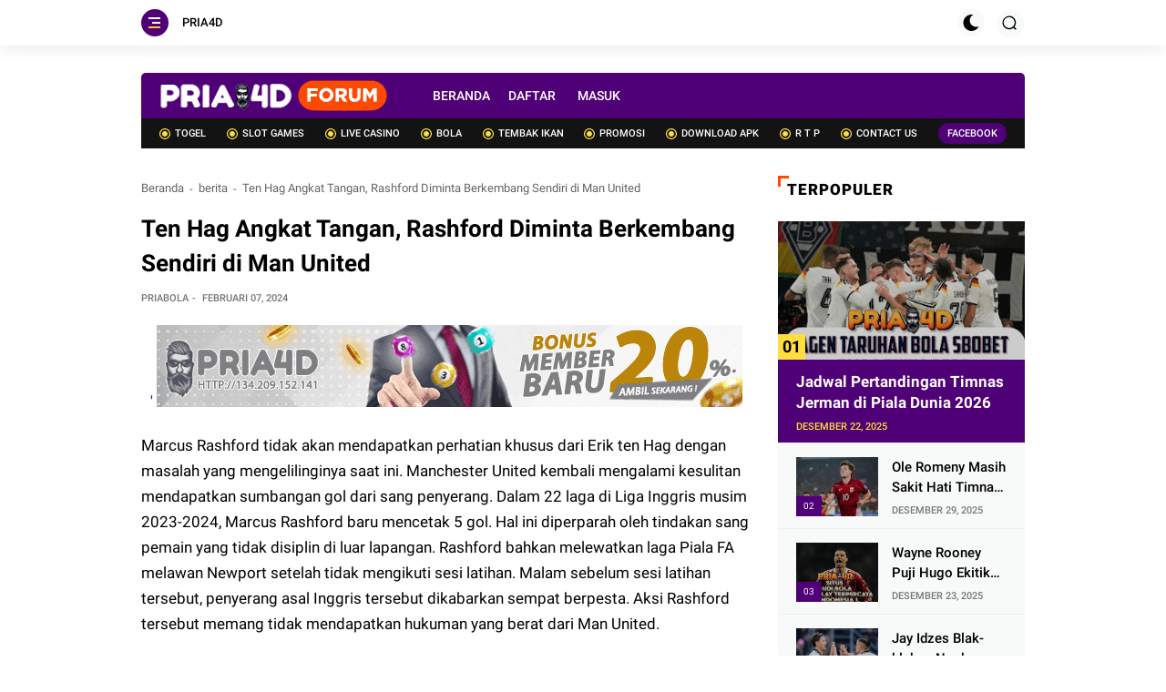

--- FILE ---
content_type: text/html; charset=UTF-8
request_url: https://www.fitness-fes.com/2024/02/ten-hag-angkat-tangan-rashford-diminta.html
body_size: 86871
content:
<!DOCTYPE html>
<html class='ltr' dir='ltr' lang='id' xmlns='http://www.w3.org/1999/xhtml' xmlns:b='http://www.google.com/2005/gml/b' xmlns:data='http://www.google.com/2005/gml/data' xmlns:expr='http://www.google.com/2005/gml/expr'>
<head>
<meta content='width=device-width, initial-scale=1' name='viewport'/>
<meta content='text/html; charset=UTF-8' http-equiv='Content-Type'/>
<meta content='ID DMCA' name='dmca-site-verification'/>
<meta content='ID WEBMASTER TOOLS YANDEX' name='yandex-verification'/>
<meta content='ID WEBMASTER TOOLS GOOGLE' name='google-site-verification'/>
<meta content='ID WEBMASTER BING' name='msvalidate.01'/>
<meta content='ID WEBMASTER TOOLS' name='p:domain_verify'/>
<meta content='#ffffff' name='theme-color'/>
<meta content='#ffffff' name='msapplication-navbutton-color'/>
<meta content='blogger' name='generator'/>
<link href='https://www.fitness-fes.com/2024/02/ten-hag-angkat-tangan-rashford-diminta.html' rel='canonical'/>
<link href='https://www.fitness-fes.com/2024/02/ten-hag-angkat-tangan-rashford-diminta.html' hreflang='x-default' rel='alternate'/>
<link rel="alternate" type="application/atom+xml" title="FORUM PRIA4D - Atom" href="https://www.fitness-fes.com/feeds/posts/default" />
<link rel="alternate" type="application/rss+xml" title="FORUM PRIA4D - RSS" href="https://www.fitness-fes.com/feeds/posts/default?alt=rss" />
<link rel="service.post" type="application/atom+xml" title="FORUM PRIA4D - Atom" href="https://www.blogger.com/feeds/729648589972302226/posts/default" />

<link rel="alternate" type="application/atom+xml" title="FORUM PRIA4D - Atom" href="https://www.fitness-fes.com/feeds/3269023454042143312/comments/default" />
<link href='https://blogger.googleusercontent.com/img/b/R29vZ2xl/AVvXsEjMm3MkeCuMWwHXAgrjHyrmnKgrns9qIbVRkttu2CUYf6rYahygU_vX2zxTAT9h4niu4ubyJc0QdcOg0jGEpJZg1N2Ftw5oOvo6ljCo-gWKLxX1NALXMZskn2ImKNYkI6djkP5VHIRqkJL5rYdU09EqieNd7sK29s0fka2vVYNlOKlyZr2O4Ii95T13PD2r/s600/rashfordjpg-20231127102805.jpg' rel='image_src'/>
<meta content='Ten Hag Angkat Tangan, Rashford Diminta Berkembang Sendiri di Man United - FORUM PRIA4D - https://www.fitness-fes.com/' name='description'/>
<meta content='https://www.fitness-fes.com/2024/02/ten-hag-angkat-tangan-rashford-diminta.html' property='og:url'/>
<meta content='Ten Hag Angkat Tangan, Rashford Diminta Berkembang Sendiri di Man United' property='og:title'/>
<meta content='Pria4d merupakan promotor judi online terbaik di indonesia saat ini yang menyediakan beberapa varian judi togel online dan Agen Slot gacor terpercaya' property='og:description'/>
<meta content='https://blogger.googleusercontent.com/img/b/R29vZ2xl/AVvXsEjMm3MkeCuMWwHXAgrjHyrmnKgrns9qIbVRkttu2CUYf6rYahygU_vX2zxTAT9h4niu4ubyJc0QdcOg0jGEpJZg1N2Ftw5oOvo6ljCo-gWKLxX1NALXMZskn2ImKNYkI6djkP5VHIRqkJL5rYdU09EqieNd7sK29s0fka2vVYNlOKlyZr2O4Ii95T13PD2r/w1200-h630-p-k-no-nu/rashfordjpg-20231127102805.jpg' property='og:image'/>
<title>Ten Hag Angkat Tangan, Rashford Diminta Berkembang Sendiri di Man United | FORUM PRIA4D</title>
<meta content='Ten Hag Angkat Tangan, Rashford Diminta Berkembang Sendiri di Man United' name='keywords'/>
<meta content='blog' property='og:type'/>
<meta content='https://blogger.googleusercontent.com/img/b/R29vZ2xl/AVvXsEjMm3MkeCuMWwHXAgrjHyrmnKgrns9qIbVRkttu2CUYf6rYahygU_vX2zxTAT9h4niu4ubyJc0QdcOg0jGEpJZg1N2Ftw5oOvo6ljCo-gWKLxX1NALXMZskn2ImKNYkI6djkP5VHIRqkJL5rYdU09EqieNd7sK29s0fka2vVYNlOKlyZr2O4Ii95T13PD2r/s600/rashfordjpg-20231127102805.jpg' property='og:image'/>
<meta content='' property='og:description'/>
<meta content='FORUM PRIA4D' property='og:site_name'/>
<meta content='https://www.facebook.com/xxxxx' property='article:author'/>
<meta content='https://www.facebook.com/xxxxx' property='article:publisher'/>
<meta content='CODE FACEBOOK' property='fb:admins'/>
<meta content='CODE FACEBOOK' property='fb:profile_id'/>
<meta content='CODE FACEBOOK' property='fb:app_id'/>
<meta content='CODE FACEBOOK' property='fb:pages'/>
<meta content='id' name='geo.country'/>
<meta content='id_ID' property='og:locale'/>
<meta content='en_US' property='og:locale:alternate'/>
<meta content='Indonesia' name='geo.placename'/>
<meta content='general' name='rating'/>
<meta content='Ten Hag Angkat Tangan, Rashford Diminta Berkembang Sendiri di Man United' property='og:image:alt'/>
<meta content='FORUM PRIA4D' name='twitter:site'/>
<meta content='summary_large_image' name='twitter:card'/>
<meta content='@pria4d' name='twitter:creator'/>
<!-- [ Meta Tag SEO ] -->
<include expiration='7d' path='*.css'></include>
<include expiration='7d' path='*.js'></include>
<include expiration='3d' path='*.gif'></include>
<include expiration='3d' path='*.jpeg'></include>
<include expiration='3d' path='*.jpg'></include>
<include expiration='3d' path='*.png'></include>
<link href='//1.bp.blogspot.com' rel='dns-prefetch'/>
<link href='//2.bp.blogspot.com' rel='dns-prefetch'/>
<link href='//3.bp.blogspot.com' rel='dns-prefetch'/>
<link href='//4.bp.blogspot.com' rel='dns-prefetch'/>
<link href='//www.blogger.com' rel='dns-prefetch'/>
<link href='//dnjs.cloudflare.com' rel='dns-prefetch'/>
<link href='//fonts.gstatic.com' rel='dns-prefetch'/>
<link href='//pagead2.googlesyndication.com' rel='dns-prefetch'/>
<link href='//www.googletagmanager.com' rel='dns-prefetch'/>
<link href='//www.google-analytics.com' rel='dns-prefetch'/>
<link href='//connect.facebook.net' rel='dns-prefetch'/>
<script>
//<![CDATA[
!function(e,o,t,n,i,r){function c(e,t){r?n(e,t||32):i.push(e,t)}function f(e,t,n,i){return t&&o.getElementById(t)||(i=o.createElement(e||"SCRIPT"),t&&(i.id=t),n&&(i.onload=n),o.head.appendChild(i)),i||{}}r=/p/.test(o.readyState),e.addEventListener("on"+t in e?t:"load",function(){for(r=1;i[0];)c(i.shift(),i.shift())}),c._=f,e.defer=c,e.deferscript=function(e,t,n,i){c(function(){f("",t,i).src=e},n)}}(this,document,"pageshow",setTimeout,[]),function(s,n){var a="IntersectionObserver",d="src",l="lazied",h="data-",m=h+l,y="load",p="forEach",b="getAttribute",g="setAttribute",v=Function(),I=s.defer||v,c=I._||v;function A(e,t){return[].slice.call((t||n).querySelectorAll(e))}function e(u){return function(e,t,o,r,c,f){I(function(n,t){function i(n){!1!==(r||v).call(n,n)&&((f||["srcset",d,"style"])[p](function(e,t){(t=n[b](h+e))&&n[g](e,t)}),A("SOURCE",n)[p](i),y in n&&n[y]()),n.className+=" "+(o||l)}t=a in s?(n=new s[a](function(e){e[p](function(e,t){e.isIntersecting&&(t=e.target)&&(n.unobserve(t),i(t))})},c)).observe.bind(n):i,A(e||u+"["+h+d+"]:not(["+m+"])")[p](function(e){e[b](m)||(e[g](m,u),t(e))})},t)}}function t(){I(function(t,n,i,o,r){t=A((i="[type=deferjs]")+":not("+(o="[async]")+")").concat(A(i+o)),function e(){if(0!=t){for(o in(i=t.shift()).parentNode.removeChild(i),i.removeAttribute("type"),n=c(i.nodeName),i)"string"==typeof(r=i[o])&&n[o]!=r&&(n[o]=r);n[d]&&!n.hasAttribute("async")?n.onload=n.onerror=e:I(e,.1)}}()},4)}t(),s.deferstyle=function(t,n,e,i){I(function(e){(e=c("LINK",n,i)).rel="stylesheet",e.href=t},e)},s.deferimg=e("img"),s.deferiframe=e("iframe"),I.all=t}(this,document);
//]]>
 </script>
<style type='text/css'>@font-face{font-family:'Roboto';font-style:normal;font-weight:400;font-stretch:100%;font-display:swap;src:url(//fonts.gstatic.com/s/roboto/v50/KFOMCnqEu92Fr1ME7kSn66aGLdTylUAMQXC89YmC2DPNWubEbVmZiAr0klQmz24O0g.woff2)format('woff2');unicode-range:U+0460-052F,U+1C80-1C8A,U+20B4,U+2DE0-2DFF,U+A640-A69F,U+FE2E-FE2F;}@font-face{font-family:'Roboto';font-style:normal;font-weight:400;font-stretch:100%;font-display:swap;src:url(//fonts.gstatic.com/s/roboto/v50/KFOMCnqEu92Fr1ME7kSn66aGLdTylUAMQXC89YmC2DPNWubEbVmQiAr0klQmz24O0g.woff2)format('woff2');unicode-range:U+0301,U+0400-045F,U+0490-0491,U+04B0-04B1,U+2116;}@font-face{font-family:'Roboto';font-style:normal;font-weight:400;font-stretch:100%;font-display:swap;src:url(//fonts.gstatic.com/s/roboto/v50/KFOMCnqEu92Fr1ME7kSn66aGLdTylUAMQXC89YmC2DPNWubEbVmYiAr0klQmz24O0g.woff2)format('woff2');unicode-range:U+1F00-1FFF;}@font-face{font-family:'Roboto';font-style:normal;font-weight:400;font-stretch:100%;font-display:swap;src:url(//fonts.gstatic.com/s/roboto/v50/KFOMCnqEu92Fr1ME7kSn66aGLdTylUAMQXC89YmC2DPNWubEbVmXiAr0klQmz24O0g.woff2)format('woff2');unicode-range:U+0370-0377,U+037A-037F,U+0384-038A,U+038C,U+038E-03A1,U+03A3-03FF;}@font-face{font-family:'Roboto';font-style:normal;font-weight:400;font-stretch:100%;font-display:swap;src:url(//fonts.gstatic.com/s/roboto/v50/KFOMCnqEu92Fr1ME7kSn66aGLdTylUAMQXC89YmC2DPNWubEbVnoiAr0klQmz24O0g.woff2)format('woff2');unicode-range:U+0302-0303,U+0305,U+0307-0308,U+0310,U+0312,U+0315,U+031A,U+0326-0327,U+032C,U+032F-0330,U+0332-0333,U+0338,U+033A,U+0346,U+034D,U+0391-03A1,U+03A3-03A9,U+03B1-03C9,U+03D1,U+03D5-03D6,U+03F0-03F1,U+03F4-03F5,U+2016-2017,U+2034-2038,U+203C,U+2040,U+2043,U+2047,U+2050,U+2057,U+205F,U+2070-2071,U+2074-208E,U+2090-209C,U+20D0-20DC,U+20E1,U+20E5-20EF,U+2100-2112,U+2114-2115,U+2117-2121,U+2123-214F,U+2190,U+2192,U+2194-21AE,U+21B0-21E5,U+21F1-21F2,U+21F4-2211,U+2213-2214,U+2216-22FF,U+2308-230B,U+2310,U+2319,U+231C-2321,U+2336-237A,U+237C,U+2395,U+239B-23B7,U+23D0,U+23DC-23E1,U+2474-2475,U+25AF,U+25B3,U+25B7,U+25BD,U+25C1,U+25CA,U+25CC,U+25FB,U+266D-266F,U+27C0-27FF,U+2900-2AFF,U+2B0E-2B11,U+2B30-2B4C,U+2BFE,U+3030,U+FF5B,U+FF5D,U+1D400-1D7FF,U+1EE00-1EEFF;}@font-face{font-family:'Roboto';font-style:normal;font-weight:400;font-stretch:100%;font-display:swap;src:url(//fonts.gstatic.com/s/roboto/v50/KFOMCnqEu92Fr1ME7kSn66aGLdTylUAMQXC89YmC2DPNWubEbVn6iAr0klQmz24O0g.woff2)format('woff2');unicode-range:U+0001-000C,U+000E-001F,U+007F-009F,U+20DD-20E0,U+20E2-20E4,U+2150-218F,U+2190,U+2192,U+2194-2199,U+21AF,U+21E6-21F0,U+21F3,U+2218-2219,U+2299,U+22C4-22C6,U+2300-243F,U+2440-244A,U+2460-24FF,U+25A0-27BF,U+2800-28FF,U+2921-2922,U+2981,U+29BF,U+29EB,U+2B00-2BFF,U+4DC0-4DFF,U+FFF9-FFFB,U+10140-1018E,U+10190-1019C,U+101A0,U+101D0-101FD,U+102E0-102FB,U+10E60-10E7E,U+1D2C0-1D2D3,U+1D2E0-1D37F,U+1F000-1F0FF,U+1F100-1F1AD,U+1F1E6-1F1FF,U+1F30D-1F30F,U+1F315,U+1F31C,U+1F31E,U+1F320-1F32C,U+1F336,U+1F378,U+1F37D,U+1F382,U+1F393-1F39F,U+1F3A7-1F3A8,U+1F3AC-1F3AF,U+1F3C2,U+1F3C4-1F3C6,U+1F3CA-1F3CE,U+1F3D4-1F3E0,U+1F3ED,U+1F3F1-1F3F3,U+1F3F5-1F3F7,U+1F408,U+1F415,U+1F41F,U+1F426,U+1F43F,U+1F441-1F442,U+1F444,U+1F446-1F449,U+1F44C-1F44E,U+1F453,U+1F46A,U+1F47D,U+1F4A3,U+1F4B0,U+1F4B3,U+1F4B9,U+1F4BB,U+1F4BF,U+1F4C8-1F4CB,U+1F4D6,U+1F4DA,U+1F4DF,U+1F4E3-1F4E6,U+1F4EA-1F4ED,U+1F4F7,U+1F4F9-1F4FB,U+1F4FD-1F4FE,U+1F503,U+1F507-1F50B,U+1F50D,U+1F512-1F513,U+1F53E-1F54A,U+1F54F-1F5FA,U+1F610,U+1F650-1F67F,U+1F687,U+1F68D,U+1F691,U+1F694,U+1F698,U+1F6AD,U+1F6B2,U+1F6B9-1F6BA,U+1F6BC,U+1F6C6-1F6CF,U+1F6D3-1F6D7,U+1F6E0-1F6EA,U+1F6F0-1F6F3,U+1F6F7-1F6FC,U+1F700-1F7FF,U+1F800-1F80B,U+1F810-1F847,U+1F850-1F859,U+1F860-1F887,U+1F890-1F8AD,U+1F8B0-1F8BB,U+1F8C0-1F8C1,U+1F900-1F90B,U+1F93B,U+1F946,U+1F984,U+1F996,U+1F9E9,U+1FA00-1FA6F,U+1FA70-1FA7C,U+1FA80-1FA89,U+1FA8F-1FAC6,U+1FACE-1FADC,U+1FADF-1FAE9,U+1FAF0-1FAF8,U+1FB00-1FBFF;}@font-face{font-family:'Roboto';font-style:normal;font-weight:400;font-stretch:100%;font-display:swap;src:url(//fonts.gstatic.com/s/roboto/v50/KFOMCnqEu92Fr1ME7kSn66aGLdTylUAMQXC89YmC2DPNWubEbVmbiAr0klQmz24O0g.woff2)format('woff2');unicode-range:U+0102-0103,U+0110-0111,U+0128-0129,U+0168-0169,U+01A0-01A1,U+01AF-01B0,U+0300-0301,U+0303-0304,U+0308-0309,U+0323,U+0329,U+1EA0-1EF9,U+20AB;}@font-face{font-family:'Roboto';font-style:normal;font-weight:400;font-stretch:100%;font-display:swap;src:url(//fonts.gstatic.com/s/roboto/v50/KFOMCnqEu92Fr1ME7kSn66aGLdTylUAMQXC89YmC2DPNWubEbVmaiAr0klQmz24O0g.woff2)format('woff2');unicode-range:U+0100-02BA,U+02BD-02C5,U+02C7-02CC,U+02CE-02D7,U+02DD-02FF,U+0304,U+0308,U+0329,U+1D00-1DBF,U+1E00-1E9F,U+1EF2-1EFF,U+2020,U+20A0-20AB,U+20AD-20C0,U+2113,U+2C60-2C7F,U+A720-A7FF;}@font-face{font-family:'Roboto';font-style:normal;font-weight:400;font-stretch:100%;font-display:swap;src:url(//fonts.gstatic.com/s/roboto/v50/KFOMCnqEu92Fr1ME7kSn66aGLdTylUAMQXC89YmC2DPNWubEbVmUiAr0klQmz24.woff2)format('woff2');unicode-range:U+0000-00FF,U+0131,U+0152-0153,U+02BB-02BC,U+02C6,U+02DA,U+02DC,U+0304,U+0308,U+0329,U+2000-206F,U+20AC,U+2122,U+2191,U+2193,U+2212,U+2215,U+FEFF,U+FFFD;}</style>
<style id='page-skin-1' type='text/css'><!--
@font-face{font-family:Roboto;font-style:italic;font-weight:100;font-display:swap;src:url(https://fonts.gstatic.com/s/roboto/v20/KFOiCnqEu92Fr1Mu51QrIzQXKMny.woff) format('woff')}
@font-face{font-family:Roboto;font-style:italic;font-weight:300;font-display:swap;src:url(https://fonts.gstatic.com/s/roboto/v20/KFOjCnqEu92Fr1Mu51TjARc-AMP6lQ.woff) format('woff')}
@font-face{font-family:Roboto;font-style:italic;font-weight:400;font-display:swap;src:url(https://fonts.gstatic.com/s/roboto/v20/KFOkCnqEu92Fr1Mu52xMKTU1Kg.woff) format('woff')}
@font-face{font-family:Roboto;font-style:italic;font-weight:500;font-display:swap;src:url(https://fonts.gstatic.com/s/roboto/v20/KFOjCnqEu92Fr1Mu51S7ABc-AMP6lQ.woff) format('woff')}
@font-face{font-family:Roboto;font-style:italic;font-weight:700;font-display:swap;src:url(https://fonts.gstatic.com/s/roboto/v20/KFOjCnqEu92Fr1Mu51TzBhc-AMP6lQ.woff) format('woff')}
@font-face{font-family:Roboto;font-style:normal;font-weight:300;font-display:swap;src:url(https://fonts.gstatic.com/s/roboto/v20/KFOlCnqEu92Fr1MmSU5vAB0_IsE.woff) format('woff')}
@font-face{font-family:Roboto;font-style:normal;font-weight:400;font-display:swap;src:url(https://fonts.gstatic.com/s/roboto/v20/KFOmCnqEu92Fr1Me5mZNCzc.woff) format('woff')}
@font-face{font-family:Roboto;font-style:normal;font-weight:500;font-display:swap;src:url(https://fonts.gstatic.com/s/roboto/v20/KFOlCnqEu92Fr1MmEU9vAB0_IsE.woff) format('woff')}
@font-face{font-family:Roboto;font-style:normal;font-weight:700;font-display:swap;src:url(https://fonts.gstatic.com/s/roboto/v20/KFOlCnqEu92Fr1MmWUlvAB0_IsE.woff) format('woff')}
@font-face{font-family:Roboto;font-style:normal;font-weight:900;font-display:swap;src:url(https://fonts.gstatic.com/s/roboto/v20/KFOlCnqEu92Fr1MmYUtvAB0_IsE.woff) format('woff')}
/*CSS*/
@font-face{font-family:Anton;font-style:normal;font-weight:400;font-display:swap;src:url(https://fonts.gstatic.com/s/anton/v12/1Ptgg87LROyAm3Kz-C8.woff2) format('woff2')}
@font-face{font-family:'Material Icons';font-style:normal;font-weight:400;font-display:swap;src:url(https://fonts.gstatic.com/s/materialicons/v53/flUhRq6tzZclQEJ-Vdg-IuiaDsNc.woff2) format('woff2');font-display:swap}
dl,ul,ul li{list-style:none}
a,a:visited,abbr{text-decoration:none}
.center,img{position:relative}
:after, :before{-webkit-box-sizing:border-box;-moz-box-sizing:border-box;box-sizing:border-box}
.CSS_LIGHTBOX_ATTRIBUTION_INDEX_CONTAINER .CSS_HCONT_CHILDREN_HOLDER>.CSS_LAYOUT_COMPONENT.CSS_HCONT_CHILD:first-child>.CSS_LAYOUT_COMPONENT{opacity:0}
a,abbr,acronym,address,applet,b,big,blockquote,body,caption,center,cite,code,dd,del,dfn,div,dl,dt,em,fieldset,font,form,h1,h2,h3,h4,h5,h6,html,i,iframe,img,ins,kbd,label,legend,li,object,p,pre,q,s,samp,small,span,strike,strong,sub,sup,table,tbody,td,tfoot,th,thead,tr,tt,u,ul,var{padding:0;border:0;outline:0;vertical-align:baseline;background:0;text-decoration:none}
button,form,input,textarea{-webkit-appearance:none;-moz-appearance:none;appearance:none;-webkit-border-radius:0;-moz-border-radius:0;border-radius:0}dl,ul{font-weight:400}ul li{margin-bottom:10px}caption,th{text-align:center}img{border:none;width:auto;height:auto;max-width:100%}.clr{clear:both}.section,.widget,.widget ul{margin:0;padding:0}a{color:#f12809}a img{border:0}
*:before,*:after{-webkit-box-sizing:border-box;-moz-box-sizing:border-box;box-sizing:border-box;}
.CSS_LIGHTBOX{z-index:999999!important}
.separator a{clear:none!important;float:none!important;margin-left:0!important;margin-right:0!important}
#navbar-iframe,.feed-links,.home-link,.menu-wrapper h3,.widget-item-control,a.quickedit{display:none!important}
.center{display:table;margin:0 auto}
.custom-css,.add-javascript,.widget>h2,.widget>h3,.page-error #sidebar-wrapper{display:none}
.page-error #main-wrapper{width:100%!important;margin:0!important}
#main-wrapper,#sidebar-wrapper{overflow:hidden;box-sizing:border-box;word-wrap:break-word}
#main-wrapper,#sidebar-wrapper,body{word-wrap:break-word}
body{background-color:#ffffff;font:17px Roboto, sans-serif;color:#000000;font-weight:400;line-height:1.7em;margin:0;padding:0}
#outer-wrapper{margin:0 auto;}
.row{width:970px}#content-wrapper{margin:0 auto;}
.img-wrapper,.post-title a{display:block}
#content-wrapper>.container,.container{margin:0 auto}
#main-wrapper{float:left;width:69%;padding:0;margin:0}
#sidebar-wrapper{float:right;width:30%;padding:0 0 0 20px;position:-webkit-sticky;position:sticky;top:4rem}
.comments .avatar-image-container{color:transparent!important}
.social a:before{content:"";height:17px;width:17px;display:inline-block;margin:0;vertical-align:middle;padding:0}
.social .facebook a:before{background:url("data:image/svg+xml;charset=utf8,<svg xmlns='http://www.w3.org/2000/svg' viewBox='0 0 155.139 155.139'><path fill='white' d='M89.584,155.139V84.378h23.742l3.562-27.585H89.584V39.184 c0-7.984,2.208-13.425,13.67-13.425l14.595-0.006V1.08C115.325,0.752,106.661,0,96.577,0C75.52,0,61.104,12.853,61.104,36.452 v20.341H37.29v27.585h23.814v70.761H89.584z'/></svg>")}
.social .twitter a:before{background:url("data:image/svg+xml;charset=utf8,<svg xmlns='http://www.w3.org/2000/svg' viewBox='0 0 24 24'><path fill='white' d='M22.46,6C21.69,6.35 20.86,6.58 20,6.69C20.88,6.16 21.56,5.32 21.88,4.31C21.05,4.81 20.13,5.16 19.16,5.36C18.37,4.5 17.26,4 16,4C13.65,4 11.73,5.92 11.73,8.29C11.73,8.63 11.77,8.96 11.84,9.27C8.28,9.09 5.11,7.38 3,4.79C2.63,5.42 2.42,6.16 2.42,6.94C2.42,8.43 3.17,9.75 4.33,10.5C3.62,10.5 2.96,10.3 2.38,10C2.38,10 2.38,10 2.38,10.03C2.38,12.11 3.86,13.85 5.82,14.24C5.46,14.34 5.08,14.39 4.69,14.39C4.42,14.39 4.15,14.36 3.89,14.31C4.43,16 6,17.26 7.89,17.29C6.43,18.45 4.58,19.13 2.56,19.13C2.22,19.13 1.88,19.11 1.54,19.07C3.44,20.29 5.7,21 8.12,21C16,21 20.33,14.46 20.33,8.79C20.33,8.6 20.33,8.42 20.32,8.23C21.16,7.63 21.88,6.87 22.46,6Z'/></svg>")}
.social .telegram a:before{background:url("data:image/svg+xml;charset=utf8,<svg xmlns='http://www.w3.org/2000/svg' viewBox='0 0 24 24'><path fill='white' d='m9.417 15.181-.397 5.584c.568 0 .814-.244 1.109-.537l2.663-2.545 5.518 4.041c1.012.564 1.725.267 1.998-.931l3.622-16.972.001-.001c.321-1.496-.541-2.081-1.527-1.714l-21.29 8.151c-1.453.564-1.431 1.374-.247 1.741l5.443 1.693 12.643-7.911c.595-.394 1.136-.176.691.218z'/></svg>")}
.social .youtube a:before{background:url("data:image/svg+xml;charset=utf8,<svg xmlns='http://www.w3.org/2000/svg' viewBox='0 0 24 24'><path fill='white' d='M10,15L15.19,12L10,9V15M21.56,7.17C21.69,7.64 21.78,8.27 21.84,9.07C21.91,9.87 21.94,10.56 21.94,11.16L22,12C22,14.19 21.84,15.8 21.56,16.83C21.31,17.73 20.73,18.31 19.83,18.56C19.36,18.69 18.5,18.78 17.18,18.84C15.88,18.91 14.69,18.94 13.59,18.94L12,19C7.81,19 5.2,18.84 4.17,18.56C3.27,18.31 2.69,17.73 2.44,16.83C2.31,16.36 2.22,15.73 2.16,14.93C2.09,14.13 2.06,13.44 2.06,12.84L2,12C2,9.81 2.16,8.2 2.44,7.17C2.69,6.27 3.27,5.69 4.17,5.44C4.64,5.31 5.5,5.22 6.82,5.16C8.12,5.09 9.31,5.06 10.41,5.06L12,5C16.19,5 18.8,5.16 19.83,5.44C20.73,5.69 21.31,6.27 21.56,7.17Z'/></svg>")}
.social .linkedin a:before{background:url("data:image/svg+xml;charset=utf8,<svg xmlns='http://www.w3.org/2000/svg' viewBox='0 0 24 24'><path fill='white' d='M19 3A2 2 0 0 1 21 5V19A2 2 0 0 1 19 21H5A2 2 0 0 1 3 19V5A2 2 0 0 1 5 3H19M18.5 18.5V13.2A3.26 3.26 0 0 0 15.24 9.94C14.39 9.94 13.4 10.46 12.92 11.24V10.13H10.13V18.5H12.92V13.57C12.92 12.8 13.54 12.17 14.31 12.17A1.4 1.4 0 0 1 15.71 13.57V18.5H18.5M6.88 8.56A1.68 1.68 0 0 0 8.56 6.88C8.56 5.95 7.81 5.19 6.88 5.19A1.69 1.69 0 0 0 5.19 6.88C5.19 7.81 5.95 8.56 6.88 8.56M8.27 18.5V10.13H5.5V18.5H8.27Z'/></svg>")}
.social .instagram a:before{background:url("data:image/svg+xml;charset=utf8,<svg xmlns='http://www.w3.org/2000/svg' viewBox='0 0 24 24'><path fill='white' d='M7.8,2H16.2C19.4,2 22,4.6 22,7.8V16.2A5.8,5.8 0 0,1 16.2,22H7.8C4.6,22 2,19.4 2,16.2V7.8A5.8,5.8 0 0,1 7.8,2M7.6,4A3.6,3.6 0 0,0 4,7.6V16.4C4,18.39 5.61,20 7.6,20H16.4A3.6,3.6 0 0,0 20,16.4V7.6C20,5.61 18.39,4 16.4,4H7.6M17.25,5.5A1.25,1.25 0 0,1 18.5,6.75A1.25,1.25 0 0,1 17.25,8A1.25,1.25 0 0,1 16,6.75A1.25,1.25 0 0,1 17.25,5.5M12,7A5,5 0 0,1 17,12A5,5 0 0,1 12,17A5,5 0 0,1 7,12A5,5 0 0,1 12,7M12,9A3,3 0 0,0 9,12A3,3 0 0,0 12,15A3,3 0 0,0 15,12A3,3 0 0,0 12,9Z'/></svg>")}
.social .pinterest a:before{background:url("data:image/svg+xml;charset=utf8,<svg xmlns='http://www.w3.org/2000/svg' viewBox='0 0 97.672 97.672'><path fill='white' d='M51.125,0C24.469,0,11.029,19.11,11.029,35.047c0,9.649,3.653,18.232,11.487,21.432c1.286,0.525,2.438,0.019,2.812-1.403 c0.258-0.985,0.871-3.468,1.144-4.503c0.376-1.407,0.229-1.9-0.807-3.126c-2.259-2.665-3.703-6.115-3.703-11.002 c0-14.178,10.608-26.87,27.624-26.87c15.064,0,23.342,9.206,23.342,21.5c0,16.176-7.159,29.828-17.786,29.828 c-5.87,0-10.262-4.854-8.854-10.807c1.686-7.107,4.951-14.778,4.951-19.907c0-4.592-2.463-8.423-7.565-8.423 c-6,0-10.819,6.207-10.819,14.521c0,5.296,1.789,8.878,1.789,8.878s-6.141,26.015-7.215,30.571 c-2.145,9.072-0.322,20.195-0.168,21.318c0.089,0.666,0.944,0.824,1.332,0.322c0.555-0.723,7.7-9.544,10.129-18.359 c0.687-2.496,3.944-15.42,3.944-15.42c1.95,3.717,7.647,6.992,13.706,6.992c18.034,0,30.271-16.441,30.271-38.45 C86.644,15.498,72.547,0,51.125,0z'/></svg>")}
.social .whatsapp a:before{background:url("data:image/svg+xml;charset=utf8,<svg xmlns='http://www.w3.org/2000/svg' viewBox='0 0 24 24'><path fill='white' d='M12.04 2C6.58 2 2.13 6.45 2.13 11.91C2.13 13.66 2.59 15.36 3.45 16.86L2.05 22L7.3 20.62C8.75 21.41 10.38 21.83 12.04 21.83C17.5 21.83 21.95 17.38 21.95 11.92C21.95 9.27 20.92 6.78 19.05 4.91C17.18 3.03 14.69 2 12.04 2M12.05 3.67C14.25 3.67 16.31 4.53 17.87 6.09C19.42 7.65 20.28 9.72 20.28 11.92C20.28 16.46 16.58 20.15 12.04 20.15C10.56 20.15 9.11 19.76 7.85 19L7.55 18.83L4.43 19.65L5.26 16.61L5.06 16.29C4.24 15 3.8 13.47 3.8 11.91C3.81 7.37 7.5 3.67 12.05 3.67M8.53 7.33C8.37 7.33 8.1 7.39 7.87 7.64C7.65 7.89 7 8.5 7 9.71C7 10.93 7.89 12.1 8 12.27C8.14 12.44 9.76 14.94 12.25 16C12.84 16.27 13.3 16.42 13.66 16.53C14.25 16.72 14.79 16.69 15.22 16.63C15.7 16.56 16.68 16.03 16.89 15.45C17.1 14.87 17.1 14.38 17.04 14.27C16.97 14.17 16.81 14.11 16.56 14C16.31 13.86 15.09 13.26 14.87 13.18C14.64 13.1 14.5 13.06 14.31 13.3C14.15 13.55 13.67 14.11 13.53 14.27C13.38 14.44 13.24 14.46 13 14.34C12.74 14.21 11.94 13.95 11 13.11C10.26 12.45 9.77 11.64 9.62 11.39C9.5 11.15 9.61 11 9.73 10.89C9.84 10.78 10 10.6 10.1 10.45C10.23 10.31 10.27 10.2 10.35 10.04C10.43 9.87 10.39 9.73 10.33 9.61C10.27 9.5 9.77 8.26 9.56 7.77C9.36 7.29 9.16 7.35 9 7.34C8.86 7.34 8.7 7.33 8.53 7.33Z'/></svg>")}
#jmenu li a,#menu li a,#toc a{text-decoration:none}
#menu li a.dropdown::after,#menu li a.dropdown::before{content:'';position:absolute}
#menu ul.menus,#top-bar,.margin,.slot-wrapper,.top-bar-nav{overflow:hidden}
.btnsdark,.mUicon{-webkit-box-ordinal-group:3}
.header-logo,.mUheader-content,.mUheader-content .container{position:relative;padding:0}
.header-logo,.header-logo img{max-height:40px;margin:0;vertical-align:middle;}
.buttons button:focus,button.close-menu:focus{outline:0}
.mUsocial .facebook a{background-color:#3b5999}
.mUsocial .twitter a{background-color:#00acee}
.mUsocial .youtube a{background-color:#f50000}
.mUsocial .instagram a{background:linear-gradient(15deg,#ffb13d,#dd277b,#4d5ed4)}
.mUsocial .pinterest a{background-color:#ca2127}
.mUsocial .linkedin a{background-color:#0077b5}
.mUsocial .whatsapp a{background-color:#3fbb50}
.mUsocial .telegram a{background-color:#3198bf}
#header-wrap{background:0 0;position:relative;margin:0 auto 30px;width:970px}
.mUheader-content{height:50px;-webkit-box-align:center;-ms-flex-align:center;align-items:center;border-radius:5px 5px 0 0;display:-webkit-box;display:-ms-flexbox;display:flex;padding:0 20px;margin-right:auto;margin-left:auto;background-color:#4f0077}
#menu li,.header-logo .logo-wrapper{display:inline-block}
.mUheader-content .container{margin:0 auto}
.header-logo{float:left;width:auto;z-index:999}
.khusus-artikel .post-body img,.sidebar-slide button.close-menu svg,.widget iframe,.widget img,svg{max-width:100%}
.header-logo h1,.header-logo h1 a{color:#ffffff;font-size:18px;line-height:30px;margin:0;text-transform:uppercase}
.header-logo p{font-size:12px;margin:5px 0 0}
#cookieChoiceInfo{background-color:#4f0077;padding:10px;bottom:0;top:unset;font-family:"Helvetica Neue Light",HelveticaNeue-Light,"Helvetica Neue",Calibri,Helvetica,Arial}
#cookieChoiceInfo .cookie-choices-text{margin:0 auto;font-size:16px;color:#ffffff;text-align:left}
#cookieChoiceInfo .cookie-choices-button{color:#000000;background-color:#adbcc5;-webkit--moz-padding:8px 18px;text-transform:none;-webkit-transition:all .2s linear;-moz-transition:all .2s linear;-ms-transition:all .2s linear;-o-transition:all .2s linear;transition:all .2s linear;font-weight:400}
#cookieChoiceInfo .cookie-choices-button:nth-child(2){background-color:#f1d600}
#cookieChoiceInfo .cookie-choices-button:hover,#cookieChoiceInfo .cookie-choices-button:nth-child(2):hover{background-color:#fff}
.sticky{position:fixed;top:0}
::-webkit-scrollbar{width:12px;height:12px;background-color:#f2f2f2}
::-webkit-scrollbar:hover{background-color:#ccc}
::-webkit-scrollbar-thumb{border:2px solid transparent;-webkit-box-shadow:inset 0 0 0 24px rgba(0,0,0,.15);-moz-box-shadow:inset 0 0 0 24px rgba(0,0,0,.15);box-shadow:inset 0 0 0 24px rgba(0,0,0,.15);-webkit-border-radius:24px;-moz-border-radius:24px;border-radius:24px}
::-webkit-scrollbar-thumb:active{-webkit-box-shadow:inset 0 0 0 24px rgba(0,0,0,.3);-moz-box-shadow:inset 0 0 0 24px rgba(0,0,0,.3);box-shadow:inset 0 0 0 24px rgba(0,0,0,.3);-webkit-border-radius:24px;-moz-border-radius:24px;border-radius:24px}
.margin{margin:20px auto;text-align:center}
#jmenu,#top-bar{margin-bottom:30px}
#menu,#menu li,#menu li a,.sc-navigasi ul{position:relative}
#menu,#menu ul{height:50px}
#menu input,#menu label{display:none;height:50px}
#menu li a{color:#ffffff;display:block;line-height:50px;padding:0 10px;-webkit-transition:all .2s ease-in-out;-moz-transition:all .2s ease-in-out;-ms-transition:all .2s ease-in-out;-o-transition:all .2s ease-in-out;transition:all .2s ease-in-out}
.header-widget{margin-right:40px}
#menu{color:#000000;float:left}
#menu li,#menu ul{margin:0;padding:0;list-style:none}
#menu li{font-weight:500;font-size:14px}
#menu li:hover a{color:#ffde3e}
#menu input{margin:0;padding:0;width:70px;opacity:0;cursor:pointer}
#menu label{font-size:30px;font-weight:400;text-transform:uppercase;width:35px;line-height:60px;text-align:center}
#menu label span{font-size:25px;text-align:center}
#menu ul.menus{visibility:hidden;opacity:0;border-radius:0 0 5px 5px;height:auto;background:#fff;min-width:180px;width:auto;position:absolute;-webkit-box-shadow:0 15px 40px 0 rgb(0 0 0 / 20%);box-shadow:0 15px 40px 0 rgb(0 0 0 / 20%);padding:10px;z-index:99;top:100%;-moz-transform:inherit;-o-transform:scale(.8);-webkit-transform:scale(.8);transform:scale(.8);-webkit-transition:all .3s ease-in-out;-moz-transition:all .3s ease-in-out;-ms-transition:all .3s ease-in-out;-o-transition:all .3s ease-in-out;transition:all .3s ease-in-out}
#menu li:hover>ul.menus{visibility:visible;opacity:1;-moz-transform:scale(1);-o-transform:scale(1);-webkit-transform:scale(1);transform:scale(1)}
#menu li a.dropdown::after{width:4px;height:4px;-webkit-transform:rotate(-45deg);transform:rotate(-45deg);top:23px;right:0;border-bottom:1px solid #fff;border-left:1px solid #fff}
#menu ul.menus li:last-child,#menu ul.menus li:last-child a{border-bottom:none}
#menu li a.dropdown::before{bottom:12px;left:0;display:block;width:0;height:2px;-webkit-transition:width .2s;transition:width .2s}
#jmenu li,#jmenu ul{position:relative;margin:0;text-align:center}
#jmenu,#menu ul.menus li:hover,#top-bar{width:100%}
.navmenu-content>ul>li>a::before{-webkit-transition:all .2s;-moz-transition:all .2s;-ms-transition:all .2s;-o-transition:all .2s;transition:all .2s;background:#fff}
#menu ul.menus li a{color:#333;line-height:40px;-webkit-transition:all .2s linear;-moz-transition:all .2s linear;-ms-transition:all .2s linear;-o-transition:all .2s linear;transition:all .2s linear}
#menu ul.menus li a:hover{color:#aaa}
#menu ul.menus li{display:block;width:100%;font-size:13px;font-weight:400;text-transform:none}
#menu ul.menus li a:hover:before{left:10px;visibility:visible;opacity:1}
#menu ul.menus li:first-child a{border-top:none}
#menu ul.menus>li:hover>a{-webkit-transition:all .1s linear;-moz-transition:all .1s linear;-ms-transition:all .1s linear;-o-transition:all .1s linear;transition:all .1s linear}
#menu sup{padding:1px 5px;-webkit-border-radius:4px;-moz-border-radius:4px;border-radius:4px;font-size:10px;background-color:#f12809}
#jmenu{background:#131313;box-sizing:border-box;display:block;padding:0 10px;line-height:33px;height:33px;align-items:center}
#jmenu ul{padding:0 10px;justify-content:space-between;display:flex;line-height:normal}
#jmenu li{float:left;line-height:29px;display:inline-block}
#jmenu li a{color:#ffffff;padding:0;text-transform:uppercase;font-size:11px;font-weight:500}
#jmenu li a svg{width:12px;fill:#ffde3e;margin-right:5px}
#jmenu ul ul li:nth-child(3){border-right:0}
#jmenu input{display:none;margin:0;padding:0;width:80px;height:30px;opacity:0;cursor:pointer}
#jmenu label{font-size:20px;display:none;width:35px;height:20px;line-height:20px;text-align:center;color:#fff}
#jmenu label svg{width:17px;fill:#fff}
#jmenu ul.jmenus{padding:10px;position:absolute;border-radius:0 0 5px 5px;z-index:99;right:-20px;background:#fff;top:100%;width:140px;-webkit-box-shadow:0 15px 40px 0 rgb(0 0 0 / 20%);box-shadow:0 15px 40px 0 rgb(0 0 0 / 20%);display:none}
#jmenu ul.jmenus li{display:block;width:100%;font-size:13px;line-height:1.8em;padding:0 10px;text-align:left;text-transform:none;text-shadow:none}
#jmenu ul.jmenus a{color:#000000;text-transform:uppercase}
#jmenu li:hover ul.jmenus{display:block}
#jmenu ul.jmenus a:hover{color:#4f0077}
.jmbg{background:#4f0077;border-radius:40px;line-height:33px;padding:5px 10px!important}
#top-bar{display:-webkit-box;display:-ms-flexbox;display:flex;-webkit-box-orient:horizontal;-webkit-box-direction:normal;-ms-flex-flow:row wrap;flex-flow:row wrap;-webkit-box-align:center;-ms-flex-align:center;align-items:center;height:50px;z-index:9999;width:100%;background:#fff;-webkit-box-shadow:0 0 20px 0 rgb(0 0 0 / 11%);-moz-box-shadow:0 0 20px 0 rgb(0 0 0 / 11%);box-shadow:0 0 20px 0 rgb(0 0 0 / 11%);position:sticky;top:0;-webkit-box-pack:start;-ms-flex-pack:start;justify-content:flex-start}
.mUicon span,.top-bar-nav .widget .widget-title{display:none}
#top-bar .container{margin:0 auto;position:relative}
.top-bar-nav{position:relative}
.top-bar-nav ul li{float:left;margin:0}
.top-bar-nav ul li a{height:40px;display:block;color:#000000;font-size:13px;font-weight:500;line-height:40px;margin:0 15px 0 0;padding:0 5px;-webkit-transition:color .17s;-moz-transition:color .17s;-ms-transition:color .17s;-o-transition:color .17s;transition:color .17s}
.mUicon,.mUicon svg{cursor:pointer;padding:6px}
.top-bar-nav ul li:hover a{color:#aaa}
.btnsdark{-ms-flex-order:2;order:2;-webkit-box-flex:1;-ms-flex:1 1 auto;flex:1 1 auto;float:right;display:-ms-flexbox;display:flex;-webkit-box-pack:end;-ms-flex-pack:end;justify-content:flex-end}
.mUicon{margin-left:7px;-ms-flex-order:2;order:2;border-radius:18px;height:25px;width:25px;line-height:25px;-webkit-transition:all .2s;transition:all .2s}
.mUicon svg{-webkit-border-radius:99em;-moz-border-radius:99em;border-radius:99em;text-align:center;width:18px;position:relative;color:#ffffff;z-index:99;background:#f8f9f9;font-weight:300;font-size:18px;-webkit-transition:all .3s ease-in-out;-moz-transition:all .3s ease-in-out;-ms-transition:all .3s ease-in-out;-o-transition:all .3s ease-in-out;transition:all .3s ease-in-out}
#toc a,#toc ol li{color:#000000}
.dark-switch i:hover,.mUicon svg:hover{background:#eee}
.mUicon span{margin:0}
#mUSearch{position:fixed;width:100%;height:100%;z-index:999999;display:block;background:#f0f2f7;left:-100%;top:0;opacity:0;text-align:center;-webkit-transform:scale(.9) translate3d(0,-50px,0);transform:scale(.9) translate3d(0,-50px,0)}
#mUSearch form{opacity:0;-webkit-transform:translate3d(0,-20px,0);transform:translate3d(0,-20px,0)}
#mUSearch form input[type=text]{top:0;left:0;z-index:10;padding:20px 30px;font-weight:400;letter-spacing:2px;text-transform:uppercase;outline:0;border-radius:50px;width:500px;border:2px solid;font-family:initial;max-width:100%;background:#fff;-webkit-box-shadow:0 0 40px rgb(0 0 0 / 10%);-moz-box-shadow:0 0 40px rgba(0,0,0,.1);box-shadow:0 0 40px rgb(0 0 0 / 10%);font-size:16px;color:#1d2a58;text-align:left}
#mUSearch form input:-ms-input-placeholder,#mUSearch form input::-moz-placeholder,#mUSearch form input::-ms-input-placeholder,#mUSearch form input::-webkit-input-placeholder,#mUSearch form input::placeholder{color:#6a6a6a}
#mUSearch.opensearch{left:0;opacity:1;-webkit-transform:scale(1) translate3d(0,0,0);transform:scale(1) translate3d(0,0,0);cursor:no-drop}
#mUSearch.opensearch form{opacity:1;-webkit-transform:scale(1) translate3d(0,0,0);-webkit-transition:all .4s ease-in;transition:all .4s ease-in}
#mUSearch .search-close-note{margin:11px;font-size:13px;color:#000000}
.searchbox{width:100%;position:absolute;top:10%;margin:0 auto;left:0;right:0}
svg{width:100%;height:auto;vertical-align:middle}
.material-icons,body,strong{font-weight:400}
.material-icons{font-family:'Material Icons';font-style:normal;font-size:24px;line-height:1;letter-spacing:normal;vertical-align:middle;text-transform:none;display:inline-block;white-space:nowrap;direction:ltr}
#toc b.toc,.wrappertop{text-transform:uppercase}
#toc{background:#f8f9f9;margin:20px auto;padding:20px;display:block;border:1px solid #eee;width:auto}
#toc b.toc{font-size:15px;font-weight:600;margin-right:10px}
#toc ol{padding-left:20px;margin:0}
#toc ol li{padding:5px 0 0;font-size:15px}
#toc ol li ol{padding-left:2rem;margin:0}
#toc ol li ol li,#toc>ol>ol li{list-style-type:disc}
#toc>ol{counter-reset:item;list-style:none}
#toc>ol li>li:before,#toc>ol>li:before{content:counters(item,".")" ";counter-increment:item;margin-right:5px}
#toc>ol>ol{padding-left:1rem}
.post-body h2[id]::before,.post-body h3[id]::before{content:" ";margin-top:-72px;height:72px;display:block;visibility:hidden}
.toc button{border:0;padding:5px;outline:0;float:right;color:#fff;-webkit-border-radius:50px;-moz-border-radius:50px;border-radius:50px;margin:0;cursor:pointer;font-weight:500;background-color:#4f0077}
.toc button .material-icons{font-size:18px}
.top-bar-nav ul li.delimiter{position:relative;display:inline-block;vertical-align:middle;height:25px;width:1px;color:#505b7f;margin:5px 30px 0;background:currentColor}
.blog-pager a.js-load:hover,.blog-pager span.js-loaded:hover,.blog-pager span.js-loading:hover,a.blog-pager-newer-link:hover,a.blog-pager-older-link:hover{color:#ffffff;opacity:.9}
.js-loaded{cursor:no-drop}
.blog-pager .js-load,.blog-pager .js-loaded,.blog-pager .js-loading{display:block;margin:20px auto 0;height:auto;border:0;color:#ffffff;float:none;text-align:center;background:#f12809;-webkit-border-radius:4px;-moz-border-radius:4px;border-radius:4px;padding:8px 20px;-webkit-transition:all .2s;transition:all .2s}
.metabox .post-tag:after,.slot-wrapper h3{display:none}
.is-homepage #blog-pager{float:none;text-align:center}
.slot-wrapper{text-align:center;position:relative}
#slot3{margin-top:20px;margin-bottom:10px}
.slot-wrapper .widget-content{margin-bottom:30px;position:relative}
#slot2 .widget-content{margin-bottom:0;text-align:center}
.wrappertop{font-size:14px;float:left;-webkit-box-flex:1;-ms-flex:1 1 75%;display:flex;flex:1 1 75%;-webkit-box-ordinal-group:2;-ms-flex-order:1;order:1}
.sliding-panel-content{position:fixed;top:0;right:auto;bottom:0;left:0;height:100%;width:100%;max-width:410px;-webkit-transform:translateX(-410px);-moz-transform:translateX(-410px);-ms-transform:translateX(-410px);-o-transform:translateX(-410px);transform:translateX(-410px);-webkit-transition:all .25s linear;-moz-transition:all .25s linear;transition:all .25s linear;background:#fff;z-index:999999}
.sliding-panel-content ::-webkit-scrollbar{-webkit-appearance:none;width:4px;height:5px}
.sliding-panel-content ::-webkit-scrollbar-track{background-color:transparent}
.sliding-panel-content ::-webkit-scrollbar-thumb{background-color:rgba(0,0,0,.15);border-radius:10px}
.sliding-panel-content ::-webkit-scrollbar-thumb:hover{background-color:rgba(0,0,0,.45)}
.sliding-panel-content ::-webkit-scrollbar-thumb:active{background-color:rgba(0,0,0,.45)}
.sliding-panel-content .sliding-panel-wrapper,.sliding-panel-content ul{padding:0;margin:0}
.sliding-panel-content li{list-style:none;margin:0;padding:0}
.sliding-panel-content a,.sliding-panel-content li a{border-bottom:0;color:#000000;padding:0;text-decoration:none}
.sliding-panel-content.is-visible{-webkit-transform:translateX(0);-moz-transform:translateX(0);-ms-transform:translateX(0);-o-transform:translateX(0);transform:translateX(0)}
.sliding-panel-fade-screen{position:fixed;top:0;right:0;bottom:0;left:0;-webkit-transition:all .15s ease-out 0;-moz-transition:all .15s ease-out 0;transition:all .15s ease-out 0;background:#000;opacity:0;visibility:hidden;z-index:99999}
.sliding-panel-fade-screen.is-visible{opacity:.35;pointer-events:auto;visibility:visible}
button.panel-button{border-radius:50px;display:inline-block;background:#4f0077;border:0;height:30px;line-height:30px;width:30px;padding:0;margin-top:5px;margin-right:10px;text-align:center;cursor:pointer;position:relative;outline:0}
button.panel-button span{background:#fff;height:2px;width:13px;display:block;margin-right:9px;margin-left:auto}
button.panel-button span+span{margin-top:3px}
button.panel-button span:nth-of-type(2){width:9px}
button.panel-button span:nth-of-type(3){background:#ffc626}
.panel-content{position:relative;float:right;max-width:300px;width:100%;padding:30px 20px;overflow-y:auto;height:100%}
.canfas-content{width:35px;height:100%;position:fixed;top:0;right:auto;bottom:0;overflow-y:auto;left:0;margin:0 auto;text-align:center;padding:0 15px;border-right:1px solid #eee}
.canfas-content .header-logo,.canfas-content .header-logo img{max-height:40px;width:130px;margin:0 15px;filter:grayscale(100%) brightness(0) saturate(144%) opacity(87%) contrast(101%);-webkit-filter:grayscale(100%) brightness(0) saturate(144%) opacity(87%) contrast(101%);-moz-filter:grayscale(100%) brightness(0) saturate(144%) opacity(87%) contrast(101%)}
.canfas-content .headerclone .header-widget{margin-right:0}
.headerclone{-webkit-transform:rotate(90deg);-ms-transform:rotate(90deg);-moz-transform:rotate(90deg);-o-transform:rotate(90deg);transform:rotate(90deg);display:list-item;margin:0 auto}
.headerclone .header-logo h1,.headerclone .header-logo h1 a{color:#000000;font-size:18px;padding:0}
.newspanel{height:100%;max-height:280px}
.canfas-content .sc-navigasi{margin-top:6rem}
.canfas-content button.panel-button{border-radius:initial;background:transparent;border:0;height:initial;width:100%;line-height:initial;position:relative;text-transform:uppercase;display:flex;padding:0;font-size:15px;margin:0;letter-spacing:1px;font-weight:700;text-align:center;cursor:pointer;color:#000000;-webkit-transform:rotate(-90deg);-ms-transform:rotate(-90deg);-moz-transform:rotate(-90deg);-o-transform:rotate(-90deg);transform:rotate(-90deg);outline:0}
.canfas-content button.panel-button svg{width:13px;margin-right:7px;margin-top:3px}
.newspanel .sc-navigasi li a{border-bottom:0;color:#000000;display:inline-block;width:33px;height:33px;line-height:33px;border-radius:50px;float:left;font-weight:500;font-size:12px;margin-bottom:10px;padding:0;text-decoration:none;background:#3e3e3e}
.newspanel .sc-navigasi ul li a span{position:absolute;text-indent:-999999999px}
.newspanel h3.title{display:none}
.mediagrid ul li .gsthumbnail{width:100%;height:100%;display:block;position:relative;overflow:hidden;vertical-align:middle}
.mediagrid ul li .box-image{width:100%;height:100%;background-size:cover;background-position:center center;background-repeat:no-repeat;position:relative;display:block}
.mediagrid ul li .recent-content{display:block;position:relative;bottom:0;background:#f8f9f9;padding:20px}
#mediagrid ul{display:-webkit-box;display:-ms-flexbox;display:flex;-webkit-box-orient:horizontal;-webkit-box-direction:normal;-ms-flex-flow:row wrap;flex-flow:row wrap}
.mediagrid ul li .recent-content h3.recent-title{font-size:17px;position:relative;overflow:hidden;margin:0 0 10px}
.mediagrid ul li .recent-content h3.recent-title a{font-weight:500;line-height:1.5em;text-decoration:none;margin:0 auto;color:#000000;display:-webkit-box;overflow:hidden;-webkit-line-clamp:2;-webkit-box-orient:vertical}
.mediagrid .jnews .gs-item{overflow:hidden;color:#fff;height:380px}
.mediagrid .jnews .gscontent a.first-label{color:#ffde3e}
.mediagrid .jnews .gscontent h3.recent-title{margin-top:0}
.mediagrid .jnews .gscontent h3.recent-title a{color:#ffffff!important;font-size:26px;text-shadow:1px 1px 0 #000}
.mediagrid .jnews .gscontent{padding:20px 30px;position:absolute;z-index:1;left:0;right:0;width:auto;bottom:0}
.mediagrid .jnews .gscontent .carousel-meta{color:#ffffff}
.mediagrid .bf-thumb{background-size:cover;background-position:center center;background-repeat:no-repeat;display:block;width:100%;height:100%}
.mediagrid .jnews .gs-item:hover .gsthumbnail .bf-thumb,.mediagrid ul li:hover .box-image{-moz-transform:scale(1.1);-ms-transform:scale(1.1);transform:scale(1.1);-webkit-transition:all .4s ease-in-out .3s;-moz-transition:all .4s ease-in-out .3s;-o-transition:all .4s ease-in-out .3s;-ms-transition:all .4s ease-in-out .3s;transition:all .4s ease-in-out .3s}
.mediagrid .jnews .gs-item.gsthumbnail .bf-thumb,.mediagrid ul li .box-image{-webkit-transition:all .4s ease-in-out .3s;-moz-transition:all .4s ease-in-out .3s;-o-transition:all .4s ease-in-out .3s;-ms-transition:all .4s ease-in-out .3s;transition:all .4s ease-in-out .3s}
.mediagrid .jnews .gsthumbnail{-webkit-transition:all .4s ease-in-out .3s;-moz-transition:all .4s ease-in-out .3s;-o-transition:all .4s ease-in-out .3s;-ms-transition:all .4s ease-in-out .3s;width:100%;height:100%;padding:0;position:relative;overflow:hidden;transition:all .4s ease-in-out .3s}
.mediagrid .jnews:hover .gsthumbnail{-webkit-filter:brightness(1);filter:brightness(1)}
.mediagrid .jnews{-webkit-box-sizing:border-box;box-sizing:border-box;width:100%;position:relative;overflow:hidden;margin-bottom:20px}
.mediagrid ul li{-webkit-box-flex:1;-ms-flex:1 1 50%;flex:1 1 50%;max-width:50%;min-width:0;-webkit-box-sizing:border-box;box-sizing:border-box;margin-bottom:20px;padding-right:10px}
.mediagrid ul li:nth-of-type(2n+0){padding-left:10px;padding-right:0}
.btndark{line-height:36px}
.btndark button{border:0;outline:0;cursor:pointer;border-radius:50px;padding:6px;background:#f8f9f9}
.btndark .light-button svg{fill:none;stroke:#ffde3e}
.btndark button svg{width:18px;height:auto}
.btndark button:hover{background:#f7f7f7}
#right,#right h3{color:#ffffff}
.wrapper_atas{background:#131313;margin:0 auto 2rem;overflow:hidden}
#left{float:left;width:720px}
#right{float:right;width:210px;padding:20px 20px 0}
.owl-carousel,.owl-carousel .owl-item{-webkit-tap-highlight-color:transparent}
.gsrecent{overflow:hidden;position:relative}
.box-title h2.title,.gsrecent h2{float:left;font-size:17px;line-height:1.2em;display:inline-block;margin:0 0 -10px;padding:0 0 10px;position:relative;font-weight:700;color:#ffffff;text-transform:uppercase}
.box-title h2.title:after,.gsrecent h2:before{display:inline-block;width:100%;z-index:1;content:"";position:absolute;bottom:0;left:0}
.box-title h2.title:after{border-bottom:2px solid #f30}
.gsrecent h2:before{border-bottom:0}
.goom ul li .gsthumbnail{width:160px;height:106px;flex:0 0 auto;vertical-align:middle;margin-right:20px;overflow:hidden;position:relative;float:left}
.goom ul li .box-image{width:100%;height:100%;background-size:cover;background-position:center center;background-repeat:no-repeat;position:relative;display:block}
.goom ul li .recent-content{flex:1 0;padding:0;width:calc(100% - 10%)}
.goom ul li .recent-content h3.recent-title,.grid li h3.recent-title{font-size:17px;position:relative;display:-webkit-box;overflow:hidden;margin:0 0 10px}
.goom ul li .recent-content h3.recent-title a,.grid li h3.recent-title a{font-size:17px;font-weight:500;line-height:1.5em;text-decoration:none;margin:0}
.gsrecent .carousel{position:relative;margin:0 0 30px;padding:0;overflow:visible;height:auto;display:block;clear:both}
.gsrecent .carousel h2{position:absolute;z-index:10;padding:5px 10px;font-size:14px;font-weight:700;top:15px;text-transform:uppercase;color:#f30;background:#fff}
.goom .jnews .gs-item{overflow:hidden;background:#4f0077;color:#ffffff}
.goom .jnews .gscontent h3.recent-title{margin-top:0}
.goom .jnews .gscontent h3.recent-title a{color:#ffffff!important;font-size:21px}
.goom .jnews .gscontent{padding:20px 30px}
.goom .jnews .gscontent .carousel-meta{color:#ffffff}
.owl-carousel .animated{-webkit-animation-duration:1s;animation-duration:1s;-webkit-animation-fill-mode:both;animation-fill-mode:both}
.owl-carousel .owl-animated-in{z-index:0}
.owl-carousel .owl-animated-out{z-index:1}
.owl-carousel .fadeOut{-webkit-animation-name:fadeOut;animation-name:fadeOut}
@-webkit-keyframes fadeOut{0{opacity:1}
100%{opacity:0}}
@keyframes fadeOut{0{opacity:1}
100%{opacity:0}}
.owl-height{-webkit-transition:height .5s ease-in-out;-moz-transition:height .5s ease-in-out;-ms-transition:height .5s ease-in-out;-o-transition:height .5s ease-in-out;transition:height .5s ease-in-out}
.owl-carousel{display:none;width:100%;position:relative;z-index:1}
.owl-carousel .owl-stage{position:relative;-ms-touch-action:pan-Y}
.owl-carousel .owl-stage:after{content:".";display:block;clear:both;visibility:hidden;line-height:0;height:0}
.owl-carousel .owl-stage-outer{position:relative;overflow:hidden;-webkit-transform:translate3d(0,0,0)}
.owl-carousel .owl-controls .owl-dot,.owl-carousel .owl-controls .owl-nav .owl-next,.owl-carousel .owl-controls .owl-nav .owl-prev{cursor:pointer}
.owl-carousel.owl-loaded{display:block}
.owl-carousel.owl-loading{opacity:0;display:block}
.owl-carousel.owl-hidden{opacity:0}
.owl-carousel .owl-refresh .owl-item{display:none}
.owl-carousel .owl-item{position:relative;min-height:1px;float:left;-webkit-backface-visibility:hidden;-webkit-touch-callout:none;-webkit-user-select:none;-moz-user-select:none;-ms-user-select:none;user-select:none}
.owl-carousel .owl-item img{display:block;width:100%;-webkit-transform-style:preserve-3d}
.owl-carousel.owl-text-select-on .owl-item{-webkit-user-select:auto;-moz-user-select:auto;-ms-user-select:auto;user-select:auto}
.owl-carousel .owl-grab{cursor:move;cursor:-webkit-grab;cursor:-o-grab;cursor:-ms-grab;cursor:grab}
.owl-carousel.owl-rtl{direction:rtl}
.owl-carousel.owl-rtl .owl-item{float:right}
.no-js .owl-carousel{display:block}
.slidesone .owl-dots{position:absolute;top:15px;right:20px;margin:auto}
.carousel-overlay:after,.gs-overlay:after{content:'';left:0;top:0}
.slidesone .owl-dot{background:#fff;height:7px;width:17px;border-radius:50px;opacity:.7;display:inline-block;margin:0 5px}
.slidesone,.slidesone .carousel-item{height:470px;overflow:hidden}
.slidesone .owl-dot.active,.slidesone .owl-dot:hover{background:#ffdc54}
.slidesone .owl-dot.active{width:33px}
.slidesone .owl-item{width:100%}
.slidesone .carousel-item{width:100%;position:relative;padding:0!important;display:block}
.slidesone .carousel-item .box-image{height:100%;position:relative;width:100%;display:block;background-size:cover;background-position:center center;background-repeat:no-repeat}
.carousel-overlay:after{position:absolute;width:100%;height:100%;background:linear-gradient(to top,rgb(0 0 0) 0,rgb(35 35 37 / 25%) 35%,rgba(22,22,23,.1) 60%,rgba(0,0,0,0) 100%);background-color:rgba(35,35,37,.2);opacity:1}
.gs-overlay:after{position:absolute;width:100%;height:100%;background:#000;opacity:.2}
.slidesone .carousel-content{position:absolute;bottom:5.2rem;left:50px;right:0;z-index:2;box-sizing:border-box}
.slidesone .carousel-item .carousel-content{padding:15px 20px;background:#fff;text-align:left}
.slidesone .carousel-item .carousel-content p{font-size:13.5px;color:#000000;padding:0;margin:0}
.slidesone .carousel-item .carousel-content:before{content:'Breaking News';position:absolute;top:-38px;left:0;text-align:center;font-size:14px;font-weight:800;text-transform:uppercase;color:#ffffff;padding:5px 20px;background-color:#ff0c05}
.slidesone .carousel-item .recent-title{margin:0;font-size:15px;font-weight:400}
.slidesone .carousel-item .recent-title a{font-size:21px;line-height:2rem;color:#000000;text-transform:uppercase;font-weight:800;overflow:hidden;-webkit-line-clamp:1;-webkit-box-orient:vertical;display:-webkit-box}
.slidesone .carousel-tag a{display:inline-block;line-height:20px;background:#f30;color:#ffffff;padding:0 8px;margin:0;font-weight:400;font-size:11px;text-transform:uppercase}
.main-carousel .owl-prev{right:40px}
#ticker,.main-carousel .owl-next{right:0}
.main-carousel .owl-dots{width:100%;left:0;right:0;margin:0 auto;text-align:center;bottom:10px}
.main-carousel .owl-dot{background:#4f0077;height:3px;width:10px;display:inline-block;margin:0 5px;-webkit-border-radius:2px;-moz-border-radius:2px;border-radius:2px;opacity:.60000002384185791015625}
.main-carousel .owl-dot.active{background:#fc4a00}
.main-carousel .carousel-content,.main-carousel .carousel-item,.main-carousel .owl-item{width:100%}
.main-carousel .carousel-item{display:flex;align-items:center;flex-wrap:wrap;padding:0;background:#fff;width:100%;position:relative;overflow:hidden}
.main-carousel .carousel-item .slide-image{height:180px;position:relative;width:120px;margin-right:20px;overflow:hidden;flex:0 0 auto}
.main-carousel .carousel-item .slide-image .box-image{height:100%;position:relative;width:100%;display:block;background-size:cover;background-position:center center;background-repeat:no-repeat}
.main-carousel .carousel-item .carousel-content{text-align:left;flex:1 0;padding:0 15px 0 0;width:calc(100% - 180px)}
.main-carousel .owl-next,.main-carousel .owl-prev{font-size:14px;padding:5px;width:20px;height:20px;text-align:center;top:-28%;color:#ffffff;background-color:#4f0077;-webkit-border-radius:50%;-moz-border-radius:50%;border-radius:50%;z-index:1;display:block;position:absolute}
.main-carousel .owl-next:before,.main-carousel .owl-prev:before{content:"";display:inline-block;background:center no-repeat;text-align:center;height:20px;width:12px;color:#ffffff}
.main-carousel .owl-next:before{background-image:url([data-uri])}
.main-carousel .owl-prev:before{background-image:url([data-uri])}
.day,.recentlist .readrecent{text-align:center;text-transform:uppercase}
.ticker .widget,.ticker .widget-content{height:35px;overflow:hidden}
#ticker{left:50px;position:absolute;bottom:3rem;z-index:1;margin:0 auto}
.news-tick-bar,.text-live{padding:0;position:relative}
.news-tick-bar{margin:0 auto;overflow:hidden;background:linear-gradient(to right,#4e1919,#2a3038)}
.day{margin:0;float:left;font-weight:600;line-height:35px;color:#ffffff;background:#131313;font-size:11px;position:relative;padding:0 15px}
.ticker .widget-content{box-sizing:border-box;background-color:#4f0077;padding:7px 15px;display:block}
.ticker .widget-content li{padding:0 15px;float:left;border-right:1px solid rgb(255 255 255 / 28%);display:inline-block;line-height:1.4em;margin:0}
.news-tick-bar h2,.ticker .widget-content li.webticker-init{display:none}
.ticker h3.recent-title{display:inline-block;text-transform:uppercase;font-size:12px;font-weight:500;margin:0}
.ticker h3.recent-title a{color:#ffffff;position:relative}
.ticker .recent-title a:hover{color:#eee}
.tickercontainer,.tickercontainer .mask,ul.newsticker{-moz-transition:all 0 linear;-o-transition:all 0 linear;list-style:none;margin:0}
.tickercontainer{margin:0;padding:0;overflow:hidden}
.tickercontainer .mask{position:relative;height:auto;width:auto;background:0 0;overflow:hidden}
.newsticker{position:relative;margin:0;padding:0}
.latestposts-title h3,.recentbtm h3,.related-post h4,.widget-title h3{position:relative;font-weight:800;letter-spacing:1px;line-height:1.5rem;color:#000000;text-transform:uppercase;font-size:18px;margin-top:0;padding:5px 10px}
.latestposts-title h3:after,.latestposts-title h3:before,.recentbtm h3:after,.recentbtm h3:before,.related-post h4:after,.related-post h4:before,.widget-title h3:after,.widget-title h3:before{position:absolute;top:0;content:"";background:#fc4a00;left:0}
#drk .widget-title h3{color:#fff!important}
.goom .bf-thumb,.recentbtm .gethumb{background-size:cover;background-position:center center;background-repeat:no-repeat}
.latestposts-title h3:before,.recentbtm h3:before,.related-post h4:before,.widget-title h3:before{width:3px;height:12px}
.latestposts-title h3:after,.recentbtm h3:after,.related-post h4:after,.widget-title h3:after{width:12px;height:3px}
.rbold,.recent-grid,.recentbtm,.rfeed{position:relative;margin:0 auto 30px;overflow:hidden;border-bottom:2px solid #f7f7f7}
.rbold,.recentbtm,.rfeed{padding-bottom:30px}
.recent-grid{padding-bottom:10px}
.recentbtm .widget-content ul{height:auto;overflow:hidden;position:relative;display:flex;-flex-flow:row wrap;flex-flow:row wrap;margin:0 -10px}
.recentbtm li{padding:0 10px;-webkit-box-flex:1;flex:1 1 25%;max-width:25%;-webkit-box-sizing:border-box;margin:0 auto;position:relative;box-sizing:border-box;overflow:hidden}
.main-carousel .carousel-item h3.recent-title,.recentbtm h2.rcp-title{font-weight:500;line-height:1.5em;margin:0 auto 10px;text-decoration:none}
.recentbtm li .recentbtm-inner{position:relative;overflow:hidden;height:150px;width:100%}
.recentbtm .gethumb,.recentbtm li .recentbtm-inner .recentbtm-img{height:100%;width:100%;position:relative}
.PopularPosts .post:hover .img-wrapper img,.goom .jnews .gs-item:hover .gsthumbnail .bf-thumb,.goom ul li:hover .box-image,.main-carousel .carousel-item:hover .box-image,.main-carousel .carousel-item:hover .box-image:hover,.post-artikel:hover .img-wrapper img,.recentbtm li:hover .gethumb,.recentlist ul li:hover .box-image,.related-post-style-2 li:hover .related-post-item-thumbnail img,.related-post-style-3 li:hover .related-post-item-thumbnail img{-moz-transform:scale(1.1);-ms-transform:scale(1.1);transform:scale(1.1);-webkit-transition:all .4s ease-in-out .3s;-moz-transition:all .4s ease-in-out .3s;-o-transition:all .4s ease-in-out .3s;-ms-transition:all .4s ease-in-out .3s;transition:all .4s ease-in-out .3s}
.goom .jnews .gs-item.gsthumbnail .bf-thumb,.goom ul li .box-image,.img-wrapper img,.main-carousel .carousel-item .box-image,.recentbtm .gethumb,.related-post-style-2 .related-post-item-thumbnail img,.related-post-style-3 .related-post-item-thumbnail img{-webkit-transition:all .4s ease-in-out .3s;-moz-transition:all .4s ease-in-out .3s;-o-transition:all .4s ease-in-out .3s;-ms-transition:all .4s ease-in-out .3s;transition:all .4s ease-in-out .3s}
.goom .jnews .gsthumbnail,.rlist li:hover .gethumb,.rlist2 li:hover .gethumb{-webkit-transition:all .4s ease-in-out .3s;-moz-transition:all .4s ease-in-out .3s;-o-transition:all .4s ease-in-out .3s;-ms-transition:all .4s ease-in-out .3s}
.recentbtm .gethumb{display:block;overflow:hidden}
.recentbtm h2.rcp-title{font-size:17px}
.main-carousel .carousel-item h3.recent-title{font-size:17px;color:#000000}
.main-carousel .carousel-item h3.recent-title a{color:#000000;display:-webkit-box;overflow:hidden;-webkit-line-clamp:3;-webkit-box-orient: vertical;}
.grid li h3.recent-title a,.recentbtm h2.rcp-title a,ul#relate-summary li a.rel-content{display:-webkit-box;overflow:hidden;-webkit-line-clamp:2;-webkit-box-orient:vertical;color:#000000}
.main-carousel .carousel-item:hover .recent-title a{color:#4f0077}
.goom ul li:hover .recent-content h3.recent-title a,.grid li:hover h3.recent-title a,.related-post-style-3 li:hover a.related-post-item-title,.mediagrid ul li:hover .recent-content h3.recent-title a,.post-artikel:hover .metabox>h2>a,.recentbtm li:hover h2.rcp-title a,ul#relate-summary li:hover a.rel-content,.recentlist ul li:hover .recent-content h3.recent-title a,.rlist li:hover h2.rcp-title a,.rlist2 li:hover h2.rcp-title a{color:#4f0077}
.goom ul li .recent-content h3.recent-title a{display:-webkit-box;overflow:hidden;-webkit-line-clamp:2;-webkit-box-orient:vertical;color:#000000}
.recentbtm li .post-panel{position:relative;padding:10px 0;box-sizing:border-box}
.recentbtm-meta span.recentbtm-author:after,.recentbtm-meta span.recentbtm-date:before{content:'-';margin:0 4px}
.goom .jnews .gsthumbnail{width:100%;height:255px;padding:0;position:relative;overflow:hidden;transition:all .4s ease-in-out .3s}
.goom .jnews:hover .gsthumbnail{-webkit-filter:brightness(1);filter:brightness(1)}
.goom .jnews{-webkit-box-sizing:border-box;box-sizing:border-box;width:42.7%;position:relative;float:left;padding-right:20px;overflow:hidden}
.goom .jnews a.first-label,.grid .jnews .gscontent .carousel-meta a{color:#ffde3e}
#boxes{overflow:hidden;padding:0 25px 10px}
.goom .bf-thumb{display:block;width:100%;height:100%}
.goom ul li{margin-bottom:20px;box-sizing:border-box;display:flex;align-items:center;flex-wrap:wrap}
.box-slider{margin-bottom:20px;overflow:hidden;border-bottom:2px solid #f7f7f7;padding:25px 25px 0}
#wrp{background:#f8f9f9;margin:0 auto 2rem}
#drk{background:#131313;padding:25px;margin:1rem 0 3rem}
.grid .jnews .gsthumbnail{height:100%}
.grid .jnews{width:40%;height:450px;margin-right:20px;position:relative;float:left;flex:0 0 auto;box-sizing:border-box;overflow:hidden}
.grid li .recent-content{flex:1 0;padding:0;width:calc(100% - 79px)}
.grid .gs-item{width:100%;position:relative;overflow:hidden;height:100%}
.grid .jnews .gscontent{position:absolute;width:100%;bottom:-20%;-webkit-transition-duration:1s;-moz-transition-duration:1s;-o-transition-duration:1s;transition:1s;z-index:2;padding:30px;box-sizing:border-box}
.grid .jnews:hover .gscontent{bottom:0}
.grid .jnews .gscontent p.recent-summary{opacity:0}
.grid .jnews:hover .gscontent p.recent-summary{opacity:1;position:relative}
.grid .jnews .gscontent h3.recent-title{font-size:21px;margin-top:0;line-height:1.4}
.grid .boxes .jnews .gsthumbnail{position:relative;width:100%;height:330px}
.grid .bf-thumb{width:100%;height:100%;position:relative;display:block;background-size:cover;background-position:center center;background-repeat:no-repeat}
.grid .gsthumbnail{overflow:hidden}
.grid .boxes ul li .recent-content{display:table-cell;padding-left:10px;padding-right:5px}
.grid li{box-sizing:border-box;overflow:hidden;float:left;width:calc(37% - 80px);padding-right:20px;margin-bottom:30px;display:-webkit-box;display:-webkit-flex;display:-moz-box;display:-ms-flexbox;display:flex;flex-wrap:wrap}
.grid li:nth-of-type(2n+0){padding-left:20px;padding-right:0}
.grid .jnews .gscontent,.grid .jnews .gscontent .carousel-meta,.grid .jnews .gscontent h3.recent-title a{color:#ffffff;text-shadow:1px 1px 0 #000}
.recentlist{position:relative;overflow:hidden}
.recentlist ul li{display:flex;align-items:center;flex-wrap:wrap;margin:0;padding:0;overflow:hidden;background:#f8f9f9;position:relative;margin-bottom:20px}
.recentlist ul li .box-image,.recentlist ul li .list-image{margin:0;padding:0;display:block;float:left;position:relative}
.recentlist ul li:last-child{margin-bottom:0}
.recentlist ul li .list-image{width:324px;height:215px;overflow:hidden;flex:0 0 auto}
.recentlist ul li .box-image{width:100%;height:100%}
.recentlist .recent-content{flex:1 0;width:calc(100% - 215px);box-sizing:border-box;padding:0 20px}
.recentlist .recent-content h3.recent-title{margin-top:0;margin-bottom:10px}
.recentlist .recent-content p{margin-top:10px}
.recentlist .readrecent{background-color:#4f0077;color:#ffffff;padding:10px 15px;letter-spacing:3px;font-weight:400;overflow:hidden;position:relative;border-radius:3px;font-size:11px}
.recentlist .readrecent:hover{opacity:.8}
.recentlist .recent-content h3.recent-title a{font-size:21px;line-height:2rem;color:#000000;overflow:hidden;font-weight:500;-webkit-line-clamp:2;-webkit-box-orient:vertical;display:-webkit-box}
.rlist-wrapper{position:relative;overflow:hidden;display:flex;-flex-flow:row wrap;flex-flow:row wrap;margin:0 -20px;-webkit-box-direction:normal;-webkit-box-orient:horizontal}
.rlist-wrapper .gs{padding:0 20px;-webkit-box-flex:1;flex:1 1 50%;max-width:50%;-webkit-box-sizing:border-box;box-sizing:border-box;margin:0 auto}
.rlist li,.rlist2 li{margin-bottom:20px;display:flex;align-items:center;flex-wrap:wrap;overflow:hidden}
.rlist li .rlist-inner .rlist-img,.rlist2 li .rlist2-inner .rlist2-img{position:relative;width:160px;height:106px;overflow:hidden;flex:0 0 auto;margin-right:20px;vertical-align:middle}
.rlist li:hover .gethumb,.rlist2 li:hover .gethumb{-moz-transform:scale(1.1);-ms-transform:scale(1.1);transform:scale(1.1);transition:all .4s ease-in-out .3s}
.recentlist ul li .box-image,.rlist .gethumb,.rlist2 .gethumb{background-size:cover;background-position:center center;background-repeat:no-repeat;-webkit-transition:all .4s ease-in-out .3s;-moz-transition:all .4s ease-in-out .3s;-o-transition:all .4s ease-in-out .3s;-ms-transition:all .4s ease-in-out .3s;transition:all .4s ease-in-out .3s}
.rlist .gethumb,.rlist2 .gethumb{width:100%;overflow:hidden;height:100%;position:relative;display:block}
.rlist h2.rcp-title,.rlist2 h2.rcp-title{font-size:17px;font-weight:500;line-height:1.5em;text-decoration:none;margin:0 0 10px 0}
.rlist h2.rcp-title a,.rlist2 h2.rcp-title a{display:-webkit-box;overflow:hidden;-webkit-line-clamp:2;-webkit-box-orient:vertical;color:#000000}
.rlist li .post-panel,.rlist2 li .post-panel{position:relative;flex:1 0;padding:0;width:calc(100% - 100px)}
.rlist-meta span.rlist-author:after,.rlist-meta span.rlist-date:before{content:'-';margin:0 4px}
.rcvideo ul li .gsthumbnail{width:115px;height:75px;position:relative;overflow:hidden;vertical-align:middle;flex:0 0 auto;margin-right:20px}
.rcvideo ul li{width:35%;display:flex;align-items:center;flex-wrap:wrap;margin:0;padding:0;position:relative;overflow:hidden;margin-bottom:10px;padding-bottom:10px;border-bottom:1px solid rgb(238 238 238 / 9%)}
.rcvideo ul li:last-child{border-bottom:0}
.rcvideo .video-play:before{position:absolute;z-index:1;left:0;right:0;top:40%;margin:0 auto;text-align:center;content:"";background-image:url([data-uri]);display:block;width:45px;height:45px;background-size:100%;opacity:.8;}
.rcvideo .bf-thumb,.rcvideo ul li .box-image{background-size:cover;background-position:center center;background-repeat:no-repeat}
.rcvideo ul li .video-play:before{width:25px;height:25px;top:35%}
.is-post .blog-post h1.post-title{line-height:1.5;margin:0 0 10px}
.rcvideo ul li .box-image{width:100%;height:100%;position:relative;display:block}
.rcvideo ul li .recent-content {
flex: 1 0;
padding: 0;
width: calc(100% - 330px);
}
.rcvideo ul li .recent-content .carousel-meta a,.rcvideo ul li .recent-content .carousel-meta a.first-label{color:#777}
.rcvideo ul li .recent-content h3.recent-title{font-size:17px;position:relative;display:-webkit-box;overflow:hidden;margin:0 0 10px}
.rcvideo ul li .recent-content h3.recent-title a{display:-webkit-box;overflow:hidden;font-size:15px;-webkit-line-clamp:2;-webkit-box-orient:vertical;line-height:1.5em;text-decoration:none;margin:0;color:#ffffff}
.rcvideo .jnews .gs-item{overflow:hidden;color:#fff;height:100%;padding-right:20px}
.rcvideo .jnews .gscontent h3.recent-title{margin-top:0;line-height:1.5}
.rcvideo .jnews .gscontent h3.recent-title a{color:#ffffff!important;font-size:22px;text-shadow:1px 1px 0 #000}
.rcvideo .jnews .gscontent{padding:20px 30px;position:absolute;z-index:1;width:85%;bottom:0}
.rcvideo .bf-thumb{display:block;width:100%;height:100%}
.bottom-bar,.rpost ol li h2{display:-webkit-box;overflow:hidden}
.backtop,.bottom-bar,.bottom-bar .btndark button:hover,.bottom-bar .mUicon svg,.bottom-bar .wrapper-bar .btndark button{background:#4f0077}
.rcvideo .widget-title h3{margin-top:0;color:#ffffff}
.rcvideo .jnews .gs-item.gsthumbnail .bf-thumb,.rcvideo ul li .box-image{-webkit-transition:all .4s ease-in-out .3s;-moz-transition:all .4s ease-in-out .3s;-o-transition:all .4s ease-in-out .3s;-ms-transition:all .4s ease-in-out .3s}
.rcvideo .jnews .gsthumbnail{width:100%;height:100%;padding:0;position:relative;overflow:hidden;transition:all .4s ease-in-out .3s}
.rcvideo .jnews{-webkit-box-sizing:border-box;box-sizing:border-box;width:65%;height:364px;position:relative;float:left;overflow:hidden}
.rpost ol{margin:0;padding:0 0 0 20px}
.rpost ol li{margin-bottom:20px}
.rpost ol li::marker{color:#fc4a00;font-weight:700;font-size:18px}
.rpost ol li a.rtag,.rpost ol li:hover a.rtag{color:#777!important}
.rpost ol li h2{font-size:15px;font-weight:500;margin:0 0 5px;-webkit-line-clamp:2;-webkit-box-orient:vertical;line-height:1.6}
.rpost ol li a{color:#ffffff}
.rpost ol li:hover a,.rpost ol li:hover h2 a,.rcvideo ul li:hover .recent-content h3.recent-title a{color:#eee}
.bottom-bar{display:-ms-flexbox;display:none;-webkit-box-orient:horizontal;-webkit-box-direction:normal;-ms-flex-flow:row wrap;flex-flow:row wrap;-webkit-box-align:center;-ms-flex-align:center;align-items:center;z-index:100;width:100%;-webkit-box-shadow:0 0 20px 0 rgb(0 0 0 / 11%);-moz-box-shadow:0 0 20px 0 rgb(0 0 0 / 11%);box-shadow:0 0 20px 0 rgb(0 0 0 / 11%);position:fixed;bottom:-50px;-webkit-box-pack:start;color:#ffffff;-ms-flex-pack:start;justify-content:flex-start;-webkit-transition:.5s ease-in-out .2s;-moz-transition:.5s ease-in-out .2s;-ms-transition:all .5s ease-in-out;-o-transition:.5s ease-in-out .2s;transition:.5s ease-in-out .2s;-ms-transition-delay:.2s}
.bottom-bar.show{bottom:0}
.bottom-bar .wrapper-bar{width:90%;margin:3px auto;display:block;overflow:hidden;text-align:center}
.bottom-bar .wrapper-bar .btnsdark{justify-content:center}
.bottom-bar ul.wrapper-bar li{text-align:center;display:inline-block;margin:0 auto;width:20%}
.bottom-bar button.panel-button{background:transparent;height:21px;line-height:21px;width:21px}
.bottom-bar .mUicon svg{padding:0}
.bottom-bar svg{color:#ffffff;fill:#ffffff;width:24px!important;border-radius:0}
.bottom-bar .backtop{position:relative;visibility:initial;text-align:inherit;opacity:initial;overflow:initial;display:inline-block;z-index:initial;bottom:initial;cursor:pointer;font-size:initial;right:initial;transition:initial;width:initial}
.bottom-bar .backtop.show{right:initial;width:initial;opacity:1}
.backtop svg{width:14px;height:auto;fill:#ffffff}
.backtop{position:fixed;visibility:hidden;text-align:center;opacity:0;overflow:hidden;z-index:10;display:block;width:35px;height:35px;line-height:31px;border-radius:50px;color:#aaa;bottom:30px;font-size:21px;right:-25px;text-transform:uppercase;-webkit-transition:.5s ease-in-out .2s;-moz-transition:.5s ease-in-out .2s;-ms-transition:all .5s ease-in-out;-o-transition:.5s ease-in-out .2s;transition:.5s ease-in-out .2s;-ms-transition-delay:.2s}
.backtop.show{visibility:visible;cursor:pointer;opacity:.3;right:30px}
.backtop.show:hover{opacity:1}
#sidebar-wrapper .PopularPosts .post,.panel-content .PopularPosts .post{margin:0;position:relative;border-bottom:1px solid #eee;counter-increment:trackit;overflow:hidden}
#sidebar-wrapper .PopularPosts .post{padding:10px 20px}
.panel-content .PopularPosts .post{padding:10px 0}
#sidebar-wrapper .PopularPosts .post:first-child:before{font-size:18px;background:#ffde3e;bottom:91px;width:auto;height:auto;color:#000000;font-weight:700;text-align:center;left:0;padding:3px 5px}
#sidebar-wrapper .PopularPosts .post:before{text-align:center;content:"0"counters(trackit,".");padding:0;line-height:22px;height:22px;width:28px;font-size:10px;font-weight:400;margin-right:20px;color:#ffffff;background:#4f0077;bottom:13px;display:block;left:20px;z-index:9;vertical-align:middle;position:absolute}
#sidebar-wrapper .PopularPosts .post:first-child{margin-top:0}
#sidebar-wrapper .PopularPosts .post:first-child h2.post-title{font-size:17px;line-height:1.4;font-weight:700}
.panel-content .PopularPosts .post:first-child h2.post-title,.PopularPosts h2.post-title{font-size:15px;line-height:1.5;text-decoration:none;display:-webkit-box;overflow:hidden;-webkit-line-clamp:2;-webkit-box-orient:vertical;margin:5px 0;font-weight:500}
.panel-content .PopularPosts .post .post-content .img-wrapper{padding-top:25.5%}
.panel-content .PopularPosts .post .post-content .img-wrapper img{border-radius:0}
.panel-content .PopularPosts .post:first-child{margin:0;padding:0;position:relative;height:auto;}
.panel-content .PopularPosts .post:first-child, .PopularPosts .post:last-child {
border-bottom: none;
}
.panel-content .PopularPosts .post-title a{display:block;color:#000000;transition:color .17s}
.panel-content .PopularPosts .post-title a:hover{color:#585f6d}
.panel-content .PopularPosts .post:first-child .post-content .img-wrapper{width:100%;margin:0 auto;padding-top:56.25%;border-radius:0;float:none;margin-right:0}
.panel-content .PopularPosts .post:first-child .post-content .metabox{padding:8px 20px;background:#4f0077}
.panel-content .PopularPosts .post:first-child .post-content .metabox .postmeta{color:#ffde3e}
.panel-content .PopularPosts .post:first-child .post-content .post-title a{color:#ffffff}
.panel-content .PopularPosts .post .post-content .img-wrapper,.panel-content .PopularPosts .post:first-child .post-content .img-wrapper{width:90px;margin:0 auto;padding-top:22%;float:left;border-radius:0;margin-right:15px}
.post-body iframe{max-width:100%;display:block;margin:0 auto}.post-body table.tr-caption-container{margin-bottom:16px;margin-bottom:1rem;position:relative;overflow:hidden}
.post-body td.tr-caption {
font-size: 12px;
position: absolute;
bottom: 0;
right: 0;
background:#4f0077;
padding: 1px 10px;
color: #fff;
word-break: break-word;
}
.post-body table.tr-caption-container a,.post-body table.tr-caption-container img{display:block;margin-bottom:0 !important}.post-body>.YOUTUBE-iframe-video{width:474px}.youtube-responsive{overflow:hidden;position:relative;width:100%}.youtube-responsive iframe{position:absolute;top:0;left:0;width:100%;height:100%}.youtube-responsive::after{padding-top:56.25%;display:block;content:''}@media only screen and (max-width:480px){.youtube-responsive{margin:0 -22px;width:100vw}}@media only screen and (max-width:480px){.post-body>img.fullwidth,.post-body div img.fullwidth{width:100vw;max-width:100vw;margin:0 -22px !important}.post-body .tr-caption-container.fullwidth{margin-right:-22px !important;margin-left:-22px !important;width:100vw;max-width:100vw}.post-body .tr-caption-container.fullwidth img{width:100vw;max-width:100vw;margin:0 !important}.post-body a[imageanchor],table.tr-caption-container{float:none !important;margin-left:auto !important;margin-right:auto !important}.post-body .separator>a{margin-left:auto !important;margin-right:auto !important}}
#sidebar-wrapper .PopularPosts .post .post-content .img-wrapper img{border-radius:0}#sidebar-wrapper .PopularPosts .post:first-child{margin:0;padding:0;position:relative;height:auto}
#sidebar-wrapper .PopularPosts .post-title a{display:block;color:#000000;transition:color .17s}#sidebar-wrapper .PopularPosts .post-title a:hover{color:#585f6d}#sidebar-wrapper .PopularPosts .post:first-child .post-content .img-wrapper{width:100%;margin:0 0 0 auto;padding-top:56.25%;border-radius:0;float:none}#sidebar-wrapper .PopularPosts .post:first-child .post-content .metabox{padding:8px 20px;}
#sidebar-wrapper .PopularPosts .post:first-child .post-content .metabox, #sidebar-wrapper .PopularPosts .post:last-child {
background:#4f0077;
border-bottom: 0;
}
#sidebar-wrapper .PopularPosts .post:first-child .post-content .metabox .postmeta,#sidebar-wrapper .PopularPosts .post:last-child .post-content .postmeta{color:#ffde3e}
#sidebar-wrapper .PopularPosts .post:first-child .post-content .post-title a,#sidebar-wrapper .PopularPosts .post:last-child .post-content .post-title a{color:#ffffff}
#sidebar-wrapper .PopularPosts .post .post-content .img-wrapper,.panel-content .PopularPosts .post:first-child .post-content .img-wrapper{width:90px;margin:0 15px 0 auto;padding-top:28%;float:left;border-radius:0}
.panel-content .PopularPosts .post:first-child .post-content .img-wrapper{width:90px;float:left;border-radius:0;margin:15px 15px 15px 20px;padding-top:23%}
.panel-content .PopularPosts .post:first-child .post-content .metabox{padding:13px 20px}
#sidebar-wrapper .PopularPosts .widget-content{background:#f8f9f9}
#sidebar-wrapper .PopularPosts .post-meta{font-size:12px}
#sidebar-wrapper .PopularPosts .post-meta .popular-tag{margin-right:5px;color:#f32918}
#sidebar-wrapper .PopularPosts .post-meta .popular-tag a{color:#f32918;display:none}
#sidebar-wrapper .PopularPosts .post-meta .popular-tag a:first-child{display:inline-block;margin-right:5px}
#sidebar-wrapper .PopularPosts .post-date:before{font-size:10px}
.panel-content .PopularPosts .post:first-child{border-bottom:initial;margin:initial;padding:initial}
.panel-content .PopularPosts .post:first-child .post-content{padding:20px;margin:-20px}
.panel-content .PopularPosts .post:first-child:before{font-size:10px;background:#ffde3e;bottom:16px;width:28px;height:22px;color:#000000;font-weight:400;text-align:center;left:20px;padding:0}
.metabox span.post-date{overflow:hidden;position:relative!important;top:initial!important;left:initial!important;width:initial!important;letter-spacing:initial!important;height:initial!important;-webkit-transform:initial!important;transform:inherit!important;transform-origin:initial!important;vertical-align:middle}
.FeaturedPost,.FeaturedPost .post-content{position:relative;overflow:hidden}
.FeaturedPost .postmeta,.featured-meta,.post-artikel span.post-date,.related-post h4,.share-links li a{text-transform:uppercase}
.metabox .post-tag:after{content:'-';margin:0 4px;color:#aaa}
#sidebar-wrapper .PopularPosts .post span.post-date{display:block}
.FeaturedPost{margin-bottom:35px!important}
.FeaturedPost img{width:100%;height:auto}
.FeaturedPost h3{display:none}
.FeaturedPost .post-content .metabox{-webkit-box-sizing:border-box;box-sizing:border-box;-ms-flex-preferred-size:50%;position:absolute;margin:0 auto;left:0;right:0;display:table-cell;top:30%;z-index:999;width:100%;padding:0 150px;text-align:center;vertical-align:middle;color:#ffffff}
.post-tag a:first-child,.postmeta span{display:inline-block}
.post-tag a{display:none}
.FeaturedPost .postmeta{overflow:hidden;position:absolute;top:93%;left:15px;width:48%;height:20px;z-index:99;font-size:14px;color:#ffffff;-webkit-transform:rotate(-90deg);transform:rotate(-90deg);transform-origin:top left}
.FeaturedPost .post-tag{position:relative;color:#ffffff}
.FeaturedPost .post-tag a{color:#ffffff}
.FeaturedPost .post-tag a:after,.FeaturedPost .post-tag a:before{position:absolute;content:"";width:25px;background:#fff;-webkit-border-radius:1px;-moz-border-radius:1px;border-radius:1px;height:1.8px;top:50%;transform:translateY(-50%)}
.FeaturedPost .post-tag a:before{left:-45px}
.FeaturedPost .metabox a:after{right:-45px}
.FeaturedPost .postmeta span:after{position:absolute;top:60%;width:100%;height:1px;margin-left:15px;background-color:#fff;content:''}
.FeaturedPost .postmeta span{margin:-2px auto}
.carousel-meta,.featured-meta,.postmeta,.recentbtm-meta{overflow:hidden;font-size:11px;line-height:1.8;font-weight:500;padding:0;text-transform:uppercase;color:#777}
.khusus-artikel .postmeta{line-height:18px;margin:20px 0}
.postmeta span{margin:0}
.postmeta span img{margin:0 8px 0 0;-webkit-border-radius:50%;-moz-border-radius:50%;border-radius:50%;vertical-align:middle}
.carousel-meta span.recent-author:after,.carousel-meta span.recent-date:before,.featured-meta .featured-author:after,.featured-meta .featured-date:before,.post-artikel .postmeta span.post-date:before,.postmeta span.post-author:after{content:'-';margin:0 4px}
.blog-post,.img-wrapper a,.post-artikel{display:block}
.post-artikel .postmeta{margin:5px 0;font-size:11px;overflow:hidden;font-weight:500;position:relative;text-transform:uppercase}
.img-wrapper,.post-artikel .img-wrapper{position:relative;height:0;overflow:hidden}
.featured-meta a,.postmeta a{color:#f12809}
.postmeta a:hover{color:#aaa}
.queryMessage{overflow:hidden;color:#000000;font-size:13px;font-weight:400;padding:0;margin:0 0 20px}
.queryMessage .query-info{margin:0 5px}
.queryMessage .search-label,.queryMessage .search-query{font-weight:700;text-transform:uppercase}
.queryMessage .search-label:before,.queryMessage .search-query:before{content:"\201c"}
.queryMessage .search-label:after,.queryMessage .search-query:after{content:"\201d"}
.queryEmpty{font-size:13px;font-weight:400;padding:10px 0;margin:0 0 25px;text-align:center}
.title-wrap>h3{font-size:16px;color:#888;font-weight:400;margin:0 0 15px}
.blog-post{overflow:hidden;word-wrap:break-word}
ul#relate-summary{list-style:none;padding:0;overflow:hidden;display:-webkit-box;display:-ms-flexbox;display:flex;-webkit-box-orient:horizontal;-webkit-box-direction:normal;-ms-flex-flow:row wrap;flex-flow:row wrap;margin:20px 0}
ul#relate-summary li{list-style:none;-webkit-box-flex:1;-ms-flex:1 1 50%;flex:1 1 50%;max-width:50%;min-width:0;padding-right:10px;height:auto;-webkit-box-sizing:border-box;box-sizing:border-box;display:flex;margin:10px 0;align-items:center;flex-wrap:wrap}
ul#relate-summary li:nth-of-type(2n+0){padding-left:10px;padding-right:0}
ul#relate-summary .relcs{display:flex;align-items:center;flex-wrap:wrap;background:#f8f9f9}
ul#relate-summary li a.rel-image{flex:0 0 auto;vertical-align:middle;margin-right:15px;overflow:hidden;display:flex;position:relative}
ul#relate-summary li a.rel-content{flex:1 0;padding:0 15px 0 0;font-size:15px;font-weight:500;width:calc(100% - 80%)}
.post-artikel{box-sizing:border-box;display:flex;align-items:center;flex-wrap:wrap;margin:20px 0;padding:0;overflow:hidden;position:relative}
.post-artikel .metabox{flex:1 0;padding:0;width:calc(100% - 330px)}
.img-wrapper{width:100%;margin:0 auto;padding-top:56.25%}
.post-artikel .img-wrapper{float:left;width:227px;margin:0 20px 0 0;padding-top:22.5%}
.img-wrapper img{width:100%;display:block;position:absolute;top:0;left:0;right:0}
.lazyload.shown{opacity:1}
.lazyload{opacity:0;-webkit-transition:opacity .3s;transition:opacity .3s}
.post-body a,.share-links li a{-webkit-transition:all .17s ease;-moz-transition:all .17s ease;-ms-transition:all .17s ease;-o-transition:all .17s ease}
.lazied{opacity:1!important;overflow:hidden}
.post-snippet,.recentlist .recent-content p,p.recent-summary{line-height:1.5;font-size:15px}
.post-artikel .metabox>h2{font-size:20px;font-weight:500;line-height:1.5em;text-decoration:none;margin:0 0 10px}
.comments .comment .comment-actions a:hover,.related-post-style-2 a:hover.related-post-item-title{text-decoration:underline}
.goom .jnews .gscontent h3.recent-title a,.post-artikel .metabox>h2>a{display:-webkit-box;overflow:hidden;-webkit-line-clamp:2;-webkit-box-orient:vertical;color:#000000}
.date-header{display:block;overflow:hidden;font-weight:400;margin:0!important;padding:0}
.post-timestamp{margin-left:0}
#breadcrumb{font-size:13px;font-weight:400;margin:0 0 10px}
#breadcrumb,#breadcrumb a{color:#656565}
#breadcrumb a:hover{color:#000000}
#breadcrumb a,#breadcrumb em{display:inline-block}
#breadcrumb .delimiter:after{content:'-';vertical-align:middle;margin:0 6px}
.boxerror #sidebar-wrapper,.boxerror .status-msg-body{display:none}
.boxerror #main-wrapper{float:none;width:100%;padding:0;margin:0}
.errorgrid{text-align:center;padding:40px 0}
.errorgrid h3{font-size:160px;line-height:1;margin:0 0 30px;color:#ffde3e}
.errorgrid h4{font-size:25px;margin:0 0 20px}
.errorgrid p{margin:0 0 10px}
.errorgrid a{display:block;color:#5a5a5a;padding:10px 0 0}
.errorgrid a i{font-size:20px}
.khusus-artikel h1.post-title{color:#000000;font-size:27px;line-height:1.5em;font-weight:700;position:relative;display:block;margin:0 auto;padding:0 0 15px}
.main .widget,.post-footer,.static_page .khusus-artikel h1.post-title{margin:0}
.khusus-artikel .post-body{width:100%;overflow:hidden;padding:0;margin:0;border-top:1px solid #f8f9f9}
.static_page .khusus-artikel .post-body{padding:20px 0}
.khusus-artikel .post-outer{padding:0}
.main .Blog{border-bottom-width:0}
.post-footer{position:relative;float:left;width:100%}
.inline-ad{position:relative;display:block;max-height:60px;margin:0 0 30px}
.inline-ad>ins{display:block!important;margin:0 auto!important}
.item .inline-ad{float:left;width:100%;margin:20px 0 0}
.khusus-artikel-wrap>.inline-ad{margin:0 0 20px}
.post-labels{overflow:hidden;height:auto;position:relative;margin:30px auto;padding:0}
.post-labels a{font-size:13px;font-weight:700;padding:4px 15px;background:#f8f9f9;color:#000000;-webkit-border-radius:30px;-moz-border-radius:30px;border-radius:30px;margin:0 2px;display:inline-block}
.post-labels a:hover,.post-reactions span{color:#000000}
.post-reactions{height:28px;display:block;margin:15px 0 0}
.post-reactions span{float:left;font-size:11px;line-height:25px;text-transform:uppercase;font-weight:700}
.reactions-inner{float:left;margin:0;height:28px}
.post-share{position:relative;overflow:hidden;margin:15px 0 0}
ul.share-links{position:relative;display:flex;flex-wrap:wrap;margin:0 auto;font-size:13px;line-height:22px}
.share-links li{width:25%;-webkit-box-flex:1;-ms-flex:1 1 50%;flex:1 1 25%;padding:0 15px 0 0;max-width:25%;-webkit-box-sizing:border-box;box-sizing:border-box;margin-bottom:15px}
.share-links li:last-child{padding-right:0}
.share-links li a{display:inline-block;cursor:pointer;width:100%;line-height:19px;color:#ffffff;font-weight:500;padding:10px 20px;letter-spacing:1px;font-size:11px;box-sizing:border-box;-webkit-border-radius:50px;-moz-border-radius:50px;border-radius:50px;transition:all .17s ease}
.is-mobile li.whatsapp-desktop,.share-links li.whatsapp-mobile{display:none}
.is-mobile li.whatsapp-mobile{display:inline-block}
.share-links li a:before{float:left;display:block;text-align:center;line-height:45px;margin-right:15px;opacity:.8;font-size:15px}
.blog-pager .js-load:hover,.blog-pager .js-loaded:hover,.blog-pager .js-loading:hover,.share-links li a:hover{opacity:.8}
.author-name{overflow:hidden;display:inline-block;font-size:12px;font-weight:700;text-transform:uppercase;line-height:14px;margin:7px 0 3px}
.author-name span{color:#000000}
.author-name a{color:#4f0077}
.author-description{display:block;overflow:hidden;font-size:12px;font-weight:400;line-height:1.5em}
#related-wrapper{margin:20px auto 0;padding:0;display:block;overflow:hidden}
.related-post{margin:0 auto 30px;padding:0;overflow:hidden}
.related-post .related-post-style-1,.related-post .related-post-style-2,.related-post .related-post-style-3{-moz-box-sizing:border-box;-webkit-box-sizing:border-box;box-sizing:border-box;display:-webkit-box;display:-webkit-flex;display:flex;-webkit-flex-wrap:wrap;-ms-flex-wrap:wrap;flex-wrap:wrap}
.related-post .related-post-item-summary,.related-post-style-3 span{font-size:83%;color:#656565;line-height:1.4em;display:inline-block;text-align:left}
.related-post-style-3 li{margin:0;padding:0;list-style:none;word-wrap:break-word;overflow:hidden;float:left;width:31%;height:auto;padding-right:20px;margin-bottom:10px}
.related-post-style-3 li:nth-of-type(3n+0){padding-right:0}
.related-post-style-3 .related-post-item-thumbnail{position:relative;height:0;padding-top:56.25%;overflow:hidden}
.related-post-style-3 .related-post-item-thumbnail img{display:block;max-height:none;border:0;padding:0;width:100%;position:absolute;top:0;left:0;right:0}
.related-post-style-3 a.related-post-item-title{display:block;text-align:left;overflow:hidden;line-height:1.5;font-size:15px;color:#000000;font-weight:500;margin:10px auto}
.related-post-style-3 span{display:none!important;height:0;width:0;overflow:hidden}
.related-post-style-2{margin:0 auto!important}
.related-post-style-2 li{list-style:none;margin:0 auto 10px;padding:10px 0 0;display:block;width:100%;border-top:1px solid #eee}
.related-post-style-2 li:first-child{border-top:none}
.related-post-style-2 .related-post-item-thumbnail{align-items:center;justify-content:center;margin:0 auto;width:125px;height:80px;max-width:none;max-height:none;padding:0;overflow:hidden;display:inline-block;float:left}
.related-post-style-2 .related-post-item-thumbnail img{width:100%;height:100%}
.related-post-style-2 a.related-post-item-title{line-height:1.3em;display:block;text-align:left;font-size:107%!important;color:#131313;margin:0 0 7px;font-weight:700}
.related-post-style-2 a.related-post-item-more{display:none}
.related-post-style-2 .related-post-item-text{display:inline-block;text-align:left;width:calc(100% - 140px);float:right}
.related-post-style-1 li a{display:block;position:relative;color:#000000;margin:0 0 7px;padding:0 0 0 18px;font-weight:400}
.related-post-style-1 li a:before{content:'';width:5px;height:5px;-webkit-border-radius:100%;-moz-border-radius:100%;border-radius:100%;background-color:#d4d4d4;display:inline-block;position:absolute;top:8px;left:0}
#blog-pager{float:left;width:100%;overflow:hidden;clear:both;margin:10px 0 30px}
.blog-pager a,.blog-pager span{letter-spacing:4px;font-size:13px;text-transform:uppercase;font-weight:600;line-height:32px}
.blog-pager span.page-dots{min-width:20px;background-color:transparent;font-size:16px;color:#000000;font-weight:400;line-height:32px;padding:0;border:0}
.blog-pager .page-of{display:none;width:auto;float:right;border-color:transparent;margin:0}
.blog-pager .page-active,.blog-pager a:hover{color:#4f0077;border-color:#4f0077}
.dark,.dark .main-carousel .carousel-item,.dark .btndark button,.dark .mUicon svg{background:#333333}
.dark,.dark .latestposts-title h3,.dark .recentbtm h3,.dark .related-post h4,.dark .widget-title h3,.dark .grid li h3.recent-title a,.dark .recentbtm h2.rcp-title a,.dark .main-carousel .carousel-item h3.recent-title,.dark .main-carousel .carousel-item h3.recent-title,.dark .goom ul li .recent-content h3.recent-title a,.dark .goom .jnews .gscontent h3.recent-title a,.dark .post-artikel .metabox>h2>a,.dark #sidebar-wrapper .PopularPosts .post-title a,.dark .mediagrid ul li .recent-content h3.recent-title a,.dark .cloud-label-widget-content span a,.dark .top-bar-nav ul li a,.dark .panel-content .PopularPosts .post-title a,.dark .list-label-widget-content li a,.dark .sliding-panel-content a,.dark .sliding-panel-content li a,.dark .recentlist .recent-content h3.recent-title a,.dark .rlist h2.rcp-title a,.dark .rlist2 h2.rcp-title a,.dark .footer .FeaturedPost .post-title a,.dark .footer .LinkList ul li a,.dark .footer .PageList ul li a,.dark .footer .Profile .profile-data .g-profile,.dark .footer .Profile .profile-info>.profile-link,.dark #footer-bottom .credit,.dark #footer-menu ul li a,.dark #toc a,.dark #toc ol li,.dark .post-body h1,.dark .post-body h2,.dark .post-body h3,.dark .post-body h4,.dark .post-body h5,.dark .post-body h6,.dark .post-labels a,.dark .related-post-style-3 a.related-post-item-title,.dark .main-carousel .carousel-item h3.recent-title a,.dark .text-dropcap.dcap3,.dark .canfas-content button.panel-button,.dark .comments,.dark .comments .comments-content .comment-header a,.dark .comments .comments-content .comment-content,.dark ul#relate-summary li a.rel-content{color:#ffffff}
.dark .sliding-panel-content,.dark #top-bar,.dark ul#relate-summary .relcs,.dark .recentlist ul li,.dark .mediagrid ul li .recent-content,.dark .cloud-label-widget-content span a,.dark #sidebar-wrapper .PopularPosts .widget-content,.dark #wrp,.dark #footer-wrapper,.dark #toc,.dark .post-labels a,.dark pre,.dark blockquote,.dark .comments .comments-content .comment-content{background:#232323}
.dark #footer-wrapper {border-top: 4px solid rgb(255 255 255 / 5%);}
.dark #sidebar-wrapper .PopularPosts .post,.dark .panel-content .PopularPosts .post {border-bottom:1px solid rgb(255 255 255 / 17%);}
.dark .canfas-content {border-right: 1px solid rgb(255 255 255 / 17%);}
.dark .rbold,.dark .recent-grid,.dark .recentbtm,.dark .rfeed,.dark .box-slider{border-bottom: 2px solid rgb(255 255 255 / 17%);}
.dark #toc {border: 1px solid rgb(255 255 255 / 17%);}
.dark blockquote{border-left: 3px solid rgb(255 255 255 / 17%);}
.dark .cloud-label-widget-content span a {border-left: 3px solid #4f0077;}
.dark .sliding-panel-content ::-webkit-scrollbar {background-color: #353535;}
.dark #footer-bottom {border-top: 1px dotted rgb(255 255 255 / 17%);}
.dark .mUicon svg{fill:#fff}
.dark .bottom-bar .wrapper-bar .mUicon svg {background:transparent;}
.dark .canfas-content .header-logo,.dark .canfas-content .header-logo img {filter: grayscale(72%) sepia(100%) brightness(200%) saturate(0%) contrast(1000%);-webkit-filter: grayscale(72%) sepia(100%) brightness(200%) saturate(0%) contrast(1000%);-moz-filter: grayscale(72%) sepia(100%) brightness(200%) saturate(0%) contrast(1000%);}
.comments,.comments .comments-content .comment-header a{color:#000000}
.blog-pager .blog-pager-newer-link,.blog-pager .blog-pager-older-link{float:left;display:inline-block;width:auto;padding:0 10px;border:2px solid;margin:0}
.blog-pager .blog-pager-older-link{float:right}
.archive #blog-pager,.home .blog-pager .blog-pager-newer-link,.home .blog-pager .blog-pager-older-link{display:none}
.comments iframe#comment-editor{background:url(https://blogger.googleusercontent.com/img/b/R29vZ2xl/AVvXsEgKiMqRfDNb0qD2bHzh0FJ3BnL47ShnPAXokoP1JJTdi7hDHLnkXlgvVQvcXx6tWv4w90ubsViewhGzQwFry1gePvTwpl_mTSr1EjtL_8nZRmMhlY2oC3k-oCehq0Bxl7sPzedNSdWa80yZ/s1600/loader_light.gif) center no-repeat #fff;padding-left:20px;padding-right:20px;border-right:1px dashed #ccc;border-left:1px dashed #ccc;max-width:100%;box-sizing:border-box}
.comments h3{background:#4f0077}
#comments,.comments .comment-thread>ol{padding:0}
.blog-post-comments .comments-title{margin:0 0 20px}
.comments-system-disqus .comments-title,.comments-system-facebook .comments-title{margin:0}
#comments{margin:0 0 30px}
.comments{display:block;clear:both;margin:0}
.comments h3{font-size:12px;display:inline-block;font-weight:600;letter-spacing:1px;text-transform:uppercase;color:#ffffff;padding:6px 20px;border-radius:50px;margin:0 0 15px}
.comments .comments-content .comment{list-style:none;margin:0;padding:0 0 8px}
.comments .comments-content .comment:first-child{padding-top:0}
.facebook-tab,.fb_iframe_widget iframe,.fb_iframe_widget_fluid span{width:100%!important}
.comments .item-control{position:static}
.comments .avatar-image-container{float:left;overflow:hidden;position:absolute}
.comments .avatar-image-container,.comments .avatar-image-container img{height:35px;max-height:35px;width:35px;max-width:35px;-webkit-border-radius:100%;-moz-border-radius:100%;border-radius:100%}
.comments .comment-block{overflow:hidden;padding:0 0 20px}
.comments .comment-block,.comments .comments-content .comment-replies{margin:0 0 0 50px}
.comments .comments-content .inline-thread{padding:0}
.comments .comment-actions{float:left;width:100%;position:relative;margin:0}
.comments .comments-content .comment-header{font-size:16px;display:block;overflow:hidden;clear:both;margin:0 0 10px;padding:0;border-bottom:0}
.comments .comments-content .comment-header a:hover{color:#4f0077}
.comments .comments-content .user{font-style:normal;font-weight:500;float:left;font-size:14px;display:inline-block;text-transform:uppercase}
.comments .comments-content .icon.blog-author{display:none}
.comments .comments-content .comment-content{display:block;background-color:#f8f9f9;font-size:15px;color:#000000;font-weight:400;text-align:left;padding:15px;margin:5px 0;-webkit-border-radius:3px;-moz-border-radius:3px;border-radius:3px}
.comments .comment .comment-actions a{color:#636261;font-weight:400;font-size:13px;margin-right:10px}
.comments .comments-content .datetime{text-transform:uppercase;float:right;font-size:12px;font-weight:400;color:#aaa;position:relative;padding:0;margin:0;display:block}
.comments .comments-content .loadmore,.comments .comments-content .loadmore.loaded,.comments .continue a,.comments .thread-chrome.thread-collapsed,.contact-form .widget-title,.thread-expanded .thread-arrow,.thread-expanded .thread-count{display:none}
.comments .comments-content .datetime a,.comments .comments-content .datetime a:hover{color:#aaa}
.comments .thread-toggle{margin-bottom:4px}
.comments .thread-toggle .thread-arrow{height:7px;margin:0 3px 2px 0}
.comments .continue a,.comments .thread-count a{-webkit-transition:opacity .17s;-moz-transition:opacity .17s;-ms-transition:opacity .17s;-o-transition:opacity .17s;transition:opacity .17s}
.comments .continue a:hover,.comments .thread-count a:hover{opacity:.8}
.comments .thread-expanded{padding:5px 0 0}
.thread-arrow:before{content:'';color:#000000;font-weight:400;margin:0 2px 0 0}
.comments .comment-replybox-thread,.comments .comments-content .comment-thread{margin:0}
.comments .continue a{padding:0 0 0 60px;font-weight:400}
.comments .comments-content .loadmore.loaded{margin:0;padding:0}
#comment-editor{margin:0 0 20px}
.post-body h1,.post-body h2,.post-body h3,.post-body h4,.post-body h5,.post-body h6{color:#000000;font-weight:700;margin:0 0 15px}
.post-body h1,.post-body h2{font-size:24px}
.post-body h3{font-size:21px}
.post-body h4{font-size:18px}
.post-body h5{font-size:16px}
.post-body h6{font-size:13px}
blockquote{font-style:italic;border-left:3px solid #f1f5f5;padding:10px 25px;background:#f8f9f9}
.widget .post-body ol,.widget .post-body ul{line-height:1.5;font-weight:400;padding:0 0 0 40px}
.widget .post-body li{margin:5px 0;padding:0;line-height:1.5}
.post-body a{color:#4f0077;transition:all .17s ease}
.post-body strike{text-decoration:line-through}
.contact-form{overflow:hidden}
.contact-form .contact-form-name{width:calc(50% - 5px)}
.contact-form .contact-form-email{width:calc(50% - 5px);float:right}
.sidebar .widget{position:relative;box-sizing:border-box;padding:0;margin:0 0 20px;display:block;overflow:hidden}
.sidebar .widget-title{position:relative;float:left;width:100%;margin:0 0 20px}
.footer .widget>.widget-title>h3,.latestposts-title h3,.sidebar .widget-title>h3{font-size:17px;font-weight:800;letter-spacing:1px;text-transform:uppercase;padding:3px 10px;margin:0}
.sidebar .widget-content{float:left;width:100%;box-sizing:border-box;padding:0;margin:0}
.list-label-widget-content li{position:relative;display:block;margin-bottom:0;padding:9px 0}
.list-label-widget-content li a{display:block;font-size:15px;color:#000000;font-weight:400}
.list-label-widget-content li a:hover{color:#6a6a6a}
.list-label-widget-content .label-count{position:relative;float:right;width:25px;height:25px;background-color:#f7f8f8;font-size:11px;font-weight:400;text-align:center;line-height:25px;color:#000000;-webkit-border-radius:99em;-moz-border-radius:99em;border-radius:99em}
.cloud-label-widget-content{display:-webkit-box;display:-ms-flexbox;display:flex;-webkit-box-orient:horizontal;-webkit-box-direction:normal;-ms-flex-flow:row wrap;flex-flow:row wrap}
.cloud-label-widget-content span{padding:0 8px 0 0;-webkit-box-flex:1;-ms-flex:1 1 50%;flex:1 1 50%;max-width:50%;-webkit-box-sizing:border-box;box-sizing:border-box;margin:0 0 8px}
.cloud-label-widget-content span:nth-of-type(2n+0){padding-right:0}
.cloud-label-widget-content span a{display:block;background-color:#f8f9f9;border-left:3px solid #f1f1f1;color:#000000;font-size:15px;font-weight:500;padding:7px 14px;-webkit-border-radius:2px;-moz-border-radius:2px;border-radius:2px;-webkit-transition:all .17s ease;-moz-transition:all .17s ease;-ms-transition:all .17s ease;-o-transition:all .17s ease;transition:all .17s ease}
.cloud-label-widget-content span a:hover{background-color:#4f0077;color:#ffffff}
.cloud-label-widget-content .label-count{display:none}
.sidebar .FollowByEmail>.widget-title>h3{margin:0}
.FollowByEmail .widget-content{position:relative;overflow:hidden;background-color:#000000;text-align:center;font-weight:400;box-sizing:border-box;padding:20px}
.FollowByEmail .widget-content>h3{font-size:18px;color:#ffffff;font-weight:700;text-transform:uppercase;margin:0 0 13px}
.FollowByEmail .before-text{font-size:13px;color:#aaa;line-height:1.5em;margin:0 0 15px;display:block;padding:0 10px;overflow:hidden}
.FollowByEmail .follow-by-email-inner{position:relative}
.FollowByEmail .follow-by-email-inner .follow-by-email-address{width:100%;height:32px;color:#000000;font-size:11px;font-family:inherit;padding:0 10px;margin:0 0 10px;box-sizing:border-box;border:0;-webkit-border-radius:3px;-moz-border-radius:3px;border-radius:3px;-webkit-transition:all .17s;-moz-transition:all .17s;-ms-transition:all .17s;-o-transition:all .17s;transition:all .17s}
.FollowByEmail .follow-by-email-inner .follow-by-email-submit{width:100%;height:32px;font-family:inherit;font-size:11px;color:#ffffff;background-color:#4f0077;text-transform:uppercase;text-align:center;font-weight:700;cursor:pointer;margin:0;border:0;-webkit-border-radius:3px;-moz-border-radius:3px;border-radius:3px;-webkit-transition:all .17s ease;-moz-transition:all .17s ease;-ms-transition:all .17s ease;-o-transition:all .17s ease;transition:all .17s ease}
.FollowByEmail .follow-by-email-inner .follow-by-email-submit:hover{opacity:.85}
#ArchiveList ul.flat li{color:#000000;margin:0;font-weight:400;padding:15px 0;border-bottom:1px solid rgba(255,255,255,.1)}
#ArchiveList ul.flat li:first-child{padding-top:0}
#ArchiveList ul.flat li:last-child{padding-bottom:0;border-bottom:0}
#ArchiveList .flat li>a{display:block;color:#000000}
#ArchiveList .flat li>a:hover{color:#4f0077}
#ArchiveList .flat li>a>span{position:relative;float:right;height:16px;color:#4f0077;font-size:11px;font-weight:400;text-align:center;line-height:16px;padding:0 5px}
.FeaturedPost .img-khusus{display:block;position:relative;width:100%;height:450px;overflow:hidden;margin:0 auto}
.FeaturedPost .overlay{position:absolute;z-index:6;top:0;width:100%;height:100%;background:#000;opacity:.5}
#footer-menu,#footer-menu ul li a,.footer .widget>.widget-title>h3,.footer-box{position:relative}
.FeaturedPost .post-title{font-size:22px;overflow:hidden;font-weight:600;line-height:1.5em;margin:25px 0;color:#ffffff}
.contact-form-button-submit,.contact-form-email,.contact-form-name{height:30px;line-height:30px}
.contact-form-email,.contact-form-email-message,.contact-form-name{padding:5px 10px;margin:0 0 10px;border:1px solid #ebebeb;float:left;width:100%;font-size:13px;box-sizing:border-box;font-family:inherit}
.FeaturedPost .post-title a{color:#ffffff;display:block}
.FeaturedPost .post-title a:hover{color:#ddd}
.BlogSearch .search-action,.contact-form-button-submit{cursor:pointer;color:#ffffff;-webkit-transition:background .17s ease;-moz-transition:background .17s ease;-ms-transition:background .17s ease;-o-transition:background .17s ease;transition:background .17s ease}
.contact-form-widget form{font-weight:400}
.contact-form-button-submit{float:left;width:100%;background-color:#4f0077;font-size:13px;box-sizing:border-box;padding:0 10px;margin:0;border:0}
.contact-form-error-message-with-border,.contact-form-success-message-with-border{width:100%;font-size:11px;text-align:center;line-height:11px;padding:3px 0;margin:10px 0;float:left}
.contact-form-button-submit:hover{background-color:#000000}
.contact-form-error-message-with-border{background-color:#fbe5e5;box-sizing:border-box;border:1px solid #fc6262}
.contact-form-success-message-with-border{background-color:#eaf6ff;box-sizing:border-box;border:1px solid #5ab6f9}
.BlogSearch .search-action,.BlogSearch .search-input{height:30px;font-size:13px;line-height:30px;box-sizing:border-box}
.contact-form-cross{margin:0 0 0 3px}
.contact-form-error-message,.contact-form-success-message{margin:0}
.BlogSearch .search-input{float:left;width:75%;background-color:#fff;font-weight:400;padding:5px 10px;border:1px solid #ebebeb;border-right-width:0}
.BlogSearch .search-action{float:right;width:25%;font-family:inherit;background-color:#4f0077;padding:0 5px;border:0}
.BlogSearch .search-action:hover{background-color:#000000}
.Profile .profile-img{float:left;width:80px;height:80px;margin:0 15px 0 0;-webkit-transition:all .17s ease;-moz-transition:all .17s ease;-ms-transition:all .17s ease;-o-transition:all .17s ease;transition:all .17s ease}
.Profile .profile-datablock{margin:0}
.Profile .profile-data .g-profile{display:block;font-size:14px;color:#000000;margin:0 0 5px}
.Profile .profile-data .g-profile:hover{color:#4f0077}
.Profile .profile-info>.profile-link{color:#000000;font-size:11px;margin:5px 0 0}
.Profile .profile-info>.profile-link:hover{color:#4f0077}
.Profile .profile-datablock .profile-textblock{display:none}
.common-widget .LinkList ul li,.common-widget .PageList ul li{width:calc(50% - 5px);padding:7px 0 0}
.common-widget .LinkList ul li:nth-child(odd),.common-widget .PageList ul li:nth-child(odd){float:left}
.common-widget .LinkList ul li:nth-child(even),.common-widget .PageList ul li:nth-child(even){float:right}
.common-widget .LinkList ul li a,.common-widget .PageList ul li a{display:block;color:#000000;font-size:13px;font-weight:400}
.common-widget .LinkList ul li a:hover,.common-widget .PageList ul li a:hover{color:#4f0077}
.common-widget .LinkList ul li:first-child,.common-widget .LinkList ul li:nth-child(2),.common-widget .PageList ul li:first-child,.common-widget .PageList ul li:nth-child(2){padding:0}
#footer-wrapper{background-color:#f8f9f9;overflow:hidden;border-top:4px solid #edf3f3}
#footer-wrapper .container{position:relative;overflow:hidden;margin:0 auto;padding:25px 0 0}
.footer-box{display:block;margin:30px 0;overflow:hidden}
#footer-wrapper .footer{display:inline-block;float:left;width:33.333%;box-sizing:border-box;padding:0 15px}
#footer-wrapper .footer p{font-size:15px}
#footer-wrapper .footer .widget-title{margin:0 0 20px}
#footer-wrapper .footer-logo{width:250px;height:auto}
#footer-wrapper .footer .widget{float:left;width:100%;padding:0;margin:25px 0 0}
#footer-wrapper .footer .widget:first-child{margin:0}
#footer-bottom .credit,#footer-menu ul li a{font-size:15px;line-height:34px;font-weight:400;color:#000000}
.footer .img-khusus{border-color:rgba(255,255,255,.1);width:100px;height:70px}
.footer .img-khusus:hover{border-color:#4f0077}
.footer .FeaturedPost .post-title a,.footer .LinkList ul li a,.footer .PageList ul li a,.footer .Profile .profile-data .g-profile,.footer .Profile .profile-info>.profile-link{color:#000000}
.footer .FeaturedPost .post-title a:hover,.footer .LinkList ul li a:hover,.footer .PageList ul li a:hover{color:#f12809}
.footer #ArchiveList .flat li>a,.footer #ArchiveList .flat li>a:before,.footer .FollowByEmail .widget-content>h3,.footer .list-label li a,.footer .list-label li a:before{color:#ffffff}
.footer .FollowByEmail .widget-content{background-color:rgba(255,255,255,.05);border-color:rgba(255,255,255,.05)}
.footer .FollowByEmail .follow-by-email-inner .follow-by-email-submit:hover{background:#ff2aff}
.footer .FollowByEmail .follow-by-email-inner .follow-by-email-address{background-color:rgba(255,255,255,.05);color:#ffffff;border-color:rgba(255,255,255,.05)}
.footer .BlogArchive #ArchiveList ul.flat li,.footer .list-label li{border-color:rgba(255,255,255,.05)}
.footer .list-label li:first-child{padding-top:0}
.footer #ArchiveList .flat li>a:hover,.footer .list-label li>a:hover{color:#4f0077}
.footer #ArchiveList .flat li>a>span,.footer .list-label .label-count{background-color:rgba(255,255,255,.05);color:#ffffff}
.footer .cloud-label li a{color:#ffffff}
.footer .cloud-label li a:hover{color:#4f0077}
.footer .BlogSearch .search-input,.footer .contact-form-email,.footer .contact-form-email-message,.footer .contact-form-name{background-color:rgba(255,255,255,.05);color:#ffffff;border-color:rgba(255,255,255,.05)}
.footer .BlogSearch .search-action:hover,.footer .FollowByEmail .follow-by-email-inner .follow-by-email-submit:hover,.footer .contact-form-button-submit:hover{background-color:rgba(0,0,0,.3)}
#footer-bottom{display:block;padding:20px 0;overflow:hidden;border-top:1px dotted rgb(218 218 218 / 73%)}
#footer-bottom .container{overflow:hidden;margin:0 auto;padding:12px 0;border-top:1px solid rgba(255,255,255,.05)}
#footer-menu{float:right;display:block}
#footer-menu .widget>.widget-title{display:none}
#footer-menu ul li{display:inline-block;height:34px;padding:0;margin:0}
#footer-menu ul li a{display:block;color:#000000;padding:0 10px;margin:0 0 0 5px}
#footer-bottom .credit a,#footer-menu ul li a:hover{color:#f12809}
#footer-menu ul li:last-child a{padding:0 0 0 5px}
#footer-bottom .credit{float:left;height:34px}
.khusus-artikel .post-body .margin{margin:0 auto;text-align:center}
/*ShortCodes*/
.firstcharacter{float:left;color:#27ae60;font-size:75px;line-height:60px;padding-top:4px;padding-right:8px;padding-left:3px}
.post-body h1,.post-body h2,.post-body h3,.post-body h4,.post-body h5,.post-body h6{margin-bottom:15px}
.text-dropcap{float:left;display:block;font-weight: 600;font-size:50px;-webkit-border-radius:50px;-moz-border-radius:50px;border-radius:50px;height:50px;width:50px;line-height:50px;background-color:#f12809;color:#ffffff;text-align:center;margin:9px 13px 0 0;padding:3px;font-family:Verdana,Geneva,sans-serif;text-transform:uppercase}
.text-dropcap.dcap2{-moz-border-radius:100%;border-radius:100%;background:#ffde3e;color:#000000}
.text-dropcap.dcap3{background:0;font-weight:900;font-size:75px;line-height:65px;color:#192535}
.button,input.button{position:relative;display:inline-block;margin-right:1em;margin-bottom:1.34em;padding:.667em 2em;border-bottom:none;-webkit-border-radius:.333em;-moz-border-radius:.333em;border-radius:.333em;background-color:rgba(84,87,102,1);color:#ffffff!important;text-decoration:none!important;text-transform:uppercase;font-size:.778em!important;line-height:1.714em!important;cursor:pointer;-webkit-transition:background-color .3s linear,color .3s linear;-moz-transition:background-color .3s linear,color .3s linear;transition:background-color .3s linear,color .3s linear}
.post-body a.button:hover{color:#ffffff!important}
a.button:hover,input.button:hover{border-bottom:none;background-color:rgba(84,87,102,.9);color:#ffffff!important}
.button:active,input.button:active{box-shadow:inset 0 3px 1px rgba(0,0,0,.1);-webkit-box-shadow:inset 0 3px 1px rgba(0,0,0,.1);-moz-box-shadow:inset 0 3px 1px rgba(0,0,0,.1)}
.button i{margin-right:.667em;vertical-align:middle;line-height:1em!important}
.button.red,input.button.red{background-color:rgba(253,104,91,1)}
.button.red:hover,input.button.red:hover{background-color:rgba(253,104,91,.9)}
.button.orange,input.button.orange{background-color:rgba(250,111,87,1)}
.button.orange:hover,input.button.orange:hover{background-color:rgba(250,111,87,.9)}
.button.yellow,input.button.yellow{background-color:rgba(254,205,94,1)}
.button.yellow:hover,input.button.yellow:hover{background-color:rgba(254,205,94,.9)}
.button.green,input.button.green{background-color:rgba(161,210,110,1)}
.button.green:hover,input.button.green:hover{background-color:rgba(161,210,110,.9)}
.button.mint,input.button.mint{background-color:rgba(79,206,173,1)}
.button.mint:hover,input.button.mint:hover{background-color:rgba(79,206,173,.9)}
.button.aqua,input.button.aqua{background-color:rgba(85,193,231,1)}
.button.aqua:hover,input.button.aqua:hover{background-color:rgba(85,193,231,.9)}
.button.blue,input.button.blue{background-color:rgba(96,158,234,1)}
.button.blue:hover,input.button.blue:hover{background-color:rgba(96,158,234,.9)}
.button.purple,input.button.purple{background-color:rgba(171,148,233,1)}
.button.purple:hover,input.button.purple:hover{background-color:rgba(171,148,233,.9)}
.button.pink,input.button.pink{background-color:rgba(234,137,191,1)}
.button.pink:hover,input.button.pink:hover{background-color:rgba(234,137,191,.9)}
.button.white,input.button.white{background-color:rgba(255,255,255,1);color:#545766!important}
.button.white:hover,input.button.white:hover{background-color:rgba(255,255,255,.9)}
.button.grey,input.button.grey{background-color:rgba(170,178,188,1)}
.button.grey:hover,input.button.grey:hover{background-color:rgba(170,178,188,.9)}
.button.dark-grey,input.button.dark-grey{background-color:rgba(84,87,102,1)}
.button.dark-grey:hover,input.button.dark-grey:hover{background-color:rgba(84,87,102,.9)}
.button.transparent,input.button.transparent{border:2px solid rgba(84,87,102,1);background-color:transparent;color:rgba(84,87,102,1)!important}
.button.transparent:hover,input.button.transparent:hover{border:2px solid rgba(84,87,102,1);background-color:rgba(84,87,102,1);color:#ffffff!important}
.button.transparent.red,input.transparent.button.red{border:2px solid rgba(253,104,91,1);color:rgba(253,104,91,1)!important}
.button.transparent.red:hover,input.button.transparent.red:hover{border:2px solid rgba(253,104,91,1);background-color:rgba(253,104,91,1);color:#ffffff!important}
.button.transparent.orange,input.transparent.button.orange{border:2px solid rgba(250,111,87,1);color:rgba(250,111,87,1)!important}
.button.transparent.orange:hover,input.button.transparent.orange:hover{border:2px solid rgba(250,111,87,1);background-color:rgba(250,111,87,1);color:#ffffff!important}
.button.transparent.yellow,input.transparent.button.yellow{border:2px solid rgba(254,205,94,1);color:rgba(254,205,94,1)!important}
.button.transparent.yellow:hover,input.button.transparent.yellow:hover{border:2px solid rgba(254,205,94,1);background-color:rgba(254,205,94,1);color:#ffffff!important}
.button.transparent.green,input.transparent.button.green{border:2px solid rgba(161,210,110,1);color:rgba(161,210,110,1)!important}
.button.transparent.green:hover,input.button.transparent.green:hover{border:2px solid rgba(161,210,110,1);background-color:rgba(161,210,110,1);color:#ffffff!important}
.button.transparent.mint,input.transparent.button.mint{border:2px solid rgba(79,206,173,1);color:rgba(79,206,173,1)!important}
.button.transparent.mint:hover,input.button.transparent.mint:hover{border:2px solid rgba(79,206,173,1);background-color:rgba(79,206,173,1);color:#ffffff!important}
.button.transparent.aqua,input.transparent.button.aqua{border:2px solid rgba(85,193,231,1);color:rgba(85,193,231,1)!important}
.button.transparent.aqua:hover,input.button.transparent.aqua:hover{border:2px solid rgba(85,193,231,1);background-color:rgba(85,193,231,1);color:#ffffff!important}
.button.transparent.blue,input.transparent.button.blue{border:2px solid rgba(96,158,234,1);color:rgba(96,158,234,1)!important}
.button.transparent.blue:hover,input.button.transparent.blue:hover{border:2px solid rgba(96,158,234,1);background-color:rgba(96,158,234,1);color:#ffffff!important}
.button.transparent.purple,input.transparent.button.purple{border:2px solid rgba(171,148,233,1);color:rgba(171,148,233,1)!important}
.button.transparent.purple:hover,input.button.transparent.purple:hover{border:2px solid rgba(171,148,233,1);background-color:rgba(171,148,233,1);color:#ffffff!important}
.button.transparent.pink,input.transparent.button.pink{border:2px solid rgba(234,137,191,1);color:rgba(234,137,191,1)!important}
.button.transparent.pink:hover,input.button.transparent.pink:hover{border:2px solid rgba(234,137,191,1);background-color:rgba(234,137,191,1);color:#ffffff!important}
.button.transparent.white,input.transparent.button.white{border:2px solid rgba(255,255,255,1);color:rgba(255,255,255,1)!important}
.button.transparent.white:hover,input.button.transparent.white:hover{border:2px solid rgba(255,255,255,1);background-color:rgba(255,255,255,1);color:#545766!important}
.button.transparent.grey,input.transparent.button.grey{border:2px solid rgba(170,178,188,1);color:rgba(170,178,188,1)!important}
.button.transparent.grey:hover,input.button.transparent.grey:hover{border:2px solid rgba(170,178,188,1);background-color:rgba(170,178,188,1);color:#ffffff!important}
.button.transparent.dark-grey,input.transparent.button.dark-grey{border:2px solid rgba(84,87,102,1);color:rgba(84,87,102,1)!important}
.button.transparent.dark-grey:hover,input.button.transparent.dark-grey:hover{border:2px solid rgba(84,87,102,1);background-color:rgba(84,87,102,1);color:#ffffff!important}
pre{padding:20px;margin:.5em 0;white-space:pre;word-wrap:break-word;overflow:auto;background-color:#192535;position:relative;-webkit-border-radius:4px;-moz-border-radius:4px;border-radius:4px;max-height:500px}
code{font-family:Consolas,Monaco,&#39;Andale Mono&#39;,&#39;Courier New&#39;,Courier,Monospace;line-height:16px;color:#88a9ad;background-color:transparent;padding:1px 2px;font-size:14px}
pre code{display:block;background:0;border:0;color:#e9e9e9;direction:ltr;text-align:left;word-spacing:normal;padding:0;font-weight:700}
#contact{background-color:#fff;margin:30px 0!important}
#contact .contact-form-widget{max-width:100%!important}
#contact .contact-form-email,#contact .contact-form-email-message,#contact .contact-form-name{background-color:#fff;border:1px solid #eee;-webkit-border-radius:3px;-moz-border-radius:3px;border-radius:3px;padding:10px;margin-bottom:10px!important;max-width:100%!important}
#contact .contact-form-name{width:47.7%;height:50px}
#contact .contact-form-email{width:49.7%;height:50px}
#contact .contact-form-email-message{height:150px}
#contact .contact-form-button-submit{max-width:100%;width:100%;z-index:0;margin:4px 0 0;padding:10px!important;text-align:center;cursor:pointer;background:#27ae60;border:0;height:auto;-webkit-border-radius:2px;-moz-border-radius:2px;-ms-border-radius:2px;-o-border-radius:2px;border-radius:2px;text-transform:uppercase;-webkit-transition:all .2s ease-out;-moz-transition:all .2s ease-out;-o-transition:all .2s ease-out;-ms-transition:all .2s ease-out;transition:all .2s ease-out;color:#ffffff}
#contact .contact-form-button-submit:hover{background:#2c3e50}
#contact .contact-form-email-message:focus,#contact .contact-form-email:focus,#contact .contact-form-name:focus{box-shadow:none!important}
.alert-message{position:relative;display:block;background-color:#fafafa;padding:20px;margin:20px 0;-webkit-border-radius:2px;-moz-border-radius:2px;border-radius:2px;color:#2f3239;border:1px solid}
.alert-message p{margin:0!important;padding:0;line-height:22px;font-size:13px;color:#2f3239}
.alert-message span{font-size:14px!important}
.alert-message i{font-size:16px;line-height:20px}
.alert-message.success{background-color:#f1f9f7;border-color:#e0f1e9;color:#1d9d74}
.alert-message.success a,.alert-message.success span{color:#1d9d74}
.alert-message.alert{background-color:#daefff;border-color:#8ed2ff;color:#378fff}
.alert-message.alert a,.alert-message.alert span{color:#378fff}
.alert-message.warning{background-color:#fcf8e3;border-color:#faebcc;color:#8a6d3b}
.alert-message.warning a,.alert-message.warning span{color:#8a6d3b}
.alert-message.error{background-color:#ffd7d2;border-color:#ff9494;color:#f55d5d}
.alert-message.error a,.alert-message.error span{color:#f55d5d}
.post-table table{border-collapse:collapse;width:100%}
.post-table th{background-color:#eee;font-weight:700}
.post-table td,.post-table th{border:.125em solid #333;line-height:1.5;padding:.75em;text-align:left}
.FollowByEmail{clear:both}
.widget .post-body ol{padding:0 0 0 40px}
.post-body ul li{list-style:disc}
@media (max-width:30em){.post-table thead tr{position:absolute;top:-9999em;left:-9999em}
.post-table tr{border:.125em solid #333;border-bottom:0}
.post-table tr+tr{margin-top:1.5em}
.post-table td,.post-table tr{display:block}
.post-table td{border:0;border-bottom:.125em solid #333;padding-left:50%}
.post-table td:before{content:attr(data-label);display:inline-block;font-weight:700;line-height:1.5;margin-left:-100%;width:100%}}
@media (max-width:20em){.post-table td{padding-left:.75em}
.post-table td:before{display:block;margin-bottom:.75em;margin-left:0}}
@media screen and (max-width:1024px){#header-wrap,.row{width:96%}}
@media screen and (max-width:970px){#content-wrapper,#jmenu input:checked~ul,#menu input:checked~ul,#menu li,#menu li:hover>ul.menus,.mUheader-content,.post-snippet{display:block}
#jmenu,#jmenu ul.jmenus,#menu,#sidebar-wrapper,#top-bar{position:relative}
#content-wrapper>.container{margin:0}
.mUheader-content{padding:0;box-sizing:border-box}
.header-logo{margin:10px}
.btnsdark{right:5rem;top:20%}
#left,#right{float:none;width:100%}
#header-wrap,.row{width:95%}
#sidebar-wrapper .PopularPosts .post .post-content .img-wrapper{padding-top:8%}
#main-toggle{margin:15px 20px 0 10px;padding:0;text-decoration:none}
#menu{float:none;height:50px}
#menu ul{background:#131313;position:absolute;top:100%;right:0;left:0;z-index:5;height:auto;display:none}
#menu li{text-align:left;border-bottom:1px solid #131313}
#menu input,#menu label{display:inline-block;position:absolute;top:0;right:0;font-size:20px;width:50px;color:#000000;padding:0;line-height:50px;background:#ffde3e}
#menu .homers a,#menu li a,#menu li>a.ai::after{line-height:33px;padding:0 20px}
#menu li a.dropdown::after{right:20px;top:15px}
#menu ul.menus{top:100%;background:#131313}
#menu label i{font-size:33px}
#menu ul.menus li a{color:#fff}
#menu input{z-index:4}
#menu .homers a{height:50px;background:0 0;color:#000000;margin-left:5px}
#jmenu input:checked+label,#jmenu ul.jmenus li a{color:#fff}
#jmenu{width:100%}
#jmenu ul{background:#333;position:absolute;top:100%;left:0;z-index:3;height:auto;display:none;width:auto}
#jmenu ul.jmenus{width:auto;border:0;z-index:20;padding:0;right:0;background:#7fff7f}
#jmenu li{padding:0 10px;float:left;width:97%;border-bottom:1px solid #3e3e3e;text-align:left}
#jmenu input,#jmenu label{position:absolute;top:6px;left:10px;display:block}
#jmenu input{z-index:4}
.main-carousel .carousel-item .carousel-content{width:45%}
#cookieChoiceInfo .cookie-choices-text{margin:0 0 20px}
#cookieChoiceInfo .cookie-choices-buttons{margin:0 0 10px}
.post-artikel .img-wrapper{padding-top:17%}
#main-wrapper,#sidebar-wrapper{width:100%;padding:0 15px}
#sidebar-wrapper{top:initial}
.item #sidebar-wrapper{margin-top:20px}}
@media screen and (max-width:880px){.grid li:nth-of-type(2n+0),.mediagrid ul li:nth-of-type(2n+0){padding-left:0;padding-right:0}
#footer-menu,#top-bar,.goom .jnews{position:relative}
.mediagrid ul li{-ms-flex:1 1 100%;flex:1 1 100%;max-width:100%;padding-right:0}
.post-snippet,.recentlist .readrecent,.recentlist .recent-content p,p.recent-summary{display:none}
.goom .jnews{width:100%;float:none;height:auto;padding-right:0}
.goom ul li{display:block;margin:20px 0}
.recentlist ul li .list-image{width:227px;height:150px}
.rcvideo .jnews,.rcvideo ul li{width:100%}
.rlist-wrapper .gs{flex:1 1 100%;max-width:100%}
.rcvideo .jnews .gs-item{padding-right:0}
.grid .jnews{width:100%;margin-right:0;float:none}
.grid .jnews .gscontent{bottom:0}
.grid li{margin:20px 0 0;width:calc(100%);padding-right:0}
.panel-content .PopularPosts .post:first-child h2.post-title{font-size:16px}
.panel-content .PopularPosts .post{padding:10px 0}
.panel-content .PopularPosts .post .post-content .img-wrapper,.panel-content .PopularPosts .post:first-child .post-content .img-wrapper{padding-top:22%}
#sidebar-warpper .PopularPosts .post:first-child:before,#sidebar-wrapper .PopularPosts .post:first-child:before{bottom:68px}
#sidebar-wrapper .PopularPosts .post .post-content .img-wrapper{padding-top:9%}
#sidebar-wrapper .PopularPosts .post:before{bottom:10px}
#footer-wrapper .footer{display:inline-block;float:left;box-sizing:border-box;padding:0 15px;margin-bottom:20px}
#footer-bottom .credit,#footer-menu{text-align:center;display:inline-block;margin:0 auto;width:100%}
#footer-bottom{width:100%;display:inline-block;padding:20px 0;overflow:hidden}
#footer-menu{float:none}
#footer-bottom .credit{float:left;height:auto;padding-bottom:35px}
.bottom-bar{display:flex}
.backtop{display:none}
.footer-box{display:block}
#footer-wrapper .footer{width:100%;margin-right:0}}
@media screen and (max-width:800px){.recentbtm li{flex:1 1 50%;max-width:50%}
.post-artikel .img-wrapper{width:195px}
.recentlist ul li .list-image{width:195px;height:129px}}
@media screen and (max-width:768px){#header-wrap,.row{width:94%}
#mUSearch form input[type=text]{padding:14px 30px;width:360px;font-size:13px}
.main-carousel .carousel-item h3.recent-title{font-size:17px}
.main-carousel .carousel-item .slide-image{height:145px;position:relative;width:160px;float:left;overflow:hidden;display:block}
.main-carousel .carousel-item .carousel-content{width:70%}
.grid .jnews,.mediagrid .jnews .gs-item,.slidesone,.slidesone .carousel-item{height:380px}
.rcvideo .jnews{height:330px;margin-bottom:20px}}
@media screen and (max-width:680px){.mediagrid ul li .recent-content,.mediagrid ul li .recent-content h3.recent-title,.mediagrid ul li .recent-content h3.recent-title a{display:block}
.share-links li span,.slidesone .carousel-item .carousel-content p{display:none}
.slidesone,.slidesone .carousel-item{height:340px}
.slidesone .carousel-content{bottom:4rem}
#ticker{bottom:2rem}
.slidesone .carousel-item .recent-title a{font-size:18px}
.slidesone .carousel-item .carousel-content:before{top:-34px;left:0;padding:3px 15px}
.main-carousel .owl-next,.main-carousel .owl-prev{top:-45%}
.main-carousel .carousel-item .slide-image{height:106px}
.post-artikel .img-wrapper{width:160px}
.recentlist ul li .list-image{width:160px;height:106px}
.share-links li{width:auto;-webkit-box-flex:1;-ms-flex:1 1 50%;flex:auto;padding:0 15px 0 0;max-width:fit-content;-webkit-box-sizing:border-box;box-sizing:border-box;margin-bottom:15px}
.share-links li a{display:inline-block;width:auto}
.share-links li a:before{display:block;line-height:45px;margin-right:0}
.post-artikel .metabox>h2,.recentlist .recent-content h3.recent-title a{font-size:17px;line-height:1.4rem}
#footer-bottom .credit,#footer-menu{width:100%;height:auto;line-height:inherit;text-align:center}
#footer-menu{margin:10px 0 0}
#footer-bottom .credit{margin:10px 0}
#footer-menu ul li{float:none;height:auto}
#footer-menu ul li a{line-height:inherit;margin:0 3px 5px}}
@media screen and (max-width:640px){#left,#right{float:none;width:auto}
#header-wrap,.row{width:93%}
.grid .jnews,.mediagrid .jnews .gs-item,.rcvideo .jnews,.slidesone,.slidesone .carousel-item{height:300px}
#sidebar-wrapper .PopularPosts .post .post-content .img-wrapper{padding-top:13%}
#sidebar-wrapper .PopularPosts .post:before,.post-snippet{display:none}
ul#relate-summary li{-ms-flex:1 1 100%;flex:1 1 100%;max-width:100%;min-width:100%;padding-right:0;display:block}
ul#relate-summary li:nth-of-type(2n+0){padding-left:0;padding-right:0}
.related-post-style-3 li{width:30%}}
@media screen and (max-width:580px){#sidebar-warpper .PopularPosts .post:first-child:before,#sidebar-wrapper .PopularPosts .post:first-child:before{display:none}
.post-artikel,.related-post-style-3 .related-post-item-thumbnail{height:auto}
.post-artikel .img-wrapper{width:170px;padding-top:22%}
.related-post-style-3 li{padding:0;flex:1 1 100%;max-width:100%}
.FeaturedPost .post-content .metabox{padding:0 70px}
.share-links li.facebook,.share-links li.twitter{width:32px}}
@media screen and (max-width:515px){.carousel-meta,.top-bar-nav{display:none}
#header-wrap,.row{width:91%}
.recentbtm li .recentbtm-inner{height:130px}
.grid .jnews,.mediagrid .jnews .gs-item,.rcvideo .jnews,.slidesone,.slidesone .carousel-item{height:265px}
#left,#right{float:none;width:auto}
.bottom-bar ul.wrapper-bar li{width:23%}
.goom .jnews .gsthumbnail{height:200px}
.goom ul li{display:flex}
.post-artikel .img-wrapper{width:160px}}
@media screen and (max-width:480px){.carousel-meta,.featured-meta,.postmeta,.recentbtm-meta{display:none}
.grid .jnews .gscontent{padding:0 30px}
.post-artikel .img-wrapper{padding-top:27%}
.grid .jnews,.mediagrid .jnews .gs-item,.rcvideo .jnews,.slidesone,.slidesone .carousel-item{height:255px}}
@media screen and (max-width:440px){#mUSearch form input[type=text]{width:68%}
#header-wrap,.row{width:90%}
.bottom-bar svg{width:18px!important}
.slidesone .carousel-item .carousel-content:before{top:-30px;left:0;padding:1px 15px;font-size:12px}
.slidesone .carousel-item .carousel-content{padding:13px 20px}
.slidesone .carousel-item .recent-title a{font-size:17px}
.PopularPosts .post:first-child h2.post-title{font-size:19px}
.slidesone,.slidesone .carousel-item{height:240px}}
@media screen and (max-width:414px){.panel-content{max-width:295px}
.recentbtm li .recentbtm-inner{height:106px}
.goom .jnews .gsthumbnail{height:180px}
.goom ul li .gsthumbnail{width:110px;height:73px}
.goom ul li .recent-content h3.recent-title a,.grid li h3.recent-title a,.post-artikel .metabox>h2,.recentbtm h2.rcp-title,.recentlist .recent-content h3.recent-title a{font-size:15px}
.post-artikel .img-wrapper{width:110px;padding-top:22%}
.mediagrid .jnews .gscontent,.rcvideo .jnews .gscontent{padding:0 20px}
.mediagrid .jnews .gscontent h3.recent-title a,.rcvideo .jnews .gscontent h3.recent-title a{font-size:21px}
.grid .jnews,.mediagrid .jnews .gs-item,.rcvideo .jnews,.slidesone,.slidesone .carousel-item{height:210px}
#sidebar-wrapper .PopularPosts .post .post-content .img-wrapper{display:none}}
@media screen and (max-width:384px){.main-carousel .carousel-item .slide-image{float:none;width:100%;height:145px;margin-bottom:10px}
.main-carousel .carousel-item .carousel-content{padding:0 15px}
.goom .jnews .gsthumbnail{height:150px}
.goom .jnews .gscontent{padding:10px 20px}
.post-artikel .metabox {width:100%;}
.rlist li, .rlist2 li {display: block;}
.rlist li .post-panel, .rlist2 li .post-panel {width:100%;}
.goom .jnews .gscontent h3.recent-title{margin-top:0;margin-bottom:0}
.goom .jnews .gscontent h3.recent-title a{font-size:17px}
.goom ul li .gsthumbnail,.rcvideo ul li .gsthumbnail,.recentlist ul li .list-image,.rlist li .rlist-inner .rlist-img,.rlist2 li .rlist2-inner .rlist2-img{width:100%;height:140px;margin-bottom:10px;margin-right:0}
.post-artikel .img-wrapper{padding-top:55.25%;width:100%;margin-bottom:10px;margin-right:0}
.rcvideo ul li .recent-content{flex:auto;display:contents;padding:0;width:calc(100%)}
.FeaturedPost .postmeta span:after,.post-snippet,.recentlist .recent-content p,.top-bar-nav,p.recent-summary{display:none}
.header-logo img{max-height:26px;margin:3px 0}
#header-wrap,.row{width:88%}
.panel-content{max-width:266px}
.slidesone,.slidesone .carousel-item{height:250px}
.FeaturedPost .post-content .metabox{padding:0 50px}
.FeaturedPost .post-title{font-size:13px;margin:0}
.FeaturedPost .postmeta{font-size:12px}
.sidebar-slide{left:-280px;width:280px}
.related-post-style-1 li a{line-height:1.2em}
.related-post-style-3{margin:0 auto!important}
.related-post-style-3 li{margin:0 auto 20px!important;padding:0;width:100%;float:none}
.related-post-style-3 li img{display:flex;align-items:center}
.related-post-style-3 .related-post-item-thumbnail{height:auto;margin:0 auto 8px}
.related-post-style-3 a.related-post-item-title{line-height:1.3em;font-size:100%!important}}
@media screen and (max-width:320px){.panel-content{max-width:200px}
#jmenu li{width:95%}
.recentbtm li{flex:1 1 100%;max-width:100%}
.post-artikel,.related-post-style-3 .related-post-item-thumbnail{height:auto;display:block}
.rlist li,.rlist2 li{display:block}
.mediagrid .jnews .gscontent h3.recent-title a,.rcvideo .jnews .gscontent h3.recent-title a{font-size:17px}
.mediagrid ul li .recent-content h3.recent-title{font-size:15px}
.cloud-label-widget-content span{padding:0;-ms-flex:1 1 100%;flex:1 1 100%;max-width:100%}
.post-artikel .metabox{flex:0;display:table-cell;padding:0;width:calc(100%)}
.goom .jnews .gsthumbnail,.grid .jnews,.mediagrid .jnews .gs-item,.rcvideo .jnews,.recentbtm li .recentbtm-inner{height:140px}
.grid .jnews .gscontent h3.recent-title{font-size:17px}
.slidesone,.slidesone .carousel-item{height:190px}
.post-artikel .img-wrapper{width:100%;margin-bottom:10px}
.rlist li .rlist-inner{width:100%}
.PopularPosts .post .post-content .img-wrapper,.PopularPosts .post:before,.slidesone .carousel-item .carousel-content:before{display:none}
#header-wrap,.row{width:86%}}

--></style>
<!-- Google Analytics -->
<link href='https://www.blogger.com/dyn-css/authorization.css?targetBlogID=729648589972302226&amp;zx=2018ef83-2be6-4e28-ab5f-f109f70d8b1e' media='none' onload='if(media!=&#39;all&#39;)media=&#39;all&#39;' rel='stylesheet'/><noscript><link href='https://www.blogger.com/dyn-css/authorization.css?targetBlogID=729648589972302226&amp;zx=2018ef83-2be6-4e28-ab5f-f109f70d8b1e' rel='stylesheet'/></noscript>
<meta name='google-adsense-platform-account' content='ca-host-pub-1556223355139109'/>
<meta name='google-adsense-platform-domain' content='blogspot.com'/>

<script async src="https://pagead2.googlesyndication.com/pagead/js/adsbygoogle.js?client=ca-pub-2102361820973293&host=ca-host-pub-1556223355139109" crossorigin="anonymous"></script>

<!-- data-ad-client=ca-pub-2102361820973293 -->

</head>
<body class='item is-post'>
<!-- Outer Wrapper -->
<div id='outer-wrapper'>
<div class='custom-css section' id='custom-css' name='Add CSS'><div class='widget HTML' data-version='2' id='HTML99'>
</div></div>
<div id='mUSearch'>
<div class='searchbox'>
<form action='https://www.fitness-fes.com/search' id='search' method='get'>
<input autocomplete='off' id='search-terms' name='q' placeholder='Seacrh...' tabindex='-1' type='text' value=''/>
<div class='search-close-note'>Press ESC to close.</div>
</form>
</div>
</div>
<!-- Main Top Bar -->
<div id='top-bar'>
<div class='container row'>
<div class='wrappertop '>
<button class='panel-button' type='button'>
<span></span>
<span></span>
<span></span>
</button>
<div class='top-bar-nav section' id='top-bar-nav' name='Top Navigation'><div class='widget LinkList' data-version='2' id='LinkList72'>
<div class='widget-content'>
<ul>
<li><a href='https://www.fitness-fes.com/' title='PRIA4D'>PRIA4D</a></li>
</ul>
</div>
</div></div>
</div>
<div class='btnsdark'>
<label class='mUicon' for='search-terms'><span>Search</span>
<svg viewBox='0 0 512 512'>
<path d='m495,466.1l-110.1-110.1c31.1-37.7 48-84.6 48-134 0-56.4-21.9-109.3-61.8-149.2-39.8-39.9-92.8-61.8-149.1-61.8-56.3,0-109.3,21.9-149.2,61.8-39.9,39.8-61.8,92.8-61.8,149.2 0,56.3 21.9,109.3 61.8,149.2 39.8,39.8 92.8,61.8 149.2,61.8 49.5,0 96.4-16.9 134-48l110.1,110c8,8 20.9,8 28.9,0 8-8 8-20.9 0-28.9zm-393.3-123.9c-32.2-32.1-49.9-74.8-49.9-120.2 0-45.4 17.7-88.2 49.8-120.3 32.1-32.1 74.8-49.8 120.3-49.8 45.4,0 88.2,17.7 120.3,49.8 32.1,32.1 49.8,74.8 49.8,120.3 0,45.4-17.7,88.2-49.8,120.3-32.1,32.1-74.9,49.8-120.3,49.8-45.4,0-88.1-17.7-120.2-49.9z'></path>
</svg></label>
<div class='btndark'>
<button class='dark-button'><svg class='line svg-1' viewBox='-12 0 448 448.04455'><path d='m224.023438 448.03125c85.714843.902344 164.011718-48.488281 200.117187-126.230469-22.722656 9.914063-47.332031 14.769531-72.117187 14.230469-97.15625-.109375-175.890626-78.84375-176-176 .972656-65.71875 37.234374-125.832031 94.910156-157.351562-15.554688-1.980469-31.230469-2.867188-46.910156-2.648438-123.714844 0-224.0000005 100.289062-224.0000005 224 0 123.714844 100.2851565 224 224.0000005 224zm0 0'></path></svg></button>
<button class='light-button' hidden='hidden'><svg class='line svg-2' viewBox='0 0 141.924 141.924'>
<circle cx='70.962' cy='70.961' r='43.141' style='fill:#FFB829;'></circle>
<path d='M86.749,140.189l-15.786-25.964l-15.787,25.963l-2.979-30.246l-25.495,16.5l10.432-28.511     l-30.146,3.852l21.796-21.186L0,70.961l28.786-9.635L6.989,40.14l30.146,3.852L26.703,15.48l25.495,16.502l2.978-30.246     l15.787,25.963L86.749,1.736l2.979,30.246l25.495-16.5l-10.433,28.51l30.146-3.851l-21.797,21.185l28.786,9.635l-28.786,9.636     l21.797,21.187l-30.146-3.853l10.432,28.513l-25.494-16.502L86.749,140.189z M59.391,95.016l1.834,18.63l9.737-16.015     l9.737,16.014l1.834-18.629L98.269,105.2l-6.446-17.616l18.577,2.373L96.98,76.914l17.782-5.953L96.98,65.009l13.42-13.043     l-18.577,2.373l6.446-17.616L82.534,46.908L80.7,28.279l-9.737,16.014l-9.737-16.014l-1.834,18.629L43.656,36.723l6.446,17.616     l-18.577-2.373l13.42,13.043l-17.783,5.952l17.783,5.953l-13.42,13.042l18.576-2.372L43.656,105.2L59.391,95.016z' style='fill:#a07200;'></path>
<circle cx='70.963' cy='70.961' r='34.152' style='fill:#ffde3e;'></circle>
</svg></button>
</div>
</div>
<div class='clr'></div>
</div>
</div>
<!-- Header Wrapper -->
<header class='mUheader'>
<div id='header-wrap'>
<div class='mUheader-content'>
<div class='headerori'>
<div class='header-logo section' id='header-logo' name='Header Logo'><div class='widget Header' data-version='2' id='Header1'>
<div class='header-widget'>
<a class='logo-wrapper' href='https://www.fitness-fes.com/' title='FORUM PRIA4D'><img alt='FORUM PRIA4D' class='lazyload bgblur' data-src='https://blogger.googleusercontent.com/img/a/AVvXsEh4-94ShJSPmGSFwx3PkIVHnQfa-Z397rEYMhoOfADHrf6HJ38Je-mo94RN98IBhOtBmsxAJZU0avG-kFCu8VVhhU9QMakgyPU4Yawb3lEqbBk0eZbic_Fb0mkpzALGVlCpWrjiMtm21b4Np6kECcpV07b7HJehVRdQ_Wx54yWNK6HLSrLFlLV53PHy=w300' height='60' src='[data-uri]' title='FORUM PRIA4D' width='300'/></a>
</div>
</div></div>
</div>
<div class='menu-wrapper section' id='menu-wrapper' name='Top Menu'><div class='widget HTML' data-version='2' id='HTML100'>
<div class='widget-content'>
<nav id='menu'><input type='checkbox'/>
<label><span class='material-icons'>grid_view</span></label>
<ul><li><a href='https://www.fitness-fes.com/' title='BERANDA'>BERANDA</a></li><li><a target="_blank" href='https://t.ly/pria4d?content=register' title=''>DAFTAR</a></li>
<li><a target="_blank" href='https://t.ly/pria4d' title=''>MASUK</a></li></ul></nav>
</div>
</div></div>
</div>
<div class='jmenu section' id='jmenu' name='Bottom Menu'><div class='widget HTML' data-version='2' id='HTML90'>
<div class='widget-content'>
<input type='checkbox'/>
<label>
<svg viewBox='0 0 512 512' xmlns='http://www.w3.org/2000/svg'><g><path d='m174 240h-108c-36.393 0-66-29.607-66-66v-108c0-36.393 29.607-66 66-66h108c36.393 0 66 29.607 66 66v108c0 36.393-29.607 66-66 66zm-108-208c-18.748 0-34 15.252-34 34v108c0 18.748 15.252 34 34 34h108c18.748 0 34-15.252 34-34v-108c0-18.748-15.252-34-34-34z'></path><path d='m446 240h-108c-36.393 0-66-29.607-66-66v-108c0-36.393 29.607-66 66-66h108c36.393 0 66 29.607 66 66v108c0 36.393-29.607 66-66 66zm-108-208c-18.748 0-34 15.252-34 34v108c0 18.748 15.252 34 34 34h108c18.748 0 34-15.252 34-34v-108c0-18.748-15.252-34-34-34z'></path><path d='m392 512c-66.168 0-120-53.832-120-120s53.832-120 120-120 120 53.832 120 120-53.832 120-120 120zm0-208c-48.523 0-88 39.477-88 88s39.477 88 88 88 88-39.477 88-88-39.477-88-88-88z' style='fill:#ffde3e;'></path><path d='m174 512h-108c-36.393 0-66-29.607-66-66v-108c0-36.393 29.607-66 66-66h108c36.393 0 66 29.607 66 66v108c0 36.393-29.607 66-66 66zm-108-208c-18.748 0-34 15.252-34 34v108c0 18.748 15.252 34 34 34h108c18.748 0 34-15.252 34-34v-108c0-18.748-15.252-34-34-34z'></path></g></svg>
</label>
<ul>
<li>
<a href='https://t.ly/pria4d?content=togel'>
<svg viewbox='0 0 426.667 426.667'>
<path d='M213.333,106.667c-58.88,0-106.667,47.787-106.667,106.667S154.453,320,213.333,320S320,272.213,320,213.333     S272.213,106.667,213.333,106.667z'/>
<path d='M213.333,0C95.467,0,0,95.467,0,213.333s95.467,213.333,213.333,213.333S426.667,331.2,426.667,213.333     S331.2,0,213.333,0z M213.333,384c-94.293,0-170.667-76.373-170.667-170.667S119.04,42.667,213.333,42.667     S384,119.04,384,213.333S307.627,384,213.333,384z'/></path></path></svg>TOGEL</a>
</li>

<li>
<a href='https://t.ly/pria4d?content=slot'>
<svg viewbox='0 0 426.667 426.667'>
<path d='M213.333,106.667c-58.88,0-106.667,47.787-106.667,106.667S154.453,320,213.333,320S320,272.213,320,213.333     S272.213,106.667,213.333,106.667z'/>
<path d='M213.333,0C95.467,0,0,95.467,0,213.333s95.467,213.333,213.333,213.333S426.667,331.2,426.667,213.333     S331.2,0,213.333,0z M213.333,384c-94.293,0-170.667-76.373-170.667-170.667S119.04,42.667,213.333,42.667     S384,119.04,384,213.333S307.627,384,213.333,384z'/></path></path></svg>SLOT GAMES</a>
</li>

<li>
<a href='https://t.ly/pria4d?content=livegames'>
<svg viewbox='0 0 426.667 426.667'>
<path d='M213.333,106.667c-58.88,0-106.667,47.787-106.667,106.667S154.453,320,213.333,320S320,272.213,320,213.333     S272.213,106.667,213.333,106.667z'/>
<path d='M213.333,0C95.467,0,0,95.467,0,213.333s95.467,213.333,213.333,213.333S426.667,331.2,426.667,213.333     S331.2,0,213.333,0z M213.333,384c-94.293,0-170.667-76.373-170.667-170.667S119.04,42.667,213.333,42.667     S384,119.04,384,213.333S307.627,384,213.333,384z'/></path></path></svg>LIVE CASINO</a>
</li>

<li>
<a href='https://t.ly/pria4d?content=sport'>
<svg viewbox='0 0 426.667 426.667'>
<path d='M213.333,106.667c-58.88,0-106.667,47.787-106.667,106.667S154.453,320,213.333,320S320,272.213,320,213.333     S272.213,106.667,213.333,106.667z'/>
<path d='M213.333,0C95.467,0,0,95.467,0,213.333s95.467,213.333,213.333,213.333S426.667,331.2,426.667,213.333     S331.2,0,213.333,0z M213.333,384c-94.293,0-170.667-76.373-170.667-170.667S119.04,42.667,213.333,42.667     S384,119.04,384,213.333S307.627,384,213.333,384z'/></path></path></svg>BOLA</a>
</li>

<li>
<a href='https://t.ly/pria4d?content=tembakikan'>
<svg viewbox='0 0 426.667 426.667'>
<path d='M213.333,106.667c-58.88,0-106.667,47.787-106.667,106.667S154.453,320,213.333,320S320,272.213,320,213.333     S272.213,106.667,213.333,106.667z'/>
<path d='M213.333,0C95.467,0,0,95.467,0,213.333s95.467,213.333,213.333,213.333S426.667,331.2,426.667,213.333     S331.2,0,213.333,0z M213.333,384c-94.293,0-170.667-76.373-170.667-170.667S119.04,42.667,213.333,42.667     S384,119.04,384,213.333S307.627,384,213.333,384z'/></path></path></svg>TEMBAK IKAN</a>
</li>

<li>
<a href='https://t.ly/pria4d?content=promosi'>
<svg viewbox='0 0 426.667 426.667'>
<path d='M213.333,106.667c-58.88,0-106.667,47.787-106.667,106.667S154.453,320,213.333,320S320,272.213,320,213.333     S272.213,106.667,213.333,106.667z'/>
<path d='M213.333,0C95.467,0,0,95.467,0,213.333s95.467,213.333,213.333,213.333S426.667,331.2,426.667,213.333     S331.2,0,213.333,0z M213.333,384c-94.293,0-170.667-76.373-170.667-170.667S119.04,42.667,213.333,42.667     S384,119.04,384,213.333S307.627,384,213.333,384z'/></path></path></svg>PROMOSI</a>
</li>

<li>
<a href='https://t.ly/pria4d'>
<svg viewbox='0 0 426.667 426.667'>
<path d='M213.333,106.667c-58.88,0-106.667,47.787-106.667,106.667S154.453,320,213.333,320S320,272.213,320,213.333     S272.213,106.667,213.333,106.667z'/>
<path d='M213.333,0C95.467,0,0,95.467,0,213.333s95.467,213.333,213.333,213.333S426.667,331.2,426.667,213.333     S331.2,0,213.333,0z M213.333,384c-94.293,0-170.667-76.373-170.667-170.667S119.04,42.667,213.333,42.667     S384,119.04,384,213.333S307.627,384,213.333,384z'/></path></path></svg>DOWNLOAD APK</a>
</li>

<li>
<a href='https://t.ly/pria4d'>
<svg viewbox='0 0 426.667 426.667'>
<path d='M213.333,106.667c-58.88,0-106.667,47.787-106.667,106.667S154.453,320,213.333,320S320,272.213,320,213.333     S272.213,106.667,213.333,106.667z'/>
<path d='M213.333,0C95.467,0,0,95.467,0,213.333s95.467,213.333,213.333,213.333S426.667,331.2,426.667,213.333     S331.2,0,213.333,0z M213.333,384c-94.293,0-170.667-76.373-170.667-170.667S119.04,42.667,213.333,42.667     S384,119.04,384,213.333S307.627,384,213.333,384z'/></path></path></svg>R T P</a>
</li>

<li>
<a href='https://t.ly/pria4d'>
<svg viewbox='0 0 426.667 426.667'>
<path d='M213.333,106.667c-58.88,0-106.667,47.787-106.667,106.667S154.453,320,213.333,320S320,272.213,320,213.333     S272.213,106.667,213.333,106.667z'/>
<path d='M213.333,0C95.467,0,0,95.467,0,213.333s95.467,213.333,213.333,213.333S426.667,331.2,426.667,213.333     S331.2,0,213.333,0z M213.333,384c-94.293,0-170.667-76.373-170.667-170.667S119.04,42.667,213.333,42.667     S384,119.04,384,213.333S307.627,384,213.333,384z'/></path></path></svg>CONTACT US</a>
</li>

        

<li><a target="_blank" class='dropdown jmbg' href='https://www.facebook.com/groups/pria4dofficial/?content=togel'>FACEBOOK</a></li>
</ul>
</div>
</div></div>
</div>
</header>
<div class='clr'></div>
<!-- Content Wrapper -->
<div class='row' id='content-wrapper'>
<div class='container'>
<!-- Slot Wrapper Top-->
<div class='slot-wrapper no-items section' id='slot1' name='ADS TOP (2)'></div>
<div class='clr'></div>
<div class='sliding-panel-content'>
<div class='panel-content'>
<div class='sidebar section' id='sidebar2' name='SidebarLeft'>
<div class='widget PopularPosts' data-version='2' id='PopularPosts2'>
<div class='widget-title'>
<h3 class='title'>
Latest Version
</h3>
</div>
<div class='widget-content'>
<div class='post'>
<div class='post-content'>
<div class='img-wrapper'>
<a href='https://www.fitness-fes.com/2025/12/jadwal-pertandingan-timnas-jerman-di.html' title='Jadwal Pertandingan Timnas Jerman di Piala Dunia 2026'>
<img alt='Jadwal Pertandingan Timnas Jerman di Piala Dunia 2026' class='lazyload bgblur' data-src='https://blogger.googleusercontent.com/img/b/R29vZ2xl/AVvXsEiYpSCatZM43iD8oi8dLbEv8pXWrxQYQWB11ZjK5OWXa9OCGRJRD-dtEiP0Hy44q_Z7cOKbWUun99nhRV1b0i-v6F0iNWcISeIRvgrFwQvvB6D1kMB8ZrEowJgUuVDNg74AHithVdLGEAADLK3F3Mw4u4dFVrY7ncFr0UNQMTz09XmtNHQk9ga_GXr9JQmr/w300-h225-p-k-no-nu/005287100_1763431992-timnas_jerman_selebrasi_gol_slovakia_ap_photo_matthias_schrader.jpg' height='300' src='[data-uri]' title='Jadwal Pertandingan Timnas Jerman di Piala Dunia 2026' width='300'/><span class='gs-overlay'></span>
</a>
</div>
<div class='metabox'>
<h2 class='post-title'>
<a href='https://www.fitness-fes.com/2025/12/jadwal-pertandingan-timnas-jerman-di.html' title='Jadwal Pertandingan Timnas Jerman di Piala Dunia 2026'>Jadwal Pertandingan Timnas Jerman di Piala Dunia 2026</a>
</h2>
<div class='postmeta'>
<span class='post-date published' datetime='2025-12-22T12:28:00+07:00'>Desember 22, 2025</span>
</div>
</div>
</div>
</div>
<div class='post'>
<div class='post-content'>
<div class='img-wrapper'>
<a href='https://www.fitness-fes.com/2025/12/ole-romeny-masih-sakit-hati-timnas.html' title='Ole Romeny Masih Sakit Hati Timnas Indonesia Gagal ke Piala Dunia 2026: Menusuk Hati, Rasanya Makin Pedih'>
<img alt='Ole Romeny Masih Sakit Hati Timnas Indonesia Gagal ke Piala Dunia 2026: Menusuk Hati, Rasanya Makin Pedih' class='lazyload bgblur' data-src='https://blogger.googleusercontent.com/img/b/R29vZ2xl/[base64]/w300-h225-p-k-no-nu/086195900_1749256325-20250606BL_Topshots_Timnas_Indonesia_Vs_China_8.jpg' height='300' src='[data-uri]' title='Ole Romeny Masih Sakit Hati Timnas Indonesia Gagal ke Piala Dunia 2026: Menusuk Hati, Rasanya Makin Pedih' width='300'/><span class='gs-overlay'></span>
</a>
</div>
<div class='metabox'>
<h2 class='post-title'>
<a href='https://www.fitness-fes.com/2025/12/ole-romeny-masih-sakit-hati-timnas.html' title='Ole Romeny Masih Sakit Hati Timnas Indonesia Gagal ke Piala Dunia 2026: Menusuk Hati, Rasanya Makin Pedih'>Ole Romeny Masih Sakit Hati Timnas Indonesia Gagal ke Piala Dunia 2026: Menusuk Hati, Rasanya Makin Pedih</a>
</h2>
<div class='postmeta'>
<span class='post-date published' datetime='2025-12-29T17:10:00+07:00'>Desember 29, 2025</span>
</div>
</div>
</div>
</div>
<div class='post'>
<div class='post-content'>
<div class='img-wrapper'>
<a href='https://www.fitness-fes.com/2025/12/wayne-rooney-puji-hugo-ekitike-sebagai.html' title='Wayne Rooney Puji Hugo Ekitike sebagai Transfer Terbaik Liverpool'>
<img alt='Wayne Rooney Puji Hugo Ekitike sebagai Transfer Terbaik Liverpool' class='lazyload bgblur' data-src='https://blogger.googleusercontent.com/img/b/R29vZ2xl/[base64]/w300-h225-p-k-no-nu/hugo-ekitike-liverpo_8c66c12.jpg' height='300' src='[data-uri]' title='Wayne Rooney Puji Hugo Ekitike sebagai Transfer Terbaik Liverpool' width='300'/><span class='gs-overlay'></span>
</a>
</div>
<div class='metabox'>
<h2 class='post-title'>
<a href='https://www.fitness-fes.com/2025/12/wayne-rooney-puji-hugo-ekitike-sebagai.html' title='Wayne Rooney Puji Hugo Ekitike sebagai Transfer Terbaik Liverpool'>Wayne Rooney Puji Hugo Ekitike sebagai Transfer Terbaik Liverpool</a>
</h2>
<div class='postmeta'>
<span class='post-date published' datetime='2025-12-23T12:43:00+07:00'>Desember 23, 2025</span>
</div>
</div>
</div>
</div>
<div class='post'>
<div class='post-content'>
<div class='img-wrapper'>
<a href='https://www.fitness-fes.com/2025/12/jay-idzes-blak-blakan-ngaku-nyaman.html' title='Jay Idzes Blak-blakan Ngaku Nyaman Berduet dengan Tarik Muharemovic di Jantung Pertahanan Sassuolo'>
<img alt='Jay Idzes Blak-blakan Ngaku Nyaman Berduet dengan Tarik Muharemovic di Jantung Pertahanan Sassuolo' class='lazyload bgblur' data-src='https://blogger.googleusercontent.com/img/b/R29vZ2xl/AVvXsEgU2sJ1IIVsfu6BtA2lsM8HlwYojxTQB-QrmtJE206YOWWpXjL4LD2Soy6LO8soFNo9ByKb0H9wJqR1_dB0ZSwoui_PnMKrEZM7Ac6pvmdu4NzjHrko2xbfooVy83xz7GXFWaZ0FaJ0NR_ytchOaKZdSeErRujDjXWc9FQ8EgXLhtrL-4V5LPhu1I1QeW37/w300-h225-p-k-no-nu/034193300_1765775078-AC_Milan_vs_Sassuolo-1.jpg' height='300' src='[data-uri]' title='Jay Idzes Blak-blakan Ngaku Nyaman Berduet dengan Tarik Muharemovic di Jantung Pertahanan Sassuolo' width='300'/><span class='gs-overlay'></span>
</a>
</div>
<div class='metabox'>
<h2 class='post-title'>
<a href='https://www.fitness-fes.com/2025/12/jay-idzes-blak-blakan-ngaku-nyaman.html' title='Jay Idzes Blak-blakan Ngaku Nyaman Berduet dengan Tarik Muharemovic di Jantung Pertahanan Sassuolo'>Jay Idzes Blak-blakan Ngaku Nyaman Berduet dengan Tarik Muharemovic di Jantung Pertahanan Sassuolo</a>
</h2>
<div class='postmeta'>
<span class='post-date published' datetime='2025-12-26T12:13:00+07:00'>Desember 26, 2025</span>
</div>
</div>
</div>
</div>
<div class='post'>
<div class='post-content'>
<div class='img-wrapper'>
<a href='https://www.fitness-fes.com/2025/12/meroket-harga-tiket-piala-dunia-2026.html' title='Meroket! Harga Tiket Piala Dunia 2026 Melonjak, Fans Murka, FIFA Dikecam Keras'>
<img alt='Meroket! Harga Tiket Piala Dunia 2026 Melonjak, Fans Murka, FIFA Dikecam Keras' class='lazyload bgblur' data-src='https://blogger.googleusercontent.com/img/b/R29vZ2xl/[base64]/w300-h225-p-k-no-nu/trofi-piala-dunia-fi_e1575ce.jpg' height='300' src='[data-uri]' title='Meroket! Harga Tiket Piala Dunia 2026 Melonjak, Fans Murka, FIFA Dikecam Keras' width='300'/><span class='gs-overlay'></span>
</a>
</div>
<div class='metabox'>
<h2 class='post-title'>
<a href='https://www.fitness-fes.com/2025/12/meroket-harga-tiket-piala-dunia-2026.html' title='Meroket! Harga Tiket Piala Dunia 2026 Melonjak, Fans Murka, FIFA Dikecam Keras'>Meroket! Harga Tiket Piala Dunia 2026 Melonjak, Fans Murka, FIFA Dikecam Keras</a>
</h2>
<div class='postmeta'>
<span class='post-date published' datetime='2025-12-19T13:22:00+07:00'>Desember 19, 2025</span>
</div>
</div>
</div>
</div>
</div>
</div></div>
</div>
<div class='canfas-content'>
<div class='newspanel'><div class='headerclone'></div></div>
<div class='newspanel'>
<button class='panel-button' type='button'>Close</button>
<div class='sc-navigasi section' id='sc-navigasi' name='Nav Social'><div class='widget LinkList' data-version='2' id='LinkList75'>
<div class='widget-title'>
<h3 class='title'>
Social Widget
</h3>
</div>
<div class='widget-content'>
<ul class='social'>
<li class='facebook'><a href='#' rel='noopener' target='_blank' title='facebook'><span>facebook</span></a></li>
<li class='twitter'><a href='#' rel='noopener' target='_blank' title='twitter'><span>twitter</span></a></li>
<li class='instagram'><a href='#' rel='noopener' target='_blank' title='instagram'><span>instagram</span></a></li>
<li class='youtube'><a href='#' rel='noopener' target='_blank' title='youtube'><span>youtube</span></a></li>
</ul>
</div>
</div></div>
</div>
</div>
</div>
<!-- Main Wrapper -->
<div id='main-wrapper'>
<div class='main section' id='main_post' name='Main Posts'><div class='widget Blog' data-version='2' id='Blog1'>
<div class='blog-posts hfeed container'>
<article class='blog-post hentry'>
<div class='post-item-content'>
<script type='application/ld+json'>{
  "@context": "http://schema.org",
  "@type": "BlogPosting",
  "mainEntityOfPage": {
    "@type": "WebPage",
    "@id": "https://www.fitness-fes.com/2024/02/ten-hag-angkat-tangan-rashford-diminta.html"
  },
  "headline": "Ten Hag Angkat Tangan, Rashford Diminta Berkembang Sendiri di Man United","description": "Marcus Rashford tidak akan mendapatkan perhatian khusus dari Erik ten Hag dengan masalah yang mengelilinginya saat ini. Manchester United ke...","datePublished": "2024-02-07T03:59:00+07:00",
  "dateModified": "2024-02-07T03:59:18+07:00","image": {
    "@type": "ImageObject","url": "https://blogger.googleusercontent.com/img/b/R29vZ2xl/AVvXsEjMm3MkeCuMWwHXAgrjHyrmnKgrns9qIbVRkttu2CUYf6rYahygU_vX2zxTAT9h4niu4ubyJc0QdcOg0jGEpJZg1N2Ftw5oOvo6ljCo-gWKLxX1NALXMZskn2ImKNYkI6djkP5VHIRqkJL5rYdU09EqieNd7sK29s0fka2vVYNlOKlyZr2O4Ii95T13PD2r/w1200-h630-p-k-no-nu/rashfordjpg-20231127102805.jpg",
    "height": 630,
    "width": 1200},"publisher": {
    "@type": "Organization",
    "name": "Blogger",
    "logo": {
      "@type": "ImageObject",
      "url": "https://lh3.googleusercontent.com/ULB6iBuCeTVvSjjjU1A-O8e9ZpVba6uvyhtiWRti_rBAs9yMYOFBujxriJRZ-A=h60",
      "width": 206,
      "height": 60
    }
  },"author": {
    "@type": "Person",
    "name": "PRIABOLA"
  }
}</script>
<nav id='breadcrumb'><a href='https://www.fitness-fes.com/'>Beranda</a><em class='delimiter'></em><a class='b-label' href='https://www.fitness-fes.com/search/label/berita'>berita</a><em class='delimiter'></em><span class='current'>Ten Hag Angkat Tangan, Rashford Diminta Berkembang Sendiri di Man United</span></nav>
<script type='application/ld+json'>
              {
                "@context": "http://schema.org",
                "@type": "BreadcrumbList",
                "@id": "#Breadcrumb",
                "itemListElement": [{
                  "@type": "ListItem",
                  "position": 1,
                  "item": {
                    "name": "Beranda",
                    "@id": "https://www.fitness-fes.com/"
                  }
                },{
                  "@type": "ListItem",
                  "position": 2,
                  "item": {
                    "name": "berita",
                    "@id": "https://www.fitness-fes.com/search/label/berita"
                  }
                },{
                  "@type": "ListItem",
                  "position": 3,
                  "item": {
                    "name": "Ten Hag Angkat Tangan, Rashford Diminta Berkembang Sendiri di Man United",
                    "@id": "https://www.fitness-fes.com/2024/02/ten-hag-angkat-tangan-rashford-diminta.html"
                  }
                }]
              }
            </script>
<h1 class='post-title'>
Ten Hag Angkat Tangan, Rashford Diminta Berkembang Sendiri di Man United
</h1>
<div class='postmeta'>
<span class='post-author'>
PRIABOLA</span>
<span class='post-date published' datetime='2024-02-07T03:59:00+07:00'>Februari 07, 2024</span>
</div>
<div class='post-body post-content'>
Marcus Rashford tidak akan mendapatkan perhatian khusus dari Erik ten Hag dengan masalah yang mengelilinginya saat ini.
Manchester United kembali mengalami kesulitan mendapatkan sumbangan gol dari sang penyerang.
Dalam 22 laga di Liga Inggris musim 2023-2024, Marcus Rashford baru mencetak 5 gol.
Hal ini diperparah oleh tindakan sang pemain yang tidak disiplin di luar lapangan.
Rashford bahkan melewatkan laga Piala FA melawan Newport setelah tidak mengikuti sesi latihan.
Malam sebelum sesi latihan tersebut, penyerang asal Inggris tersebut dikabarkan sempat berpesta.
Aksi Rashford tersebut memang tidak mendapatkan hukuman yang berat dari Man United.<br /><br />

<div class="separator" style="clear: both;"><a href="https://blogger.googleusercontent.com/img/b/R29vZ2xl/AVvXsEjMm3MkeCuMWwHXAgrjHyrmnKgrns9qIbVRkttu2CUYf6rYahygU_vX2zxTAT9h4niu4ubyJc0QdcOg0jGEpJZg1N2Ftw5oOvo6ljCo-gWKLxX1NALXMZskn2ImKNYkI6djkP5VHIRqkJL5rYdU09EqieNd7sK29s0fka2vVYNlOKlyZr2O4Ii95T13PD2r/s700/rashfordjpg-20231127102805.jpg" style="display: block; padding: 1em 0px; text-align: center;"><img alt="" border="0" data-original-height="465" data-original-width="700" src="https://blogger.googleusercontent.com/img/b/R29vZ2xl/AVvXsEjMm3MkeCuMWwHXAgrjHyrmnKgrns9qIbVRkttu2CUYf6rYahygU_vX2zxTAT9h4niu4ubyJc0QdcOg0jGEpJZg1N2Ftw5oOvo6ljCo-gWKLxX1NALXMZskn2ImKNYkI6djkP5VHIRqkJL5rYdU09EqieNd7sK29s0fka2vVYNlOKlyZr2O4Ii95T13PD2r/s600-rw/rashfordjpg-20231127102805.jpg" width="600" /></a></div><br /><br />

Erik ten Hag pun masih memasukkan dia ke dalam skuad untuk laga selanjutnya.
Rashford pun langsung membayar kesalahan dan berhasil mencetak satu gol.
Namun, Ten Hag menegaskan bahwa pemainnya tidak akan mendapatkan perlakuan spesial meski butuh peningkatan permainan.
"Semua tergantung ke Rashford dan caranya berkonsentrasi," ucap Ten Hag seperti dilansir BolaSport.com dari Sky Sports.
"Saat mau fokus, Rashford bisa sulit dihentikan oleh lawan," kata pelatih asal Belanda tersebut.
Pemain berusia 26 tahun tersebut memang memiliki bakat alami di dalam dirinya.
Rashford memiliki keunggulan dalam kecepatan dan teknik olah bola di atas rata-rata.
Hanya, Rashford selalu memiliki masalah saat harus menjaga konsistensi permainan.
Hal ini sudah terjadi sejak lama dan para pelatih Man United belum bisa menemukan solusi.
Akibatnya, bakat yang dimiliki sang pemain seperti gagal ditampilkan secara maksimal.
Kondisi ini turut menghambat perkembangan klub  yang selalu membutuhkan penyerang tajam.
Inkonsistensi Rashford menjadi alasan Man United sulit bersaing di Liga Inggris.
Saat ini, Rashford sudah dianggap sebagai salah satu pemain senior.
Status tersebut seharusnya bisa membuat sang pemain menjadi contoh.
Namun, Rashford ternyata masih mangalami kesulitan tampil maksimal hingga saat ini.<br /><br /><br /><a href="https://heylink.me/pria4d_daftar">PRIA4D</a>
</div>
<div class='post-labels'>
<div class='label-head Label'>
<a href='https://www.fitness-fes.com/search/label/berita?&max-results=8' rel='tag' title='berita'>berita</a>
</div>
</div>
<div class='post-share'>
<ul class='share-links social mUsocial'>
<li class='facebook'><a class='facebook' href='https://www.facebook.com/sharer.php?u=https://www.fitness-fes.com/2024/02/ten-hag-angkat-tangan-rashford-diminta.html' onclick='window.open(this.href, &#39;windowName&#39;, &#39;width=550, height=650, left=24, top=24, scrollbars, resizable&#39;); return false;' rel='noopener nofollow'><span>Facebook</span></a></li>
<li class='twitter'><a class='twitter' href='https://twitter.com/share?url=https://www.fitness-fes.com/2024/02/ten-hag-angkat-tangan-rashford-diminta.html&text=Ten Hag Angkat Tangan, Rashford Diminta Berkembang Sendiri di Man United' onclick='window.open(this.href, &#39;windowName&#39;, &#39;width=550, height=450, left=24, top=24, scrollbars, resizable&#39;); return false;' rel='noopener nofollow'><span>Twitter</span></a></li>
<li class='whatsapp whatsapp-desktop'><a class='whatsapp' href='https://web.whatsapp.com/send?text=Ten Hag Angkat Tangan, Rashford Diminta Berkembang Sendiri di Man United | https://www.fitness-fes.com/2024/02/ten-hag-angkat-tangan-rashford-diminta.html' onclick='window.open(this.href, &#39;windowName&#39;, &#39;width=900, height=550, left=24, top=24, scrollbars, resizable&#39;); return false;' rel='noopener nofollow'><span>WhatsApp</span></a></li>
<li class='whatsapp whatsapp-mobile'><a class='whatsapp' href='https://api.whatsapp.com/send?text=Ten Hag Angkat Tangan, Rashford Diminta Berkembang Sendiri di Man United | https://www.fitness-fes.com/2024/02/ten-hag-angkat-tangan-rashford-diminta.html' rel='noopener nofollow' target='_blank'></a></li>
<li class='telegram'><a class='telegram' href='https://telegram.me/share/url?url=https://www.fitness-fes.com/2024/02/ten-hag-angkat-tangan-rashford-diminta.html&text=share%20now' onclick='window.open(this.href, &#39;windowName&#39;, &#39;width=550, height=450, left=24, top=24, scrollbars, resizable&#39;); return false;' rel='noopener nofollow'>
<span>Telegram</span></a></li>
</ul>
</div>
</div>
<div class='post-footer'>
</div>
</article>
<div class='blog-post-comments'>
<section class='comments embed' data-num-comments='0' id='comments'>
<a name='comments'></a>
<h3 class='title'>0
Komentar</h3>
<div id='Blog1_comments-block-wrapper'>
</div>
<div class='footer'>
<div class='comment-form'>
<a name='comment-form'></a>
<a href='https://www.blogger.com/comment/frame/729648589972302226?po=3269023454042143312&hl=id&saa=85391&origin=https://www.fitness-fes.com&skin=contempo' id='comment-editor-src'></a>
<iframe allowtransparency='allowtransparency' class='blogger-iframe-colorize blogger-comment-from-post' frameborder='0' height='410px' id='comment-editor' name='comment-editor' src='' width='100%'></iframe>
<script src='https://www.blogger.com/static/v1/jsbin/2830521187-comment_from_post_iframe.js' type='text/javascript'></script>
<script type='text/javascript'>
                  BLOG_CMT_createIframe('https://www.blogger.com/rpc_relay.html');
                </script>
</div>
</div>
</section>
</div>
</div>
</div></div>
<div id='ads-posts-widget'>
<div class='Ad-Slots section' id='top-Ad-Slots' name='Ads Appear Above the Article'><div class='widget HTML' data-version='2' id='HTML76'>
<div class='widget-content margin'>
<a href="http://priaslot.online/?ref=cspria4d" target="_blank" title="Raksasa Sports Center">' <img alt="" src="https://i.imgur.com/W9GAZrD.gif" /></a>
</div>
</div></div>
<div class='Ad-Slots section' id='Middle-Ad-Slot1' name='Ads Appear in the Middle of the Article'><div class='widget HTML' data-version='2' id='HTML77'>
<div class='widget-content margin'>
</div>
</div></div>
<div class='Ad-Slots section' id='Ad-Slots-below' name='Ads Appear Under the Article'><div class='widget HTML' data-version='2' id='HTML79'>
<div class='widget-content margin'>
<a href="http://priaslot.online/?ref=cspria4d" target="_blank" title="Raksasa Sports Center">' <img alt="" src="https://i.imgur.com/W9GAZrD.gif" /></a>
</div>
</div></div>
</div>
<div class='clr'></div>
<div id='related-posts-widget'>
<div class='notex'></div>
<div class='relatedPost section' id='related-post-set-desktop' name='Related Post Setting (Desktop & Tablet)'><div class='widget HTML' data-version='2' id='HTML88'>
<div class='widget-content'>
<script>
var mql = window.matchMedia('screen and (min-width: 479px)');if (mql.matches){
var relatedPostConfig={homePage:"https://www.fitness-fes.com/",widgetTitle:"<h4>Related Post</h4>",titleLength:"auto",thumbnailSize:322,noImage:"[data-uri]",containerId:"related-post",newTabLink:false,moreText:"Read More",numPosts:3,
widgetStyle:3,
summaryLength:101,callBack:function(){}}}
  </script>
</div>
</div></div>
<div class='relatedPost section' id='related-post-set-mobile' name='Related Post Setting (Mobile)'><div class='widget HTML' data-version='2' id='HTML89'>
<div class='widget-content'>
<script>
var mql = window.matchMedia('screen and (max-width: 480px)');if (mql.matches){
var relatedPostConfig={homePage:"https://www.fitness-fes.com/",widgetTitle:"<h4>Related Post</h4>",titleLength:"auto",thumbnailSize:322,noImage:"[data-uri]",containerId:"related-post",newTabLink:false,moreText:"Read More",numPosts:5,
widgetStyle:1,
summaryLength:60,callBack:function(){}}}
  </script>
</div>
</div></div>
</div>
</div>
<!-- Sidebar Wrapper -->
<aside id='sidebar-wrapper'>
<div class='sidebar section' id='sidebar1' name='Sidebar Right'><div class='widget PopularPosts' data-version='2' id='PopularPosts1'>
<div class='widget-title'>
<h3 class='title'>
Terpopuler
</h3>
</div>
<div class='widget-content'>
<div class='post'>
<div class='post-content'>
<div class='img-wrapper'>
<a href='https://www.fitness-fes.com/2025/12/jadwal-pertandingan-timnas-jerman-di.html' title='Jadwal Pertandingan Timnas Jerman di Piala Dunia 2026'>
<img alt='Jadwal Pertandingan Timnas Jerman di Piala Dunia 2026' class='lazyload bgblur' data-src='https://blogger.googleusercontent.com/img/b/R29vZ2xl/AVvXsEiYpSCatZM43iD8oi8dLbEv8pXWrxQYQWB11ZjK5OWXa9OCGRJRD-dtEiP0Hy44q_Z7cOKbWUun99nhRV1b0i-v6F0iNWcISeIRvgrFwQvvB6D1kMB8ZrEowJgUuVDNg74AHithVdLGEAADLK3F3Mw4u4dFVrY7ncFr0UNQMTz09XmtNHQk9ga_GXr9JQmr/w300-h225-p-k-no-nu/005287100_1763431992-timnas_jerman_selebrasi_gol_slovakia_ap_photo_matthias_schrader.jpg' height='300' src='[data-uri]' title='Jadwal Pertandingan Timnas Jerman di Piala Dunia 2026' width='300'/><span class='gs-overlay'></span>
</a>
</div>
<div class='metabox'>
<h2 class='post-title'>
<a href='https://www.fitness-fes.com/2025/12/jadwal-pertandingan-timnas-jerman-di.html' title='Jadwal Pertandingan Timnas Jerman di Piala Dunia 2026'>Jadwal Pertandingan Timnas Jerman di Piala Dunia 2026</a>
</h2>
<div class='postmeta'>
<span class='post-date published' datetime='2025-12-22T12:28:00+07:00'>Desember 22, 2025</span>
</div>
</div>
</div>
</div>
<div class='post'>
<div class='post-content'>
<div class='img-wrapper'>
<a href='https://www.fitness-fes.com/2025/12/ole-romeny-masih-sakit-hati-timnas.html' title='Ole Romeny Masih Sakit Hati Timnas Indonesia Gagal ke Piala Dunia 2026: Menusuk Hati, Rasanya Makin Pedih'>
<img alt='Ole Romeny Masih Sakit Hati Timnas Indonesia Gagal ke Piala Dunia 2026: Menusuk Hati, Rasanya Makin Pedih' class='lazyload bgblur' data-src='https://blogger.googleusercontent.com/img/b/R29vZ2xl/[base64]/w300-h225-p-k-no-nu/086195900_1749256325-20250606BL_Topshots_Timnas_Indonesia_Vs_China_8.jpg' height='300' src='[data-uri]' title='Ole Romeny Masih Sakit Hati Timnas Indonesia Gagal ke Piala Dunia 2026: Menusuk Hati, Rasanya Makin Pedih' width='300'/><span class='gs-overlay'></span>
</a>
</div>
<div class='metabox'>
<h2 class='post-title'>
<a href='https://www.fitness-fes.com/2025/12/ole-romeny-masih-sakit-hati-timnas.html' title='Ole Romeny Masih Sakit Hati Timnas Indonesia Gagal ke Piala Dunia 2026: Menusuk Hati, Rasanya Makin Pedih'>Ole Romeny Masih Sakit Hati Timnas Indonesia Gagal ke Piala Dunia 2026: Menusuk Hati, Rasanya Makin Pedih</a>
</h2>
<div class='postmeta'>
<span class='post-date published' datetime='2025-12-29T17:10:00+07:00'>Desember 29, 2025</span>
</div>
</div>
</div>
</div>
<div class='post'>
<div class='post-content'>
<div class='img-wrapper'>
<a href='https://www.fitness-fes.com/2025/12/wayne-rooney-puji-hugo-ekitike-sebagai.html' title='Wayne Rooney Puji Hugo Ekitike sebagai Transfer Terbaik Liverpool'>
<img alt='Wayne Rooney Puji Hugo Ekitike sebagai Transfer Terbaik Liverpool' class='lazyload bgblur' data-src='https://blogger.googleusercontent.com/img/b/R29vZ2xl/[base64]/w300-h225-p-k-no-nu/hugo-ekitike-liverpo_8c66c12.jpg' height='300' src='[data-uri]' title='Wayne Rooney Puji Hugo Ekitike sebagai Transfer Terbaik Liverpool' width='300'/><span class='gs-overlay'></span>
</a>
</div>
<div class='metabox'>
<h2 class='post-title'>
<a href='https://www.fitness-fes.com/2025/12/wayne-rooney-puji-hugo-ekitike-sebagai.html' title='Wayne Rooney Puji Hugo Ekitike sebagai Transfer Terbaik Liverpool'>Wayne Rooney Puji Hugo Ekitike sebagai Transfer Terbaik Liverpool</a>
</h2>
<div class='postmeta'>
<span class='post-date published' datetime='2025-12-23T12:43:00+07:00'>Desember 23, 2025</span>
</div>
</div>
</div>
</div>
<div class='post'>
<div class='post-content'>
<div class='img-wrapper'>
<a href='https://www.fitness-fes.com/2025/12/jay-idzes-blak-blakan-ngaku-nyaman.html' title='Jay Idzes Blak-blakan Ngaku Nyaman Berduet dengan Tarik Muharemovic di Jantung Pertahanan Sassuolo'>
<img alt='Jay Idzes Blak-blakan Ngaku Nyaman Berduet dengan Tarik Muharemovic di Jantung Pertahanan Sassuolo' class='lazyload bgblur' data-src='https://blogger.googleusercontent.com/img/b/R29vZ2xl/AVvXsEgU2sJ1IIVsfu6BtA2lsM8HlwYojxTQB-QrmtJE206YOWWpXjL4LD2Soy6LO8soFNo9ByKb0H9wJqR1_dB0ZSwoui_PnMKrEZM7Ac6pvmdu4NzjHrko2xbfooVy83xz7GXFWaZ0FaJ0NR_ytchOaKZdSeErRujDjXWc9FQ8EgXLhtrL-4V5LPhu1I1QeW37/w300-h225-p-k-no-nu/034193300_1765775078-AC_Milan_vs_Sassuolo-1.jpg' height='300' src='[data-uri]' title='Jay Idzes Blak-blakan Ngaku Nyaman Berduet dengan Tarik Muharemovic di Jantung Pertahanan Sassuolo' width='300'/><span class='gs-overlay'></span>
</a>
</div>
<div class='metabox'>
<h2 class='post-title'>
<a href='https://www.fitness-fes.com/2025/12/jay-idzes-blak-blakan-ngaku-nyaman.html' title='Jay Idzes Blak-blakan Ngaku Nyaman Berduet dengan Tarik Muharemovic di Jantung Pertahanan Sassuolo'>Jay Idzes Blak-blakan Ngaku Nyaman Berduet dengan Tarik Muharemovic di Jantung Pertahanan Sassuolo</a>
</h2>
<div class='postmeta'>
<span class='post-date published' datetime='2025-12-26T12:13:00+07:00'>Desember 26, 2025</span>
</div>
</div>
</div>
</div>
<div class='post'>
<div class='post-content'>
<div class='img-wrapper'>
<a href='https://www.fitness-fes.com/2025/12/meroket-harga-tiket-piala-dunia-2026.html' title='Meroket! Harga Tiket Piala Dunia 2026 Melonjak, Fans Murka, FIFA Dikecam Keras'>
<img alt='Meroket! Harga Tiket Piala Dunia 2026 Melonjak, Fans Murka, FIFA Dikecam Keras' class='lazyload bgblur' data-src='https://blogger.googleusercontent.com/img/b/R29vZ2xl/[base64]/w300-h225-p-k-no-nu/trofi-piala-dunia-fi_e1575ce.jpg' height='300' src='[data-uri]' title='Meroket! Harga Tiket Piala Dunia 2026 Melonjak, Fans Murka, FIFA Dikecam Keras' width='300'/><span class='gs-overlay'></span>
</a>
</div>
<div class='metabox'>
<h2 class='post-title'>
<a href='https://www.fitness-fes.com/2025/12/meroket-harga-tiket-piala-dunia-2026.html' title='Meroket! Harga Tiket Piala Dunia 2026 Melonjak, Fans Murka, FIFA Dikecam Keras'>Meroket! Harga Tiket Piala Dunia 2026 Melonjak, Fans Murka, FIFA Dikecam Keras</a>
</h2>
<div class='postmeta'>
<span class='post-date published' datetime='2025-12-19T13:22:00+07:00'>Desember 19, 2025</span>
</div>
</div>
</div>
</div>
</div>
</div></div>
</aside>
<div class='clr'></div>
</div>
</div>
<div class='clr'></div>
<div class='row' id='content-wrapper'>
<div class='container'>
<div class='clr'></div>
<!-- Slot Wrapper Bottom-->
<div class='slot-wrapper no-items section' id='slot3' name='ADS BOTTOM'></div>
</div>
</div>
<div class='clr'></div>
<!-- Footer Wrapper -->
<footer id='footer-wrapper'>
<div class='row' id='content-wrapper'>
<div class='container'>
<div class='footer-box'>
<div class='footer no-items section' id='footer-sec1' name='Footer (Left)'></div>
<div class='footer no-items section' id='footer-sec2' name='Footer (Center)'></div>
<div class='footer no-items section' id='footer-sec3' name='Footer (Right)'></div>
</div>
<div id='footer-bottom'>
<div class='footer-menu no-items section' id='footer-menu' name='Footer Menu'>
</div>
<div class='credit'>Copyright &#169; 2021 - <a href='https://www.fitness-fes.com/' title='FORUM PRIA4D'>FORUM PRIA4D</a>
</div>
</div>
</div>
</div>
<div class='backtop'><svg viewBox='0 0 240.835 240.835'><path d='M129.007,57.819c-4.68-4.68-12.499-4.68-17.191,0L3.555,165.803c-4.74,4.74-4.74,12.427,0,17.155 c4.74,4.74,12.439,4.74,17.179,0l99.683-99.406l99.671,99.418c4.752,4.74,12.439,4.74,17.191,0c4.74-4.74,4.74-12.427,0-17.155 L129.007,57.819z'></path></svg></div>
</footer>
</div>
<div class='add-javascript section' id='add-javascript' name='Add JavaScript'><div class='widget HTML' data-version='2' id='HTML85'>
</div></div>
<div class='bottom-bar'>
<div class='container row'>
<ul class='wrapper-bar'>
<li><button class='panel-button' type='button'>
<svg viewBox='0 0 512 512'>
<path d='M176.792,0H59.208C26.561,0,0,26.561,0,59.208v117.584C0,209.439,26.561,236,59.208,236h117.584 C209.439,236,236,209.439,236,176.792V59.208C236,26.561,209.439,0,176.792,0z M196,176.792c0,10.591-8.617,19.208-19.208,19.208 H59.208C48.617,196,40,187.383,40,176.792V59.208C40,48.617,48.617,40,59.208,40h117.584C187.383,40,196,48.617,196,59.208 V176.792z'></path><path d='M452,0H336c-33.084,0-60,26.916-60,60v116c0,33.084,26.916,60,60,60h116c33.084,0,60-26.916,60-60V60 C512,26.916,485.084,0,452,0z M472,176c0,11.028-8.972,20-20,20H336c-11.028,0-20-8.972-20-20V60c0-11.028,8.972-20,20-20h116 c11.028,0,20,8.972,20,20V176z' fill='#ffc626'></path><path d='M176.792,276H59.208C26.561,276,0,302.561,0,335.208v117.584C0,485.439,26.561,512,59.208,512h117.584    C209.439,512,236,485.439,236,452.792V335.208C236,302.561,209.439,276,176.792,276z M196,452.792 c0,10.591-8.617,19.208-19.208,19.208H59.208C48.617,472,40,463.383,40,452.792V335.208C40,324.617,48.617,316,59.208,316h117.584 c10.591,0,19.208,8.617,19.208,19.208V452.792z'></path><path d='M452,276H336c-33.084,0-60,26.916-60,60v116c0,33.084,26.916,60,60,60h116c33.084,0,60-26.916,60-60V336 C512,302.916,485.084,276,452,276z M472,452c0,11.028-8.972,20-20,20H336c-11.028,0-20-8.972-20-20V336c0-11.028,8.972-20,20-20 h116c11.028,0,20,8.972,20,20V452z'></path></svg></button></li>
<li><label class='mUicon' for='search-terms'><span>Search</span><svg viewBox='0 0 512 512'>
<path d='m495,466.1l-110.1-110.1c31.1-37.7 48-84.6 48-134 0-56.4-21.9-109.3-61.8-149.2-39.8-39.9-92.8-61.8-149.1-61.8-56.3,0-109.3,21.9-149.2,61.8-39.9,39.8-61.8,92.8-61.8,149.2 0,56.3 21.9,109.3 61.8,149.2 39.8,39.8 92.8,61.8 149.2,61.8 49.5,0 96.4-16.9 134-48l110.1,110c8,8 20.9,8 28.9,0 8-8 8-20.9 0-28.9zm-393.3-123.9c-32.2-32.1-49.9-74.8-49.9-120.2 0-45.4 17.7-88.2 49.8-120.3 32.1-32.1 74.8-49.8 120.3-49.8 45.4,0 88.2,17.7 120.3,49.8 32.1,32.1 49.8,74.8 49.8,120.3 0,45.4-17.7,88.2-49.8,120.3-32.1,32.1-74.9,49.8-120.3,49.8-45.4,0-88.1-17.7-120.2-49.9z'></path>
</svg></label></li>
<li>
<div class='btndark'>
<button class='dark-button'><svg class='line svg-1' viewBox='-12 0 448 448.04455'><path d='m224.023438 448.03125c85.714843.902344 164.011718-48.488281 200.117187-126.230469-22.722656 9.914063-47.332031 14.769531-72.117187 14.230469-97.15625-.109375-175.890626-78.84375-176-176 .972656-65.71875 37.234374-125.832031 94.910156-157.351562-15.554688-1.980469-31.230469-2.867188-46.910156-2.648438-123.714844 0-224.0000005 100.289062-224.0000005 224 0 123.714844 100.2851565 224 224.0000005 224zm0 0'></path></svg></button>
<button class='light-button' hidden='hidden'>
<svg class='line svg-2' viewBox='0 0 141.924 141.924'>
<circle cx='70.962' cy='70.961' r='43.141' style='fill:#FFB829;'></circle>
<path d='M86.749,140.189l-15.786-25.964l-15.787,25.963l-2.979-30.246l-25.495,16.5l10.432-28.511     l-30.146,3.852l21.796-21.186L0,70.961l28.786-9.635L6.989,40.14l30.146,3.852L26.703,15.48l25.495,16.502l2.978-30.246     l15.787,25.963L86.749,1.736l2.979,30.246l25.495-16.5l-10.433,28.51l30.146-3.851l-21.797,21.185l28.786,9.635l-28.786,9.636     l21.797,21.187l-30.146-3.853l10.432,28.513l-25.494-16.502L86.749,140.189z M59.391,95.016l1.834,18.63l9.737-16.015     l9.737,16.014l1.834-18.629L98.269,105.2l-6.446-17.616l18.577,2.373L96.98,76.914l17.782-5.953L96.98,65.009l13.42-13.043     l-18.577,2.373l6.446-17.616L82.534,46.908L80.7,28.279l-9.737,16.014l-9.737-16.014l-1.834,18.629L43.656,36.723l6.446,17.616     l-18.577-2.373l13.42,13.043l-17.783,5.952l17.783,5.953l-13.42,13.042l18.576-2.372L43.656,105.2L59.391,95.016z' style='fill:#a07200;'></path>
<circle cx='70.963' cy='70.961' r='34.152' style='fill:#ffde3e;'></circle>
</svg>
</button></div></li>
<li><div class='backtop'><svg viewBox='-21 0 512 512.39734'><path d='m234.867188 512.398438c-129.386719 0-234.667969-105.28125-234.667969-234.667969 0-88.339844 48.746093-168.171875 127.210937-208.339844 7.933594-4.074219 17.515625-.898437 21.546875 6.953125 4.007813 7.871094.894531 17.515625-6.957031 21.527344-67.730469 34.664062-109.800781 103.59375-109.800781 179.859375 0 111.746093 90.921875 202.667969 202.667969 202.667969 111.742187 0 202.664062-90.921876 202.664062-202.667969 0-76.136719-42.003906-145.066407-109.632812-179.859375-7.847657-4.054688-10.941407-13.699219-6.890626-21.546875 4.035157-7.832031 13.65625-10.945313 21.570313-6.914063 78.3125 40.320313 126.953125 120.148438 126.953125 208.320313 0 129.40625-105.277344 234.667969-234.664062 234.667969zm0 0'></path><path d='m132.550781 282.210938c-6.996093 0-13.910156-2.710938-19.136719-7.9375-7.957031-7.957032-10.175781-20.117188-5.589843-30.269532l102.292969-228.203125c.917968-2.496093 2.945312-5.527343 5.65625-8.214843 10.089843-10.089844 28.050781-10.152344 38.269531.042968 2.753906 2.753906 4.738281 5.78125 5.953125 9.023438l101.953125 227.394531c4.585937 10.152344 2.324219 22.3125-5.589844 30.226563-8.320313 8.34375-20.972656 10.328124-31.488281 4.972656l-90.027344-45.589844-90.046875 45.609375c-3.863281 1.984375-8.085937 2.945313-12.246094 2.945313zm102.316407-82.496094c2.472656 0 4.949218.574218 7.230468 1.726562l84.96875 43.03125-92.199218-205.71875-92.183594 205.71875 84.949218-43.03125c2.28125-1.152344 4.757813-1.726562 7.234376-1.726562zm-4.4375-170.835938c.039062.082032.082031.191406.125.277344zm9.257812-.855468-.386719.832031c.128907-.253907.257813-.53125.386719-.832031zm0 0' fill='#ffc626'></path></svg></div></li>
</ul>
</div>
</div>
<script>
//<![CDATA[
/*! jQuery v1.11.0 | (c) 2005, 2014 jQuery Foundation, Inc. | jquery.org/license */
!function(a,b){"object"==typeof module&&"object"==typeof module.exports?module.exports=a.document?b(a,!0):function(a){if(!a.document)throw new Error("jQuery requires a window with a document");return b(a)}:b(a)}("undefined"!=typeof window?window:this,function(a,b){var c=[],d=c.slice,e=c.concat,f=c.push,g=c.indexOf,h={},i=h.toString,j=h.hasOwnProperty,k="".trim,l={},m="1.11.0",n=function(a,b){return new n.fn.init(a,b)},o=/^[\s\uFEFF\xA0]+|[\s\uFEFF\xA0]+$/g,p=/^-ms-/,q=/-([\da-z])/gi,r=function(a,b){return b.toUpperCase()};n.fn=n.prototype={jquery:m,constructor:n,selector:"",length:0,toArray:function(){return d.call(this)},get:function(a){return null!=a?0>a?this[a+this.length]:this[a]:d.call(this)},pushStack:function(a){var b=n.merge(this.constructor(),a);return b.prevObject=this,b.context=this.context,b},each:function(a,b){return n.each(this,a,b)},map:function(a){return this.pushStack(n.map(this,function(b,c){return a.call(b,c,b)}))},slice:function(){return this.pushStack(d.apply(this,arguments))},first:function(){return this.eq(0)},last:function(){return this.eq(-1)},eq:function(a){var b=this.length,c=+a+(0>a?b:0);return this.pushStack(c>=0&&b>c?[this[c]]:[])},end:function(){return this.prevObject||this.constructor(null)},push:f,sort:c.sort,splice:c.splice},n.extend=n.fn.extend=function(){var a,b,c,d,e,f,g=arguments[0]||{},h=1,i=arguments.length,j=!1;for("boolean"==typeof g&&(j=g,g=arguments[h]||{},h++),"object"==typeof g||n.isFunction(g)||(g={}),h===i&&(g=this,h--);i>h;h++)if(null!=(e=arguments[h]))for(d in e)a=g[d],c=e[d],g!==c&&(j&&c&&(n.isPlainObject(c)||(b=n.isArray(c)))?(b?(b=!1,f=a&&n.isArray(a)?a:[]):f=a&&n.isPlainObject(a)?a:{},g[d]=n.extend(j,f,c)):void 0!==c&&(g[d]=c));return g},n.extend({expando:"jQuery"+(m+Math.random()).replace(/\D/g,""),isReady:!0,error:function(a){throw new Error(a)},noop:function(){},isFunction:function(a){return"function"===n.type(a)},isArray:Array.isArray||function(a){return"array"===n.type(a)},isWindow:function(a){return null!=a&&a==a.window},isNumeric:function(a){return a-parseFloat(a)>=0},isEmptyObject:function(a){var b;for(b in a)return!1;return!0},isPlainObject:function(a){var b;if(!a||"object"!==n.type(a)||a.nodeType||n.isWindow(a))return!1;try{if(a.constructor&&!j.call(a,"constructor")&&!j.call(a.constructor.prototype,"isPrototypeOf"))return!1}catch(c){return!1}if(l.ownLast)for(b in a)return j.call(a,b);for(b in a);return void 0===b||j.call(a,b)},type:function(a){return null==a?a+"":"object"==typeof a||"function"==typeof a?h[i.call(a)]||"object":typeof a},globalEval:function(b){b&&n.trim(b)&&(a.execScript||function(b){a.eval.call(a,b)})(b)},camelCase:function(a){return a.replace(p,"ms-").replace(q,r)},nodeName:function(a,b){return a.nodeName&&a.nodeName.toLowerCase()===b.toLowerCase()},each:function(a,b,c){var d,e=0,f=a.length,g=s(a);if(c){if(g){for(;f>e;e++)if(d=b.apply(a[e],c),d===!1)break}else for(e in a)if(d=b.apply(a[e],c),d===!1)break}else if(g){for(;f>e;e++)if(d=b.call(a[e],e,a[e]),d===!1)break}else for(e in a)if(d=b.call(a[e],e,a[e]),d===!1)break;return a},trim:k&&!k.call("\ufeff\xa0")?function(a){return null==a?"":k.call(a)}:function(a){return null==a?"":(a+"").replace(o,"")},makeArray:function(a,b){var c=b||[];return null!=a&&(s(Object(a))?n.merge(c,"string"==typeof a?[a]:a):f.call(c,a)),c},inArray:function(a,b,c){var d;if(b){if(g)return g.call(b,a,c);for(d=b.length,c=c?0>c?Math.max(0,d+c):c:0;d>c;c++)if(c in b&&b[c]===a)return c}return-1},merge:function(a,b){var c=+b.length,d=0,e=a.length;while(c>d)a[e++]=b[d++];if(c!==c)while(void 0!==b[d])a[e++]=b[d++];return a.length=e,a},grep:function(a,b,c){for(var d,e=[],f=0,g=a.length,h=!c;g>f;f++)d=!b(a[f],f),d!==h&&e.push(a[f]);return e},map:function(a,b,c){var d,f=0,g=a.length,h=s(a),i=[];if(h)for(;g>f;f++)d=b(a[f],f,c),null!=d&&i.push(d);else for(f in a)d=b(a[f],f,c),null!=d&&i.push(d);return e.apply([],i)},guid:1,proxy:function(a,b){var c,e,f;return"string"==typeof b&&(f=a[b],b=a,a=f),n.isFunction(a)?(c=d.call(arguments,2),e=function(){return a.apply(b||this,c.concat(d.call(arguments)))},e.guid=a.guid=a.guid||n.guid++,e):void 0},now:function(){return+new Date},support:l}),n.each("Boolean Number String Function Array Date RegExp Object Error".split(" "),function(a,b){h["[object "+b+"]"]=b.toLowerCase()});function s(a){var b=a.length,c=n.type(a);return"function"===c||n.isWindow(a)?!1:1===a.nodeType&&b?!0:"array"===c||0===b||"number"==typeof b&&b>0&&b-1 in a}var t=function(a){var b,c,d,e,f,g,h,i,j,k,l,m,n,o,p,q,r,s="sizzle"+-new Date,t=a.document,u=0,v=0,w=eb(),x=eb(),y=eb(),z=function(a,b){return a===b&&(j=!0),0},A="undefined",B=1<<31,C={}.hasOwnProperty,D=[],E=D.pop,F=D.push,G=D.push,H=D.slice,I=D.indexOf||function(a){for(var b=0,c=this.length;c>b;b++)if(this[b]===a)return b;return-1},J="checked|selected|async|autofocus|autoplay|controls|defer|disabled|hidden|ismap|loop|multiple|open|readonly|required|scoped",K="[\\x20\\t\\r\\n\\f]",L="(?:\\\\.|[\\w-]|[^\\x00-\\xa0])+",M=L.replace("w","w#"),N="\\["+K+"*("+L+")"+K+"*(?:([*^$|!~]?=)"+K+"*(?:(['\"])((?:\\\\.|[^\\\\])*?)\\3|("+M+")|)|)"+K+"*\\]",O=":("+L+")(?:\\(((['\"])((?:\\\\.|[^\\\\])*?)\\3|((?:\\\\.|[^\\\\()[\\]]|"+N.replace(3,8)+")*)|.*)\\)|)",P=new RegExp("^"+K+"+|((?:^|[^\\\\])(?:\\\\.)*)"+K+"+$","g"),Q=new RegExp("^"+K+"*,"+K+"*"),R=new RegExp("^"+K+"*([>+~]|"+K+")"+K+"*"),S=new RegExp("="+K+"*([^\\]'\"]*?)"+K+"*\\]","g"),T=new RegExp(O),U=new RegExp("^"+M+"$"),V={ID:new RegExp("^#("+L+")"),CLASS:new RegExp("^\\.("+L+")"),TAG:new RegExp("^("+L.replace("w","w*")+")"),ATTR:new RegExp("^"+N),PSEUDO:new RegExp("^"+O),CHILD:new RegExp("^:(only|first|last|nth|nth-last)-(child|of-type)(?:\\("+K+"*(even|odd|(([+-]|)(\\d*)n|)"+K+"*(?:([+-]|)"+K+"*(\\d+)|))"+K+"*\\)|)","i"),bool:new RegExp("^(?:"+J+")$","i"),needsContext:new RegExp("^"+K+"*[>+~]|:(even|odd|eq|gt|lt|nth|first|last)(?:\\("+K+"*((?:-\\d)?\\d*)"+K+"*\\)|)(?=[^-]|$)","i")},W=/^(?:input|select|textarea|button)$/i,X=/^h\d$/i,Y=/^[^{]+\{\s*\[native \w/,Z=/^(?:#([\w-]+)|(\w+)|\.([\w-]+))$/,$=/[+~]/,_=/'|\\/g,ab=new RegExp("\\\\([\\da-f]{1,6}"+K+"?|("+K+")|.)","ig"),bb=function(a,b,c){var d="0x"+b-65536;return d!==d||c?b:0>d?String.fromCharCode(d+65536):String.fromCharCode(d>>10|55296,1023&d|56320)};try{G.apply(D=H.call(t.childNodes),t.childNodes),D[t.childNodes.length].nodeType}catch(cb){G={apply:D.length?function(a,b){F.apply(a,H.call(b))}:function(a,b){var c=a.length,d=0;while(a[c++]=b[d++]);a.length=c-1}}}function db(a,b,d,e){var f,g,h,i,j,m,p,q,u,v;if((b?b.ownerDocument||b:t)!==l&&k(b),b=b||l,d=d||[],!a||"string"!=typeof a)return d;if(1!==(i=b.nodeType)&&9!==i)return[];if(n&&!e){if(f=Z.exec(a))if(h=f[1]){if(9===i){if(g=b.getElementById(h),!g||!g.parentNode)return d;if(g.id===h)return d.push(g),d}else if(b.ownerDocument&&(g=b.ownerDocument.getElementById(h))&&r(b,g)&&g.id===h)return d.push(g),d}else{if(f[2])return G.apply(d,b.getElementsByTagName(a)),d;if((h=f[3])&&c.getElementsByClassName&&b.getElementsByClassName)return G.apply(d,b.getElementsByClassName(h)),d}if(c.qsa&&(!o||!o.test(a))){if(q=p=s,u=b,v=9===i&&a,1===i&&"object"!==b.nodeName.toLowerCase()){m=ob(a),(p=b.getAttribute("id"))?q=p.replace(_,"\\$&"):b.setAttribute("id",q),q="[id='"+q+"'] ",j=m.length;while(j--)m[j]=q+pb(m[j]);u=$.test(a)&&mb(b.parentNode)||b,v=m.join(",")}if(v)try{return G.apply(d,u.querySelectorAll(v)),d}catch(w){}finally{p||b.removeAttribute("id")}}}return xb(a.replace(P,"$1"),b,d,e)}function eb(){var a=[];function b(c,e){return a.push(c+" ")>d.cacheLength&&delete b[a.shift()],b[c+" "]=e}return b}function fb(a){return a[s]=!0,a}function gb(a){var b=l.createElement("div");try{return!!a(b)}catch(c){return!1}finally{b.parentNode&&b.parentNode.removeChild(b),b=null}}function hb(a,b){var c=a.split("|"),e=a.length;while(e--)d.attrHandle[c[e]]=b}function ib(a,b){var c=b&&a,d=c&&1===a.nodeType&&1===b.nodeType&&(~b.sourceIndex||B)-(~a.sourceIndex||B);if(d)return d;if(c)while(c=c.nextSibling)if(c===b)return-1;return a?1:-1}function jb(a){return function(b){var c=b.nodeName.toLowerCase();return"input"===c&&b.type===a}}function kb(a){return function(b){var c=b.nodeName.toLowerCase();return("input"===c||"button"===c)&&b.type===a}}function lb(a){return fb(function(b){return b=+b,fb(function(c,d){var e,f=a([],c.length,b),g=f.length;while(g--)c[e=f[g]]&&(c[e]=!(d[e]=c[e]))})})}function mb(a){return a&&typeof a.getElementsByTagName!==A&&a}c=db.support={},f=db.isXML=function(a){var b=a&&(a.ownerDocument||a).documentElement;return b?"HTML"!==b.nodeName:!1},k=db.setDocument=function(a){var b,e=a?a.ownerDocument||a:t,g=e.defaultView;return e!==l&&9===e.nodeType&&e.documentElement?(l=e,m=e.documentElement,n=!f(e),g&&g!==g.top&&(g.addEventListener?g.addEventListener("unload",function(){k()},!1):g.attachEvent&&g.attachEvent("onunload",function(){k()})),c.attributes=gb(function(a){return a.className="i",!a.getAttribute("className")}),c.getElementsByTagName=gb(function(a){return a.appendChild(e.createComment("")),!a.getElementsByTagName("*").length}),c.getElementsByClassName=Y.test(e.getElementsByClassName)&&gb(function(a){return a.innerHTML="<div class='a'></div><div class='a i'></div>",a.firstChild.className="i",2===a.getElementsByClassName("i").length}),c.getById=gb(function(a){return m.appendChild(a).id=s,!e.getElementsByName||!e.getElementsByName(s).length}),c.getById?(d.find.ID=function(a,b){if(typeof b.getElementById!==A&&n){var c=b.getElementById(a);return c&&c.parentNode?[c]:[]}},d.filter.ID=function(a){var b=a.replace(ab,bb);return function(a){return a.getAttribute("id")===b}}):(delete d.find.ID,d.filter.ID=function(a){var b=a.replace(ab,bb);return function(a){var c=typeof a.getAttributeNode!==A&&a.getAttributeNode("id");return c&&c.value===b}}),d.find.TAG=c.getElementsByTagName?function(a,b){return typeof b.getElementsByTagName!==A?b.getElementsByTagName(a):void 0}:function(a,b){var c,d=[],e=0,f=b.getElementsByTagName(a);if("*"===a){while(c=f[e++])1===c.nodeType&&d.push(c);return d}return f},d.find.CLASS=c.getElementsByClassName&&function(a,b){return typeof b.getElementsByClassName!==A&&n?b.getElementsByClassName(a):void 0},p=[],o=[],(c.qsa=Y.test(e.querySelectorAll))&&(gb(function(a){a.innerHTML="<select t=''><option selected=''></option></select>",a.querySelectorAll("[t^='']").length&&o.push("[*^$]="+K+"*(?:''|\"\")"),a.querySelectorAll("[selected]").length||o.push("\\["+K+"*(?:value|"+J+")"),a.querySelectorAll(":checked").length||o.push(":checked")}),gb(function(a){var b=e.createElement("input");b.setAttribute("type","hidden"),a.appendChild(b).setAttribute("name","D"),a.querySelectorAll("[name=d]").length&&o.push("name"+K+"*[*^$|!~]?="),a.querySelectorAll(":enabled").length||o.push(":enabled",":disabled"),a.querySelectorAll("*,:x"),o.push(",.*:")})),(c.matchesSelector=Y.test(q=m.webkitMatchesSelector||m.mozMatchesSelector||m.oMatchesSelector||m.msMatchesSelector))&&gb(function(a){c.disconnectedMatch=q.call(a,"div"),q.call(a,"[s!='']:x"),p.push("!=",O)}),o=o.length&&new RegExp(o.join("|")),p=p.length&&new RegExp(p.join("|")),b=Y.test(m.compareDocumentPosition),r=b||Y.test(m.contains)?function(a,b){var c=9===a.nodeType?a.documentElement:a,d=b&&b.parentNode;return a===d||!(!d||1!==d.nodeType||!(c.contains?c.contains(d):a.compareDocumentPosition&&16&a.compareDocumentPosition(d)))}:function(a,b){if(b)while(b=b.parentNode)if(b===a)return!0;return!1},z=b?function(a,b){if(a===b)return j=!0,0;var d=!a.compareDocumentPosition-!b.compareDocumentPosition;return d?d:(d=(a.ownerDocument||a)===(b.ownerDocument||b)?a.compareDocumentPosition(b):1,1&d||!c.sortDetached&&b.compareDocumentPosition(a)===d?a===e||a.ownerDocument===t&&r(t,a)?-1:b===e||b.ownerDocument===t&&r(t,b)?1:i?I.call(i,a)-I.call(i,b):0:4&d?-1:1)}:function(a,b){if(a===b)return j=!0,0;var c,d=0,f=a.parentNode,g=b.parentNode,h=[a],k=[b];if(!f||!g)return a===e?-1:b===e?1:f?-1:g?1:i?I.call(i,a)-I.call(i,b):0;if(f===g)return ib(a,b);c=a;while(c=c.parentNode)h.unshift(c);c=b;while(c=c.parentNode)k.unshift(c);while(h[d]===k[d])d++;return d?ib(h[d],k[d]):h[d]===t?-1:k[d]===t?1:0},e):l},db.matches=function(a,b){return db(a,null,null,b)},db.matchesSelector=function(a,b){if((a.ownerDocument||a)!==l&&k(a),b=b.replace(S,"='$1']"),!(!c.matchesSelector||!n||p&&p.test(b)||o&&o.test(b)))try{var d=q.call(a,b);if(d||c.disconnectedMatch||a.document&&11!==a.document.nodeType)return d}catch(e){}return db(b,l,null,[a]).length>0},db.contains=function(a,b){return(a.ownerDocument||a)!==l&&k(a),r(a,b)},db.attr=function(a,b){(a.ownerDocument||a)!==l&&k(a);var e=d.attrHandle[b.toLowerCase()],f=e&&C.call(d.attrHandle,b.toLowerCase())?e(a,b,!n):void 0;return void 0!==f?f:c.attributes||!n?a.getAttribute(b):(f=a.getAttributeNode(b))&&f.specified?f.value:null},db.error=function(a){throw new Error("Syntax error, unrecognized expression: "+a)},db.uniqueSort=function(a){var b,d=[],e=0,f=0;if(j=!c.detectDuplicates,i=!c.sortStable&&a.slice(0),a.sort(z),j){while(b=a[f++])b===a[f]&&(e=d.push(f));while(e--)a.splice(d[e],1)}return i=null,a},e=db.getText=function(a){var b,c="",d=0,f=a.nodeType;if(f){if(1===f||9===f||11===f){if("string"==typeof a.textContent)return a.textContent;for(a=a.firstChild;a;a=a.nextSibling)c+=e(a)}else if(3===f||4===f)return a.nodeValue}else while(b=a[d++])c+=e(b);return c},d=db.selectors={cacheLength:50,createPseudo:fb,match:V,attrHandle:{},find:{},relative:{">":{dir:"parentNode",first:!0}," ":{dir:"parentNode"},"+":{dir:"previousSibling",first:!0},"~":{dir:"previousSibling"}},preFilter:{ATTR:function(a){return a[1]=a[1].replace(ab,bb),a[3]=(a[4]||a[5]||"").replace(ab,bb),"~="===a[2]&&(a[3]=" "+a[3]+" "),a.slice(0,4)},CHILD:function(a){return a[1]=a[1].toLowerCase(),"nth"===a[1].slice(0,3)?(a[3]||db.error(a[0]),a[4]=+(a[4]?a[5]+(a[6]||1):2*("even"===a[3]||"odd"===a[3])),a[5]=+(a[7]+a[8]||"odd"===a[3])):a[3]&&db.error(a[0]),a},PSEUDO:function(a){var b,c=!a[5]&&a[2];return V.CHILD.test(a[0])?null:(a[3]&&void 0!==a[4]?a[2]=a[4]:c&&T.test(c)&&(b=ob(c,!0))&&(b=c.indexOf(")",c.length-b)-c.length)&&(a[0]=a[0].slice(0,b),a[2]=c.slice(0,b)),a.slice(0,3))}},filter:{TAG:function(a){var b=a.replace(ab,bb).toLowerCase();return"*"===a?function(){return!0}:function(a){return a.nodeName&&a.nodeName.toLowerCase()===b}},CLASS:function(a){var b=w[a+" "];return b||(b=new RegExp("(^|"+K+")"+a+"("+K+"|$)"))&&w(a,function(a){return b.test("string"==typeof a.className&&a.className||typeof a.getAttribute!==A&&a.getAttribute("class")||"")})},ATTR:function(a,b,c){return function(d){var e=db.attr(d,a);return null==e?"!="===b:b?(e+="","="===b?e===c:"!="===b?e!==c:"^="===b?c&&0===e.indexOf(c):"*="===b?c&&e.indexOf(c)>-1:"$="===b?c&&e.slice(-c.length)===c:"~="===b?(" "+e+" ").indexOf(c)>-1:"|="===b?e===c||e.slice(0,c.length+1)===c+"-":!1):!0}},CHILD:function(a,b,c,d,e){var f="nth"!==a.slice(0,3),g="last"!==a.slice(-4),h="of-type"===b;return 1===d&&0===e?function(a){return!!a.parentNode}:function(b,c,i){var j,k,l,m,n,o,p=f!==g?"nextSibling":"previousSibling",q=b.parentNode,r=h&&b.nodeName.toLowerCase(),t=!i&&!h;if(q){if(f){while(p){l=b;while(l=l[p])if(h?l.nodeName.toLowerCase()===r:1===l.nodeType)return!1;o=p="only"===a&&!o&&"nextSibling"}return!0}if(o=[g?q.firstChild:q.lastChild],g&&t){k=q[s]||(q[s]={}),j=k[a]||[],n=j[0]===u&&j[1],m=j[0]===u&&j[2],l=n&&q.childNodes[n];while(l=++n&&l&&l[p]||(m=n=0)||o.pop())if(1===l.nodeType&&++m&&l===b){k[a]=[u,n,m];break}}else if(t&&(j=(b[s]||(b[s]={}))[a])&&j[0]===u)m=j[1];else while(l=++n&&l&&l[p]||(m=n=0)||o.pop())if((h?l.nodeName.toLowerCase()===r:1===l.nodeType)&&++m&&(t&&((l[s]||(l[s]={}))[a]=[u,m]),l===b))break;return m-=e,m===d||m%d===0&&m/d>=0}}},PSEUDO:function(a,b){var c,e=d.pseudos[a]||d.setFilters[a.toLowerCase()]||db.error("unsupported pseudo: "+a);return e[s]?e(b):e.length>1?(c=[a,a,"",b],d.setFilters.hasOwnProperty(a.toLowerCase())?fb(function(a,c){var d,f=e(a,b),g=f.length;while(g--)d=I.call(a,f[g]),a[d]=!(c[d]=f[g])}):function(a){return e(a,0,c)}):e}},pseudos:{not:fb(function(a){var b=[],c=[],d=g(a.replace(P,"$1"));return d[s]?fb(function(a,b,c,e){var f,g=d(a,null,e,[]),h=a.length;while(h--)(f=g[h])&&(a[h]=!(b[h]=f))}):function(a,e,f){return b[0]=a,d(b,null,f,c),!c.pop()}}),has:fb(function(a){return function(b){return db(a,b).length>0}}),contains:fb(function(a){return function(b){return(b.textContent||b.innerText||e(b)).indexOf(a)>-1}}),lang:fb(function(a){return U.test(a||"")||db.error("unsupported lang: "+a),a=a.replace(ab,bb).toLowerCase(),function(b){var c;do if(c=n?b.lang:b.getAttribute("xml:lang")||b.getAttribute("lang"))return c=c.toLowerCase(),c===a||0===c.indexOf(a+"-");while((b=b.parentNode)&&1===b.nodeType);return!1}}),target:function(b){var c=a.location&&a.location.hash;return c&&c.slice(1)===b.id},root:function(a){return a===m},focus:function(a){return a===l.activeElement&&(!l.hasFocus||l.hasFocus())&&!!(a.type||a.href||~a.tabIndex)},enabled:function(a){return a.disabled===!1},disabled:function(a){return a.disabled===!0},checked:function(a){var b=a.nodeName.toLowerCase();return"input"===b&&!!a.checked||"option"===b&&!!a.selected},selected:function(a){return a.parentNode&&a.parentNode.selectedIndex,a.selected===!0},empty:function(a){for(a=a.firstChild;a;a=a.nextSibling)if(a.nodeType<6)return!1;return!0},parent:function(a){return!d.pseudos.empty(a)},header:function(a){return X.test(a.nodeName)},input:function(a){return W.test(a.nodeName)},button:function(a){var b=a.nodeName.toLowerCase();return"input"===b&&"button"===a.type||"button"===b},text:function(a){var b;return"input"===a.nodeName.toLowerCase()&&"text"===a.type&&(null==(b=a.getAttribute("type"))||"text"===b.toLowerCase())},first:lb(function(){return[0]}),last:lb(function(a,b){return[b-1]}),eq:lb(function(a,b,c){return[0>c?c+b:c]}),even:lb(function(a,b){for(var c=0;b>c;c+=2)a.push(c);return a}),odd:lb(function(a,b){for(var c=1;b>c;c+=2)a.push(c);return a}),lt:lb(function(a,b,c){for(var d=0>c?c+b:c;--d>=0;)a.push(d);return a}),gt:lb(function(a,b,c){for(var d=0>c?c+b:c;++d<b;)a.push(d);return a})}},d.pseudos.nth=d.pseudos.eq;for(b in{radio:!0,checkbox:!0,file:!0,password:!0,image:!0})d.pseudos[b]=jb(b);for(b in{submit:!0,reset:!0})d.pseudos[b]=kb(b);function nb(){}nb.prototype=d.filters=d.pseudos,d.setFilters=new nb;function ob(a,b){var c,e,f,g,h,i,j,k=x[a+" "];if(k)return b?0:k.slice(0);h=a,i=[],j=d.preFilter;while(h){(!c||(e=Q.exec(h)))&&(e&&(h=h.slice(e[0].length)||h),i.push(f=[])),c=!1,(e=R.exec(h))&&(c=e.shift(),f.push({value:c,type:e[0].replace(P," ")}),h=h.slice(c.length));for(g in d.filter)!(e=V[g].exec(h))||j[g]&&!(e=j[g](e))||(c=e.shift(),f.push({value:c,type:g,matches:e}),h=h.slice(c.length));if(!c)break}return b?h.length:h?db.error(a):x(a,i).slice(0)}function pb(a){for(var b=0,c=a.length,d="";c>b;b++)d+=a[b].value;return d}function qb(a,b,c){var d=b.dir,e=c&&"parentNode"===d,f=v++;return b.first?function(b,c,f){while(b=b[d])if(1===b.nodeType||e)return a(b,c,f)}:function(b,c,g){var h,i,j=[u,f];if(g){while(b=b[d])if((1===b.nodeType||e)&&a(b,c,g))return!0}else while(b=b[d])if(1===b.nodeType||e){if(i=b[s]||(b[s]={}),(h=i[d])&&h[0]===u&&h[1]===f)return j[2]=h[2];if(i[d]=j,j[2]=a(b,c,g))return!0}}}function rb(a){return a.length>1?function(b,c,d){var e=a.length;while(e--)if(!a[e](b,c,d))return!1;return!0}:a[0]}function sb(a,b,c,d,e){for(var f,g=[],h=0,i=a.length,j=null!=b;i>h;h++)(f=a[h])&&(!c||c(f,d,e))&&(g.push(f),j&&b.push(h));return g}function tb(a,b,c,d,e,f){return d&&!d[s]&&(d=tb(d)),e&&!e[s]&&(e=tb(e,f)),fb(function(f,g,h,i){var j,k,l,m=[],n=[],o=g.length,p=f||wb(b||"*",h.nodeType?[h]:h,[]),q=!a||!f&&b?p:sb(p,m,a,h,i),r=c?e||(f?a:o||d)?[]:g:q;if(c&&c(q,r,h,i),d){j=sb(r,n),d(j,[],h,i),k=j.length;while(k--)(l=j[k])&&(r[n[k]]=!(q[n[k]]=l))}if(f){if(e||a){if(e){j=[],k=r.length;while(k--)(l=r[k])&&j.push(q[k]=l);e(null,r=[],j,i)}k=r.length;while(k--)(l=r[k])&&(j=e?I.call(f,l):m[k])>-1&&(f[j]=!(g[j]=l))}}else r=sb(r===g?r.splice(o,r.length):r),e?e(null,g,r,i):G.apply(g,r)})}function ub(a){for(var b,c,e,f=a.length,g=d.relative[a[0].type],i=g||d.relative[" "],j=g?1:0,k=qb(function(a){return a===b},i,!0),l=qb(function(a){return I.call(b,a)>-1},i,!0),m=[function(a,c,d){return!g&&(d||c!==h)||((b=c).nodeType?k(a,c,d):l(a,c,d))}];f>j;j++)if(c=d.relative[a[j].type])m=[qb(rb(m),c)];else{if(c=d.filter[a[j].type].apply(null,a[j].matches),c[s]){for(e=++j;f>e;e++)if(d.relative[a[e].type])break;return tb(j>1&&rb(m),j>1&&pb(a.slice(0,j-1).concat({value:" "===a[j-2].type?"*":""})).replace(P,"$1"),c,e>j&&ub(a.slice(j,e)),f>e&&ub(a=a.slice(e)),f>e&&pb(a))}m.push(c)}return rb(m)}function vb(a,b){var c=b.length>0,e=a.length>0,f=function(f,g,i,j,k){var m,n,o,p=0,q="0",r=f&&[],s=[],t=h,v=f||e&&d.find.TAG("*",k),w=u+=null==t?1:Math.random()||.1,x=v.length;for(k&&(h=g!==l&&g);q!==x&&null!=(m=v[q]);q++){if(e&&m){n=0;while(o=a[n++])if(o(m,g,i)){j.push(m);break}k&&(u=w)}c&&((m=!o&&m)&&p--,f&&r.push(m))}if(p+=q,c&&q!==p){n=0;while(o=b[n++])o(r,s,g,i);if(f){if(p>0)while(q--)r[q]||s[q]||(s[q]=E.call(j));s=sb(s)}G.apply(j,s),k&&!f&&s.length>0&&p+b.length>1&&db.uniqueSort(j)}return k&&(u=w,h=t),r};return c?fb(f):f}g=db.compile=function(a,b){var c,d=[],e=[],f=y[a+" "];if(!f){b||(b=ob(a)),c=b.length;while(c--)f=ub(b[c]),f[s]?d.push(f):e.push(f);f=y(a,vb(e,d))}return f};function wb(a,b,c){for(var d=0,e=b.length;e>d;d++)db(a,b[d],c);return c}function xb(a,b,e,f){var h,i,j,k,l,m=ob(a);if(!f&&1===m.length){if(i=m[0]=m[0].slice(0),i.length>2&&"ID"===(j=i[0]).type&&c.getById&&9===b.nodeType&&n&&d.relative[i[1].type]){if(b=(d.find.ID(j.matches[0].replace(ab,bb),b)||[])[0],!b)return e;a=a.slice(i.shift().value.length)}h=V.needsContext.test(a)?0:i.length;while(h--){if(j=i[h],d.relative[k=j.type])break;if((l=d.find[k])&&(f=l(j.matches[0].replace(ab,bb),$.test(i[0].type)&&mb(b.parentNode)||b))){if(i.splice(h,1),a=f.length&&pb(i),!a)return G.apply(e,f),e;break}}}return g(a,m)(f,b,!n,e,$.test(a)&&mb(b.parentNode)||b),e}return c.sortStable=s.split("").sort(z).join("")===s,c.detectDuplicates=!!j,k(),c.sortDetached=gb(function(a){return 1&a.compareDocumentPosition(l.createElement("div"))}),gb(function(a){return a.innerHTML="<a href='#'></a>","#"===a.firstChild.getAttribute("href")})||hb("type|href|height|width",function(a,b,c){return c?void 0:a.getAttribute(b,"type"===b.toLowerCase()?1:2)}),c.attributes&&gb(function(a){return a.innerHTML="<input/>",a.firstChild.setAttribute("value",""),""===a.firstChild.getAttribute("value")})||hb("value",function(a,b,c){return c||"input"!==a.nodeName.toLowerCase()?void 0:a.defaultValue}),gb(function(a){return null==a.getAttribute("disabled")})||hb(J,function(a,b,c){var d;return c?void 0:a[b]===!0?b.toLowerCase():(d=a.getAttributeNode(b))&&d.specified?d.value:null}),db}(a);n.find=t,n.expr=t.selectors,n.expr[":"]=n.expr.pseudos,n.unique=t.uniqueSort,n.text=t.getText,n.isXMLDoc=t.isXML,n.contains=t.contains;var u=n.expr.match.needsContext,v=/^<(\w+)\s*\/?>(?:<\/\1>|)$/,w=/^.[^:#\[\.,]*$/;function x(a,b,c){if(n.isFunction(b))return n.grep(a,function(a,d){return!!b.call(a,d,a)!==c});if(b.nodeType)return n.grep(a,function(a){return a===b!==c});if("string"==typeof b){if(w.test(b))return n.filter(b,a,c);b=n.filter(b,a)}return n.grep(a,function(a){return n.inArray(a,b)>=0!==c})}n.filter=function(a,b,c){var d=b[0];return c&&(a=":not("+a+")"),1===b.length&&1===d.nodeType?n.find.matchesSelector(d,a)?[d]:[]:n.find.matches(a,n.grep(b,function(a){return 1===a.nodeType}))},n.fn.extend({find:function(a){var b,c=[],d=this,e=d.length;if("string"!=typeof a)return this.pushStack(n(a).filter(function(){for(b=0;e>b;b++)if(n.contains(d[b],this))return!0}));for(b=0;e>b;b++)n.find(a,d[b],c);return c=this.pushStack(e>1?n.unique(c):c),c.selector=this.selector?this.selector+" "+a:a,c},filter:function(a){return this.pushStack(x(this,a||[],!1))},not:function(a){return this.pushStack(x(this,a||[],!0))},is:function(a){return!!x(this,"string"==typeof a&&u.test(a)?n(a):a||[],!1).length}});var y,z=a.document,A=/^(?:\s*(<[\w\W]+>)[^>]*|#([\w-]*))$/,B=n.fn.init=function(a,b){var c,d;if(!a)return this;if("string"==typeof a){if(c="<"===a.charAt(0)&&">"===a.charAt(a.length-1)&&a.length>=3?[null,a,null]:A.exec(a),!c||!c[1]&&b)return!b||b.jquery?(b||y).find(a):this.constructor(b).find(a);if(c[1]){if(b=b instanceof n?b[0]:b,n.merge(this,n.parseHTML(c[1],b&&b.nodeType?b.ownerDocument||b:z,!0)),v.test(c[1])&&n.isPlainObject(b))for(c in b)n.isFunction(this[c])?this[c](b[c]):this.attr(c,b[c]);return this}if(d=z.getElementById(c[2]),d&&d.parentNode){if(d.id!==c[2])return y.find(a);this.length=1,this[0]=d}return this.context=z,this.selector=a,this}return a.nodeType?(this.context=this[0]=a,this.length=1,this):n.isFunction(a)?"undefined"!=typeof y.ready?y.ready(a):a(n):(void 0!==a.selector&&(this.selector=a.selector,this.context=a.context),n.makeArray(a,this))};B.prototype=n.fn,y=n(z);var C=/^(?:parents|prev(?:Until|All))/,D={children:!0,contents:!0,next:!0,prev:!0};n.extend({dir:function(a,b,c){var d=[],e=a[b];while(e&&9!==e.nodeType&&(void 0===c||1!==e.nodeType||!n(e).is(c)))1===e.nodeType&&d.push(e),e=e[b];return d},sibling:function(a,b){for(var c=[];a;a=a.nextSibling)1===a.nodeType&&a!==b&&c.push(a);return c}}),n.fn.extend({has:function(a){var b,c=n(a,this),d=c.length;return this.filter(function(){for(b=0;d>b;b++)if(n.contains(this,c[b]))return!0})},closest:function(a,b){for(var c,d=0,e=this.length,f=[],g=u.test(a)||"string"!=typeof a?n(a,b||this.context):0;e>d;d++)for(c=this[d];c&&c!==b;c=c.parentNode)if(c.nodeType<11&&(g?g.index(c)>-1:1===c.nodeType&&n.find.matchesSelector(c,a))){f.push(c);break}return this.pushStack(f.length>1?n.unique(f):f)},index:function(a){return a?"string"==typeof a?n.inArray(this[0],n(a)):n.inArray(a.jquery?a[0]:a,this):this[0]&&this[0].parentNode?this.first().prevAll().length:-1},add:function(a,b){return this.pushStack(n.unique(n.merge(this.get(),n(a,b))))},addBack:function(a){return this.add(null==a?this.prevObject:this.prevObject.filter(a))}});function E(a,b){do a=a[b];while(a&&1!==a.nodeType);return a}n.each({parent:function(a){var b=a.parentNode;return b&&11!==b.nodeType?b:null},parents:function(a){return n.dir(a,"parentNode")},parentsUntil:function(a,b,c){return n.dir(a,"parentNode",c)},next:function(a){return E(a,"nextSibling")},prev:function(a){return E(a,"previousSibling")},nextAll:function(a){return n.dir(a,"nextSibling")},prevAll:function(a){return n.dir(a,"previousSibling")},nextUntil:function(a,b,c){return n.dir(a,"nextSibling",c)},prevUntil:function(a,b,c){return n.dir(a,"previousSibling",c)},siblings:function(a){return n.sibling((a.parentNode||{}).firstChild,a)},children:function(a){return n.sibling(a.firstChild)},contents:function(a){return n.nodeName(a,"iframe")?a.contentDocument||a.contentWindow.document:n.merge([],a.childNodes)}},function(a,b){n.fn[a]=function(c,d){var e=n.map(this,b,c);return"Until"!==a.slice(-5)&&(d=c),d&&"string"==typeof d&&(e=n.filter(d,e)),this.length>1&&(D[a]||(e=n.unique(e)),C.test(a)&&(e=e.reverse())),this.pushStack(e)}});var F=/\S+/g,G={};function H(a){var b=G[a]={};return n.each(a.match(F)||[],function(a,c){b[c]=!0}),b}n.Callbacks=function(a){a="string"==typeof a?G[a]||H(a):n.extend({},a);var b,c,d,e,f,g,h=[],i=!a.once&&[],j=function(l){for(c=a.memory&&l,d=!0,f=g||0,g=0,e=h.length,b=!0;h&&e>f;f++)if(h[f].apply(l[0],l[1])===!1&&a.stopOnFalse){c=!1;break}b=!1,h&&(i?i.length&&j(i.shift()):c?h=[]:k.disable())},k={add:function(){if(h){var d=h.length;!function f(b){n.each(b,function(b,c){var d=n.type(c);"function"===d?a.unique&&k.has(c)||h.push(c):c&&c.length&&"string"!==d&&f(c)})}(arguments),b?e=h.length:c&&(g=d,j(c))}return this},remove:function(){return h&&n.each(arguments,function(a,c){var d;while((d=n.inArray(c,h,d))>-1)h.splice(d,1),b&&(e>=d&&e--,f>=d&&f--)}),this},has:function(a){return a?n.inArray(a,h)>-1:!(!h||!h.length)},empty:function(){return h=[],e=0,this},disable:function(){return h=i=c=void 0,this},disabled:function(){return!h},lock:function(){return i=void 0,c||k.disable(),this},locked:function(){return!i},fireWith:function(a,c){return!h||d&&!i||(c=c||[],c=[a,c.slice?c.slice():c],b?i.push(c):j(c)),this},fire:function(){return k.fireWith(this,arguments),this},fired:function(){return!!d}};return k},n.extend({Deferred:function(a){var b=[["resolve","done",n.Callbacks("once memory"),"resolved"],["reject","fail",n.Callbacks("once memory"),"rejected"],["notify","progress",n.Callbacks("memory")]],c="pending",d={state:function(){return c},always:function(){return e.done(arguments).fail(arguments),this},then:function(){var a=arguments;return n.Deferred(function(c){n.each(b,function(b,f){var g=n.isFunction(a[b])&&a[b];e[f[1]](function(){var a=g&&g.apply(this,arguments);a&&n.isFunction(a.promise)?a.promise().done(c.resolve).fail(c.reject).progress(c.notify):c[f[0]+"With"](this===d?c.promise():this,g?[a]:arguments)})}),a=null}).promise()},promise:function(a){return null!=a?n.extend(a,d):d}},e={};return d.pipe=d.then,n.each(b,function(a,f){var g=f[2],h=f[3];d[f[1]]=g.add,h&&g.add(function(){c=h},b[1^a][2].disable,b[2][2].lock),e[f[0]]=function(){return e[f[0]+"With"](this===e?d:this,arguments),this},e[f[0]+"With"]=g.fireWith}),d.promise(e),a&&a.call(e,e),e},when:function(a){var b=0,c=d.call(arguments),e=c.length,f=1!==e||a&&n.isFunction(a.promise)?e:0,g=1===f?a:n.Deferred(),h=function(a,b,c){return function(e){b[a]=this,c[a]=arguments.length>1?d.call(arguments):e,c===i?g.notifyWith(b,c):--f||g.resolveWith(b,c)}},i,j,k;if(e>1)for(i=new Array(e),j=new Array(e),k=new Array(e);e>b;b++)c[b]&&n.isFunction(c[b].promise)?c[b].promise().done(h(b,k,c)).fail(g.reject).progress(h(b,j,i)):--f;return f||g.resolveWith(k,c),g.promise()}});var I;n.fn.ready=function(a){return n.ready.promise().done(a),this},n.extend({isReady:!1,readyWait:1,holdReady:function(a){a?n.readyWait++:n.ready(!0)},ready:function(a){if(a===!0?!--n.readyWait:!n.isReady){if(!z.body)return setTimeout(n.ready);n.isReady=!0,a!==!0&&--n.readyWait>0||(I.resolveWith(z,[n]),n.fn.trigger&&n(z).trigger("ready").off("ready"))}}});function J(){z.addEventListener?(z.removeEventListener("DOMContentLoaded",K,!1),a.removeEventListener("load",K,!1)):(z.detachEvent("onreadystatechange",K),a.detachEvent("onload",K))}function K(){(z.addEventListener||"load"===event.type||"complete"===z.readyState)&&(J(),n.ready())}n.ready.promise=function(b){if(!I)if(I=n.Deferred(),"complete"===z.readyState)setTimeout(n.ready);else if(z.addEventListener)z.addEventListener("DOMContentLoaded",K,!1),a.addEventListener("load",K,!1);else{z.attachEvent("onreadystatechange",K),a.attachEvent("onload",K);var c=!1;try{c=null==a.frameElement&&z.documentElement}catch(d){}c&&c.doScroll&&!function e(){if(!n.isReady){try{c.doScroll("left")}catch(a){return setTimeout(e,50)}J(),n.ready()}}()}return I.promise(b)};var L="undefined",M;for(M in n(l))break;l.ownLast="0"!==M,l.inlineBlockNeedsLayout=!1,n(function(){var a,b,c=z.getElementsByTagName("body")[0];c&&(a=z.createElement("div"),a.style.cssText="border:0;width:0;height:0;position:absolute;top:0;left:-9999px;margin-top:1px",b=z.createElement("div"),c.appendChild(a).appendChild(b),typeof b.style.zoom!==L&&(b.style.cssText="border:0;margin:0;width:1px;padding:1px;display:inline;zoom:1",(l.inlineBlockNeedsLayout=3===b.offsetWidth)&&(c.style.zoom=1)),c.removeChild(a),a=b=null)}),function(){var a=z.createElement("div");if(null==l.deleteExpando){l.deleteExpando=!0;try{delete a.test}catch(b){l.deleteExpando=!1}}a=null}(),n.acceptData=function(a){var b=n.noData[(a.nodeName+" ").toLowerCase()],c=+a.nodeType||1;return 1!==c&&9!==c?!1:!b||b!==!0&&a.getAttribute("classid")===b};var N=/^(?:\{[\w\W]*\}|\[[\w\W]*\])$/,O=/([A-Z])/g;function P(a,b,c){if(void 0===c&&1===a.nodeType){var d="data-"+b.replace(O,"-$1").toLowerCase();if(c=a.getAttribute(d),"string"==typeof c){try{c="true"===c?!0:"false"===c?!1:"null"===c?null:+c+""===c?+c:N.test(c)?n.parseJSON(c):c}catch(e){}n.data(a,b,c)}else c=void 0}return c}function Q(a){var b;for(b in a)if(("data"!==b||!n.isEmptyObject(a[b]))&&"toJSON"!==b)return!1;return!0}function R(a,b,d,e){if(n.acceptData(a)){var f,g,h=n.expando,i=a.nodeType,j=i?n.cache:a,k=i?a[h]:a[h]&&h;if(k&&j[k]&&(e||j[k].data)||void 0!==d||"string"!=typeof b)return k||(k=i?a[h]=c.pop()||n.guid++:h),j[k]||(j[k]=i?{}:{toJSON:n.noop}),("object"==typeof b||"function"==typeof b)&&(e?j[k]=n.extend(j[k],b):j[k].data=n.extend(j[k].data,b)),g=j[k],e||(g.data||(g.data={}),g=g.data),void 0!==d&&(g[n.camelCase(b)]=d),"string"==typeof b?(f=g[b],null==f&&(f=g[n.camelCase(b)])):f=g,f
}}function S(a,b,c){if(n.acceptData(a)){var d,e,f=a.nodeType,g=f?n.cache:a,h=f?a[n.expando]:n.expando;if(g[h]){if(b&&(d=c?g[h]:g[h].data)){n.isArray(b)?b=b.concat(n.map(b,n.camelCase)):b in d?b=[b]:(b=n.camelCase(b),b=b in d?[b]:b.split(" ")),e=b.length;while(e--)delete d[b[e]];if(c?!Q(d):!n.isEmptyObject(d))return}(c||(delete g[h].data,Q(g[h])))&&(f?n.cleanData([a],!0):l.deleteExpando||g!=g.window?delete g[h]:g[h]=null)}}}n.extend({cache:{},noData:{"applet ":!0,"embed ":!0,"object ":"clsid:D27CDB6E-AE6D-11cf-96B8-444553540000"},hasData:function(a){return a=a.nodeType?n.cache[a[n.expando]]:a[n.expando],!!a&&!Q(a)},data:function(a,b,c){return R(a,b,c)},removeData:function(a,b){return S(a,b)},_data:function(a,b,c){return R(a,b,c,!0)},_removeData:function(a,b){return S(a,b,!0)}}),n.fn.extend({data:function(a,b){var c,d,e,f=this[0],g=f&&f.attributes;if(void 0===a){if(this.length&&(e=n.data(f),1===f.nodeType&&!n._data(f,"parsedAttrs"))){c=g.length;while(c--)d=g[c].name,0===d.indexOf("data-")&&(d=n.camelCase(d.slice(5)),P(f,d,e[d]));n._data(f,"parsedAttrs",!0)}return e}return"object"==typeof a?this.each(function(){n.data(this,a)}):arguments.length>1?this.each(function(){n.data(this,a,b)}):f?P(f,a,n.data(f,a)):void 0},removeData:function(a){return this.each(function(){n.removeData(this,a)})}}),n.extend({queue:function(a,b,c){var d;return a?(b=(b||"fx")+"queue",d=n._data(a,b),c&&(!d||n.isArray(c)?d=n._data(a,b,n.makeArray(c)):d.push(c)),d||[]):void 0},dequeue:function(a,b){b=b||"fx";var c=n.queue(a,b),d=c.length,e=c.shift(),f=n._queueHooks(a,b),g=function(){n.dequeue(a,b)};"inprogress"===e&&(e=c.shift(),d--),e&&("fx"===b&&c.unshift("inprogress"),delete f.stop,e.call(a,g,f)),!d&&f&&f.empty.fire()},_queueHooks:function(a,b){var c=b+"queueHooks";return n._data(a,c)||n._data(a,c,{empty:n.Callbacks("once memory").add(function(){n._removeData(a,b+"queue"),n._removeData(a,c)})})}}),n.fn.extend({queue:function(a,b){var c=2;return"string"!=typeof a&&(b=a,a="fx",c--),arguments.length<c?n.queue(this[0],a):void 0===b?this:this.each(function(){var c=n.queue(this,a,b);n._queueHooks(this,a),"fx"===a&&"inprogress"!==c[0]&&n.dequeue(this,a)})},dequeue:function(a){return this.each(function(){n.dequeue(this,a)})},clearQueue:function(a){return this.queue(a||"fx",[])},promise:function(a,b){var c,d=1,e=n.Deferred(),f=this,g=this.length,h=function(){--d||e.resolveWith(f,[f])};"string"!=typeof a&&(b=a,a=void 0),a=a||"fx";while(g--)c=n._data(f[g],a+"queueHooks"),c&&c.empty&&(d++,c.empty.add(h));return h(),e.promise(b)}});var T=/[+-]?(?:\d*\.|)\d+(?:[eE][+-]?\d+|)/.source,U=["Top","Right","Bottom","Left"],V=function(a,b){return a=b||a,"none"===n.css(a,"display")||!n.contains(a.ownerDocument,a)},W=n.access=function(a,b,c,d,e,f,g){var h=0,i=a.length,j=null==c;if("object"===n.type(c)){e=!0;for(h in c)n.access(a,b,h,c[h],!0,f,g)}else if(void 0!==d&&(e=!0,n.isFunction(d)||(g=!0),j&&(g?(b.call(a,d),b=null):(j=b,b=function(a,b,c){return j.call(n(a),c)})),b))for(;i>h;h++)b(a[h],c,g?d:d.call(a[h],h,b(a[h],c)));return e?a:j?b.call(a):i?b(a[0],c):f},X=/^(?:checkbox|radio)$/i;!function(){var a=z.createDocumentFragment(),b=z.createElement("div"),c=z.createElement("input");if(b.setAttribute("className","t"),b.innerHTML="  <link/><table></table><a href='/a'>a</a>",l.leadingWhitespace=3===b.firstChild.nodeType,l.tbody=!b.getElementsByTagName("tbody").length,l.htmlSerialize=!!b.getElementsByTagName("link").length,l.html5Clone="<:nav></:nav>"!==z.createElement("nav").cloneNode(!0).outerHTML,c.type="checkbox",c.checked=!0,a.appendChild(c),l.appendChecked=c.checked,b.innerHTML="<textarea>x</textarea>",l.noCloneChecked=!!b.cloneNode(!0).lastChild.defaultValue,a.appendChild(b),b.innerHTML="<input type='radio' checked='checked' name='t'/>",l.checkClone=b.cloneNode(!0).cloneNode(!0).lastChild.checked,l.noCloneEvent=!0,b.attachEvent&&(b.attachEvent("onclick",function(){l.noCloneEvent=!1}),b.cloneNode(!0).click()),null==l.deleteExpando){l.deleteExpando=!0;try{delete b.test}catch(d){l.deleteExpando=!1}}a=b=c=null}(),function(){var b,c,d=z.createElement("div");for(b in{submit:!0,change:!0,focusin:!0})c="on"+b,(l[b+"Bubbles"]=c in a)||(d.setAttribute(c,"t"),l[b+"Bubbles"]=d.attributes[c].expando===!1);d=null}();var Y=/^(?:input|select|textarea)$/i,Z=/^key/,$=/^(?:mouse|contextmenu)|click/,_=/^(?:focusinfocus|focusoutblur)$/,ab=/^([^.]*)(?:\.(.+)|)$/;function bb(){return!0}function cb(){return!1}function db(){try{return z.activeElement}catch(a){}}n.event={global:{},add:function(a,b,c,d,e){var f,g,h,i,j,k,l,m,o,p,q,r=n._data(a);if(r){c.handler&&(i=c,c=i.handler,e=i.selector),c.guid||(c.guid=n.guid++),(g=r.events)||(g=r.events={}),(k=r.handle)||(k=r.handle=function(a){return typeof n===L||a&&n.event.triggered===a.type?void 0:n.event.dispatch.apply(k.elem,arguments)},k.elem=a),b=(b||"").match(F)||[""],h=b.length;while(h--)f=ab.exec(b[h])||[],o=q=f[1],p=(f[2]||"").split(".").sort(),o&&(j=n.event.special[o]||{},o=(e?j.delegateType:j.bindType)||o,j=n.event.special[o]||{},l=n.extend({type:o,origType:q,data:d,handler:c,guid:c.guid,selector:e,needsContext:e&&n.expr.match.needsContext.test(e),namespace:p.join(".")},i),(m=g[o])||(m=g[o]=[],m.delegateCount=0,j.setup&&j.setup.call(a,d,p,k)!==!1||(a.addEventListener?a.addEventListener(o,k,!1):a.attachEvent&&a.attachEvent("on"+o,k))),j.add&&(j.add.call(a,l),l.handler.guid||(l.handler.guid=c.guid)),e?m.splice(m.delegateCount++,0,l):m.push(l),n.event.global[o]=!0);a=null}},remove:function(a,b,c,d,e){var f,g,h,i,j,k,l,m,o,p,q,r=n.hasData(a)&&n._data(a);if(r&&(k=r.events)){b=(b||"").match(F)||[""],j=b.length;while(j--)if(h=ab.exec(b[j])||[],o=q=h[1],p=(h[2]||"").split(".").sort(),o){l=n.event.special[o]||{},o=(d?l.delegateType:l.bindType)||o,m=k[o]||[],h=h[2]&&new RegExp("(^|\\.)"+p.join("\\.(?:.*\\.|)")+"(\\.|$)"),i=f=m.length;while(f--)g=m[f],!e&&q!==g.origType||c&&c.guid!==g.guid||h&&!h.test(g.namespace)||d&&d!==g.selector&&("**"!==d||!g.selector)||(m.splice(f,1),g.selector&&m.delegateCount--,l.remove&&l.remove.call(a,g));i&&!m.length&&(l.teardown&&l.teardown.call(a,p,r.handle)!==!1||n.removeEvent(a,o,r.handle),delete k[o])}else for(o in k)n.event.remove(a,o+b[j],c,d,!0);n.isEmptyObject(k)&&(delete r.handle,n._removeData(a,"events"))}},trigger:function(b,c,d,e){var f,g,h,i,k,l,m,o=[d||z],p=j.call(b,"type")?b.type:b,q=j.call(b,"namespace")?b.namespace.split("."):[];if(h=l=d=d||z,3!==d.nodeType&&8!==d.nodeType&&!_.test(p+n.event.triggered)&&(p.indexOf(".")>=0&&(q=p.split("."),p=q.shift(),q.sort()),g=p.indexOf(":")<0&&"on"+p,b=b[n.expando]?b:new n.Event(p,"object"==typeof b&&b),b.isTrigger=e?2:3,b.namespace=q.join("."),b.namespace_re=b.namespace?new RegExp("(^|\\.)"+q.join("\\.(?:.*\\.|)")+"(\\.|$)"):null,b.result=void 0,b.target||(b.target=d),c=null==c?[b]:n.makeArray(c,[b]),k=n.event.special[p]||{},e||!k.trigger||k.trigger.apply(d,c)!==!1)){if(!e&&!k.noBubble&&!n.isWindow(d)){for(i=k.delegateType||p,_.test(i+p)||(h=h.parentNode);h;h=h.parentNode)o.push(h),l=h;l===(d.ownerDocument||z)&&o.push(l.defaultView||l.parentWindow||a)}m=0;while((h=o[m++])&&!b.isPropagationStopped())b.type=m>1?i:k.bindType||p,f=(n._data(h,"events")||{})[b.type]&&n._data(h,"handle"),f&&f.apply(h,c),f=g&&h[g],f&&f.apply&&n.acceptData(h)&&(b.result=f.apply(h,c),b.result===!1&&b.preventDefault());if(b.type=p,!e&&!b.isDefaultPrevented()&&(!k._default||k._default.apply(o.pop(),c)===!1)&&n.acceptData(d)&&g&&d[p]&&!n.isWindow(d)){l=d[g],l&&(d[g]=null),n.event.triggered=p;try{d[p]()}catch(r){}n.event.triggered=void 0,l&&(d[g]=l)}return b.result}},dispatch:function(a){a=n.event.fix(a);var b,c,e,f,g,h=[],i=d.call(arguments),j=(n._data(this,"events")||{})[a.type]||[],k=n.event.special[a.type]||{};if(i[0]=a,a.delegateTarget=this,!k.preDispatch||k.preDispatch.call(this,a)!==!1){h=n.event.handlers.call(this,a,j),b=0;while((f=h[b++])&&!a.isPropagationStopped()){a.currentTarget=f.elem,g=0;while((e=f.handlers[g++])&&!a.isImmediatePropagationStopped())(!a.namespace_re||a.namespace_re.test(e.namespace))&&(a.handleObj=e,a.data=e.data,c=((n.event.special[e.origType]||{}).handle||e.handler).apply(f.elem,i),void 0!==c&&(a.result=c)===!1&&(a.preventDefault(),a.stopPropagation()))}return k.postDispatch&&k.postDispatch.call(this,a),a.result}},handlers:function(a,b){var c,d,e,f,g=[],h=b.delegateCount,i=a.target;if(h&&i.nodeType&&(!a.button||"click"!==a.type))for(;i!=this;i=i.parentNode||this)if(1===i.nodeType&&(i.disabled!==!0||"click"!==a.type)){for(e=[],f=0;h>f;f++)d=b[f],c=d.selector+" ",void 0===e[c]&&(e[c]=d.needsContext?n(c,this).index(i)>=0:n.find(c,this,null,[i]).length),e[c]&&e.push(d);e.length&&g.push({elem:i,handlers:e})}return h<b.length&&g.push({elem:this,handlers:b.slice(h)}),g},fix:function(a){if(a[n.expando])return a;var b,c,d,e=a.type,f=a,g=this.fixHooks[e];g||(this.fixHooks[e]=g=$.test(e)?this.mouseHooks:Z.test(e)?this.keyHooks:{}),d=g.props?this.props.concat(g.props):this.props,a=new n.Event(f),b=d.length;while(b--)c=d[b],a[c]=f[c];return a.target||(a.target=f.srcElement||z),3===a.target.nodeType&&(a.target=a.target.parentNode),a.metaKey=!!a.metaKey,g.filter?g.filter(a,f):a},props:"altKey bubbles cancelable ctrlKey currentTarget eventPhase metaKey relatedTarget shiftKey target timeStamp view which".split(" "),fixHooks:{},keyHooks:{props:"char charCode key keyCode".split(" "),filter:function(a,b){return null==a.which&&(a.which=null!=b.charCode?b.charCode:b.keyCode),a}},mouseHooks:{props:"button buttons clientX clientY fromElement offsetX offsetY pageX pageY screenX screenY toElement".split(" "),filter:function(a,b){var c,d,e,f=b.button,g=b.fromElement;return null==a.pageX&&null!=b.clientX&&(d=a.target.ownerDocument||z,e=d.documentElement,c=d.body,a.pageX=b.clientX+(e&&e.scrollLeft||c&&c.scrollLeft||0)-(e&&e.clientLeft||c&&c.clientLeft||0),a.pageY=b.clientY+(e&&e.scrollTop||c&&c.scrollTop||0)-(e&&e.clientTop||c&&c.clientTop||0)),!a.relatedTarget&&g&&(a.relatedTarget=g===a.target?b.toElement:g),a.which||void 0===f||(a.which=1&f?1:2&f?3:4&f?2:0),a}},special:{load:{noBubble:!0},focus:{trigger:function(){if(this!==db()&&this.focus)try{return this.focus(),!1}catch(a){}},delegateType:"focusin"},blur:{trigger:function(){return this===db()&&this.blur?(this.blur(),!1):void 0},delegateType:"focusout"},click:{trigger:function(){return n.nodeName(this,"input")&&"checkbox"===this.type&&this.click?(this.click(),!1):void 0},_default:function(a){return n.nodeName(a.target,"a")}},beforeunload:{postDispatch:function(a){void 0!==a.result&&(a.originalEvent.returnValue=a.result)}}},simulate:function(a,b,c,d){var e=n.extend(new n.Event,c,{type:a,isSimulated:!0,originalEvent:{}});d?n.event.trigger(e,null,b):n.event.dispatch.call(b,e),e.isDefaultPrevented()&&c.preventDefault()}},n.removeEvent=z.removeEventListener?function(a,b,c){a.removeEventListener&&a.removeEventListener(b,c,!1)}:function(a,b,c){var d="on"+b;a.detachEvent&&(typeof a[d]===L&&(a[d]=null),a.detachEvent(d,c))},n.Event=function(a,b){return this instanceof n.Event?(a&&a.type?(this.originalEvent=a,this.type=a.type,this.isDefaultPrevented=a.defaultPrevented||void 0===a.defaultPrevented&&(a.returnValue===!1||a.getPreventDefault&&a.getPreventDefault())?bb:cb):this.type=a,b&&n.extend(this,b),this.timeStamp=a&&a.timeStamp||n.now(),void(this[n.expando]=!0)):new n.Event(a,b)},n.Event.prototype={isDefaultPrevented:cb,isPropagationStopped:cb,isImmediatePropagationStopped:cb,preventDefault:function(){var a=this.originalEvent;this.isDefaultPrevented=bb,a&&(a.preventDefault?a.preventDefault():a.returnValue=!1)},stopPropagation:function(){var a=this.originalEvent;this.isPropagationStopped=bb,a&&(a.stopPropagation&&a.stopPropagation(),a.cancelBubble=!0)},stopImmediatePropagation:function(){this.isImmediatePropagationStopped=bb,this.stopPropagation()}},n.each({mouseenter:"mouseover",mouseleave:"mouseout"},function(a,b){n.event.special[a]={delegateType:b,bindType:b,handle:function(a){var c,d=this,e=a.relatedTarget,f=a.handleObj;return(!e||e!==d&&!n.contains(d,e))&&(a.type=f.origType,c=f.handler.apply(this,arguments),a.type=b),c}}}),l.submitBubbles||(n.event.special.submit={setup:function(){return n.nodeName(this,"form")?!1:void n.event.add(this,"click._submit keypress._submit",function(a){var b=a.target,c=n.nodeName(b,"input")||n.nodeName(b,"button")?b.form:void 0;c&&!n._data(c,"submitBubbles")&&(n.event.add(c,"submit._submit",function(a){a._submit_bubble=!0}),n._data(c,"submitBubbles",!0))})},postDispatch:function(a){a._submit_bubble&&(delete a._submit_bubble,this.parentNode&&!a.isTrigger&&n.event.simulate("submit",this.parentNode,a,!0))},teardown:function(){return n.nodeName(this,"form")?!1:void n.event.remove(this,"._submit")}}),l.changeBubbles||(n.event.special.change={setup:function(){return Y.test(this.nodeName)?(("checkbox"===this.type||"radio"===this.type)&&(n.event.add(this,"propertychange._change",function(a){"checked"===a.originalEvent.propertyName&&(this._just_changed=!0)}),n.event.add(this,"click._change",function(a){this._just_changed&&!a.isTrigger&&(this._just_changed=!1),n.event.simulate("change",this,a,!0)})),!1):void n.event.add(this,"beforeactivate._change",function(a){var b=a.target;Y.test(b.nodeName)&&!n._data(b,"changeBubbles")&&(n.event.add(b,"change._change",function(a){!this.parentNode||a.isSimulated||a.isTrigger||n.event.simulate("change",this.parentNode,a,!0)}),n._data(b,"changeBubbles",!0))})},handle:function(a){var b=a.target;return this!==b||a.isSimulated||a.isTrigger||"radio"!==b.type&&"checkbox"!==b.type?a.handleObj.handler.apply(this,arguments):void 0},teardown:function(){return n.event.remove(this,"._change"),!Y.test(this.nodeName)}}),l.focusinBubbles||n.each({focus:"focusin",blur:"focusout"},function(a,b){var c=function(a){n.event.simulate(b,a.target,n.event.fix(a),!0)};n.event.special[b]={setup:function(){var d=this.ownerDocument||this,e=n._data(d,b);e||d.addEventListener(a,c,!0),n._data(d,b,(e||0)+1)},teardown:function(){var d=this.ownerDocument||this,e=n._data(d,b)-1;e?n._data(d,b,e):(d.removeEventListener(a,c,!0),n._removeData(d,b))}}}),n.fn.extend({on:function(a,b,c,d,e){var f,g;if("object"==typeof a){"string"!=typeof b&&(c=c||b,b=void 0);for(f in a)this.on(f,b,c,a[f],e);return this}if(null==c&&null==d?(d=b,c=b=void 0):null==d&&("string"==typeof b?(d=c,c=void 0):(d=c,c=b,b=void 0)),d===!1)d=cb;else if(!d)return this;return 1===e&&(g=d,d=function(a){return n().off(a),g.apply(this,arguments)},d.guid=g.guid||(g.guid=n.guid++)),this.each(function(){n.event.add(this,a,d,c,b)})},one:function(a,b,c,d){return this.on(a,b,c,d,1)},off:function(a,b,c){var d,e;if(a&&a.preventDefault&&a.handleObj)return d=a.handleObj,n(a.delegateTarget).off(d.namespace?d.origType+"."+d.namespace:d.origType,d.selector,d.handler),this;if("object"==typeof a){for(e in a)this.off(e,b,a[e]);return this}return(b===!1||"function"==typeof b)&&(c=b,b=void 0),c===!1&&(c=cb),this.each(function(){n.event.remove(this,a,c,b)})},trigger:function(a,b){return this.each(function(){n.event.trigger(a,b,this)})},triggerHandler:function(a,b){var c=this[0];return c?n.event.trigger(a,b,c,!0):void 0}});function eb(a){var b=fb.split("|"),c=a.createDocumentFragment();if(c.createElement)while(b.length)c.createElement(b.pop());return c}var fb="abbr|article|aside|audio|bdi|canvas|data|datalist|details|figcaption|figure|footer|header|hgroup|mark|meter|nav|output|progress|section|summary|time|video",gb=/ jQuery\d+="(?:null|\d+)"/g,hb=new RegExp("<(?:"+fb+")[\\s/>]","i"),ib=/^\s+/,jb=/<(?!area|br|col|embed|hr|img|input|link|meta|param)(([\w:]+)[^>]*)\/>/gi,kb=/<([\w:]+)/,lb=/<tbody/i,mb=/<|&#?\w+;/,nb=/<(?:script|style|link)/i,ob=/checked\s*(?:[^=]|=\s*.checked.)/i,pb=/^$|\/(?:java|ecma)script/i,qb=/^true\/(.*)/,rb=/^\s*<!(?:\[CDATA\[|--)|(?:\]\]|--)>\s*$/g,sb={option:[1,"<select multiple='multiple'>","</select>"],legend:[1,"<fieldset>","</fieldset>"],area:[1,"<map>","</map>"],param:[1,"<object>","</object>"],thead:[1,"<table>","</table>"],tr:[2,"<table><tbody>","</tbody></table>"],col:[2,"<table><tbody></tbody><colgroup>","</colgroup></table>"],td:[3,"<table><tbody><tr>","</tr></tbody></table>"],_default:l.htmlSerialize?[0,"",""]:[1,"X<div>","</div>"]},tb=eb(z),ub=tb.appendChild(z.createElement("div"));sb.optgroup=sb.option,sb.tbody=sb.tfoot=sb.colgroup=sb.caption=sb.thead,sb.th=sb.td;function vb(a,b){var c,d,e=0,f=typeof a.getElementsByTagName!==L?a.getElementsByTagName(b||"*"):typeof a.querySelectorAll!==L?a.querySelectorAll(b||"*"):void 0;if(!f)for(f=[],c=a.childNodes||a;null!=(d=c[e]);e++)!b||n.nodeName(d,b)?f.push(d):n.merge(f,vb(d,b));return void 0===b||b&&n.nodeName(a,b)?n.merge([a],f):f}function wb(a){X.test(a.type)&&(a.defaultChecked=a.checked)}function xb(a,b){return n.nodeName(a,"table")&&n.nodeName(11!==b.nodeType?b:b.firstChild,"tr")?a.getElementsByTagName("tbody")[0]||a.appendChild(a.ownerDocument.createElement("tbody")):a}function yb(a){return a.type=(null!==n.find.attr(a,"type"))+"/"+a.type,a}function zb(a){var b=qb.exec(a.type);return b?a.type=b[1]:a.removeAttribute("type"),a}function Ab(a,b){for(var c,d=0;null!=(c=a[d]);d++)n._data(c,"globalEval",!b||n._data(b[d],"globalEval"))}function Bb(a,b){if(1===b.nodeType&&n.hasData(a)){var c,d,e,f=n._data(a),g=n._data(b,f),h=f.events;if(h){delete g.handle,g.events={};for(c in h)for(d=0,e=h[c].length;e>d;d++)n.event.add(b,c,h[c][d])}g.data&&(g.data=n.extend({},g.data))}}function Cb(a,b){var c,d,e;if(1===b.nodeType){if(c=b.nodeName.toLowerCase(),!l.noCloneEvent&&b[n.expando]){e=n._data(b);for(d in e.events)n.removeEvent(b,d,e.handle);b.removeAttribute(n.expando)}"script"===c&&b.text!==a.text?(yb(b).text=a.text,zb(b)):"object"===c?(b.parentNode&&(b.outerHTML=a.outerHTML),l.html5Clone&&a.innerHTML&&!n.trim(b.innerHTML)&&(b.innerHTML=a.innerHTML)):"input"===c&&X.test(a.type)?(b.defaultChecked=b.checked=a.checked,b.value!==a.value&&(b.value=a.value)):"option"===c?b.defaultSelected=b.selected=a.defaultSelected:("input"===c||"textarea"===c)&&(b.defaultValue=a.defaultValue)}}n.extend({clone:function(a,b,c){var d,e,f,g,h,i=n.contains(a.ownerDocument,a);if(l.html5Clone||n.isXMLDoc(a)||!hb.test("<"+a.nodeName+">")?f=a.cloneNode(!0):(ub.innerHTML=a.outerHTML,ub.removeChild(f=ub.firstChild)),!(l.noCloneEvent&&l.noCloneChecked||1!==a.nodeType&&11!==a.nodeType||n.isXMLDoc(a)))for(d=vb(f),h=vb(a),g=0;null!=(e=h[g]);++g)d[g]&&Cb(e,d[g]);if(b)if(c)for(h=h||vb(a),d=d||vb(f),g=0;null!=(e=h[g]);g++)Bb(e,d[g]);else Bb(a,f);return d=vb(f,"script"),d.length>0&&Ab(d,!i&&vb(a,"script")),d=h=e=null,f},buildFragment:function(a,b,c,d){for(var e,f,g,h,i,j,k,m=a.length,o=eb(b),p=[],q=0;m>q;q++)if(f=a[q],f||0===f)if("object"===n.type(f))n.merge(p,f.nodeType?[f]:f);else if(mb.test(f)){h=h||o.appendChild(b.createElement("div")),i=(kb.exec(f)||["",""])[1].toLowerCase(),k=sb[i]||sb._default,h.innerHTML=k[1]+f.replace(jb,"<$1></$2>")+k[2],e=k[0];while(e--)h=h.lastChild;if(!l.leadingWhitespace&&ib.test(f)&&p.push(b.createTextNode(ib.exec(f)[0])),!l.tbody){f="table"!==i||lb.test(f)?"<table>"!==k[1]||lb.test(f)?0:h:h.firstChild,e=f&&f.childNodes.length;while(e--)n.nodeName(j=f.childNodes[e],"tbody")&&!j.childNodes.length&&f.removeChild(j)}n.merge(p,h.childNodes),h.textContent="";while(h.firstChild)h.removeChild(h.firstChild);h=o.lastChild}else p.push(b.createTextNode(f));h&&o.removeChild(h),l.appendChecked||n.grep(vb(p,"input"),wb),q=0;while(f=p[q++])if((!d||-1===n.inArray(f,d))&&(g=n.contains(f.ownerDocument,f),h=vb(o.appendChild(f),"script"),g&&Ab(h),c)){e=0;while(f=h[e++])pb.test(f.type||"")&&c.push(f)}return h=null,o},cleanData:function(a,b){for(var d,e,f,g,h=0,i=n.expando,j=n.cache,k=l.deleteExpando,m=n.event.special;null!=(d=a[h]);h++)if((b||n.acceptData(d))&&(f=d[i],g=f&&j[f])){if(g.events)for(e in g.events)m[e]?n.event.remove(d,e):n.removeEvent(d,e,g.handle);j[f]&&(delete j[f],k?delete d[i]:typeof d.removeAttribute!==L?d.removeAttribute(i):d[i]=null,c.push(f))}}}),n.fn.extend({text:function(a){return W(this,function(a){return void 0===a?n.text(this):this.empty().append((this[0]&&this[0].ownerDocument||z).createTextNode(a))},null,a,arguments.length)},append:function(){return this.domManip(arguments,function(a){if(1===this.nodeType||11===this.nodeType||9===this.nodeType){var b=xb(this,a);b.appendChild(a)}})},prepend:function(){return this.domManip(arguments,function(a){if(1===this.nodeType||11===this.nodeType||9===this.nodeType){var b=xb(this,a);b.insertBefore(a,b.firstChild)}})},before:function(){return this.domManip(arguments,function(a){this.parentNode&&this.parentNode.insertBefore(a,this)})},after:function(){return this.domManip(arguments,function(a){this.parentNode&&this.parentNode.insertBefore(a,this.nextSibling)})},remove:function(a,b){for(var c,d=a?n.filter(a,this):this,e=0;null!=(c=d[e]);e++)b||1!==c.nodeType||n.cleanData(vb(c)),c.parentNode&&(b&&n.contains(c.ownerDocument,c)&&Ab(vb(c,"script")),c.parentNode.removeChild(c));return this},empty:function(){for(var a,b=0;null!=(a=this[b]);b++){1===a.nodeType&&n.cleanData(vb(a,!1));while(a.firstChild)a.removeChild(a.firstChild);a.options&&n.nodeName(a,"select")&&(a.options.length=0)}return this},clone:function(a,b){return a=null==a?!1:a,b=null==b?a:b,this.map(function(){return n.clone(this,a,b)})},html:function(a){return W(this,function(a){var b=this[0]||{},c=0,d=this.length;if(void 0===a)return 1===b.nodeType?b.innerHTML.replace(gb,""):void 0;if(!("string"!=typeof a||nb.test(a)||!l.htmlSerialize&&hb.test(a)||!l.leadingWhitespace&&ib.test(a)||sb[(kb.exec(a)||["",""])[1].toLowerCase()])){a=a.replace(jb,"<$1></$2>");try{for(;d>c;c++)b=this[c]||{},1===b.nodeType&&(n.cleanData(vb(b,!1)),b.innerHTML=a);b=0}catch(e){}}b&&this.empty().append(a)},null,a,arguments.length)},replaceWith:function(){var a=arguments[0];return this.domManip(arguments,function(b){a=this.parentNode,n.cleanData(vb(this)),a&&a.replaceChild(b,this)}),a&&(a.length||a.nodeType)?this:this.remove()},detach:function(a){return this.remove(a,!0)},domManip:function(a,b){a=e.apply([],a);var c,d,f,g,h,i,j=0,k=this.length,m=this,o=k-1,p=a[0],q=n.isFunction(p);if(q||k>1&&"string"==typeof p&&!l.checkClone&&ob.test(p))return this.each(function(c){var d=m.eq(c);q&&(a[0]=p.call(this,c,d.html())),d.domManip(a,b)});if(k&&(i=n.buildFragment(a,this[0].ownerDocument,!1,this),c=i.firstChild,1===i.childNodes.length&&(i=c),c)){for(g=n.map(vb(i,"script"),yb),f=g.length;k>j;j++)d=i,j!==o&&(d=n.clone(d,!0,!0),f&&n.merge(g,vb(d,"script"))),b.call(this[j],d,j);if(f)for(h=g[g.length-1].ownerDocument,n.map(g,zb),j=0;f>j;j++)d=g[j],pb.test(d.type||"")&&!n._data(d,"globalEval")&&n.contains(h,d)&&(d.src?n._evalUrl&&n._evalUrl(d.src):n.globalEval((d.text||d.textContent||d.innerHTML||"").replace(rb,"")));i=c=null}return this}}),n.each({appendTo:"append",prependTo:"prepend",insertBefore:"before",insertAfter:"after",replaceAll:"replaceWith"},function(a,b){n.fn[a]=function(a){for(var c,d=0,e=[],g=n(a),h=g.length-1;h>=d;d++)c=d===h?this:this.clone(!0),n(g[d])[b](c),f.apply(e,c.get());return this.pushStack(e)}});var Db,Eb={};function Fb(b,c){var d=n(c.createElement(b)).appendTo(c.body),e=a.getDefaultComputedStyle?a.getDefaultComputedStyle(d[0]).display:n.css(d[0],"display");return d.detach(),e}function Gb(a){var b=z,c=Eb[a];return c||(c=Fb(a,b),"none"!==c&&c||(Db=(Db||n("<iframe frameborder='0' width='0' height='0'/>")).appendTo(b.documentElement),b=(Db[0].contentWindow||Db[0].contentDocument).document,b.write(),b.close(),c=Fb(a,b),Db.detach()),Eb[a]=c),c}!function(){var a,b,c=z.createElement("div"),d="-webkit-box-sizing:content-box;-moz-box-sizing:content-box;box-sizing:content-box;display:block;padding:0;margin:0;border:0";c.innerHTML="  <link/><table></table><a href='/a'>a</a><input type='checkbox'/>",a=c.getElementsByTagName("a")[0],a.style.cssText="float:left;opacity:.5",l.opacity=/^0.5/.test(a.style.opacity),l.cssFloat=!!a.style.cssFloat,c.style.backgroundClip="content-box",c.cloneNode(!0).style.backgroundClip="",l.clearCloneStyle="content-box"===c.style.backgroundClip,a=c=null,l.shrinkWrapBlocks=function(){var a,c,e,f;if(null==b){if(a=z.getElementsByTagName("body")[0],!a)return;f="border:0;width:0;height:0;position:absolute;top:0;left:-9999px",c=z.createElement("div"),e=z.createElement("div"),a.appendChild(c).appendChild(e),b=!1,typeof e.style.zoom!==L&&(e.style.cssText=d+";width:1px;padding:1px;zoom:1",e.innerHTML="<div></div>",e.firstChild.style.width="5px",b=3!==e.offsetWidth),a.removeChild(c),a=c=e=null}return b}}();var Hb=/^margin/,Ib=new RegExp("^("+T+")(?!px)[a-z%]+$","i"),Jb,Kb,Lb=/^(top|right|bottom|left)$/;a.getComputedStyle?(Jb=function(a){return a.ownerDocument.defaultView.getComputedStyle(a,null)},Kb=function(a,b,c){var d,e,f,g,h=a.style;return c=c||Jb(a),g=c?c.getPropertyValue(b)||c[b]:void 0,c&&(""!==g||n.contains(a.ownerDocument,a)||(g=n.style(a,b)),Ib.test(g)&&Hb.test(b)&&(d=h.width,e=h.minWidth,f=h.maxWidth,h.minWidth=h.maxWidth=h.width=g,g=c.width,h.width=d,h.minWidth=e,h.maxWidth=f)),void 0===g?g:g+""}):z.documentElement.currentStyle&&(Jb=function(a){return a.currentStyle},Kb=function(a,b,c){var d,e,f,g,h=a.style;return c=c||Jb(a),g=c?c[b]:void 0,null==g&&h&&h[b]&&(g=h[b]),Ib.test(g)&&!Lb.test(b)&&(d=h.left,e=a.runtimeStyle,f=e&&e.left,f&&(e.left=a.currentStyle.left),h.left="fontSize"===b?"1em":g,g=h.pixelLeft+"px",h.left=d,f&&(e.left=f)),void 0===g?g:g+""||"auto"});function Mb(a,b){return{get:function(){var c=a();if(null!=c)return c?void delete this.get:(this.get=b).apply(this,arguments)}}}!function(){var b,c,d,e,f,g,h=z.createElement("div"),i="border:0;width:0;height:0;position:absolute;top:0;left:-9999px",j="-webkit-box-sizing:content-box;-moz-box-sizing:content-box;box-sizing:content-box;display:block;padding:0;margin:0;border:0";h.innerHTML="  <link/><table></table><a href='/a'>a</a><input type='checkbox'/>",b=h.getElementsByTagName("a")[0],b.style.cssText="float:left;opacity:.5",l.opacity=/^0.5/.test(b.style.opacity),l.cssFloat=!!b.style.cssFloat,h.style.backgroundClip="content-box",h.cloneNode(!0).style.backgroundClip="",l.clearCloneStyle="content-box"===h.style.backgroundClip,b=h=null,n.extend(l,{reliableHiddenOffsets:function(){if(null!=c)return c;var a,b,d,e=z.createElement("div"),f=z.getElementsByTagName("body")[0];if(f)return e.setAttribute("className","t"),e.innerHTML="  <link/><table></table><a href='/a'>a</a><input type='checkbox'/>",a=z.createElement("div"),a.style.cssText=i,f.appendChild(a).appendChild(e),e.innerHTML="<table><tr><td></td><td>t</td></tr></table>",b=e.getElementsByTagName("td"),b[0].style.cssText="padding:0;margin:0;border:0;display:none",d=0===b[0].offsetHeight,b[0].style.display="",b[1].style.display="none",c=d&&0===b[0].offsetHeight,f.removeChild(a),e=f=null,c},boxSizing:function(){return null==d&&k(),d},boxSizingReliable:function(){return null==e&&k(),e},pixelPosition:function(){return null==f&&k(),f},reliableMarginRight:function(){var b,c,d,e;if(null==g&&a.getComputedStyle){if(b=z.getElementsByTagName("body")[0],!b)return;c=z.createElement("div"),d=z.createElement("div"),c.style.cssText=i,b.appendChild(c).appendChild(d),e=d.appendChild(z.createElement("div")),e.style.cssText=d.style.cssText=j,e.style.marginRight=e.style.width="0",d.style.width="1px",g=!parseFloat((a.getComputedStyle(e,null)||{}).marginRight),b.removeChild(c)}return g}});function k(){var b,c,h=z.getElementsByTagName("body")[0];h&&(b=z.createElement("div"),c=z.createElement("div"),b.style.cssText=i,h.appendChild(b).appendChild(c),c.style.cssText="-webkit-box-sizing:border-box;-moz-box-sizing:border-box;box-sizing:border-box;position:absolute;display:block;padding:1px;border:1px;width:4px;margin-top:1%;top:1%",n.swap(h,null!=h.style.zoom?{zoom:1}:{},function(){d=4===c.offsetWidth}),e=!0,f=!1,g=!0,a.getComputedStyle&&(f="1%"!==(a.getComputedStyle(c,null)||{}).top,e="4px"===(a.getComputedStyle(c,null)||{width:"4px"}).width),h.removeChild(b),c=h=null)}}(),n.swap=function(a,b,c,d){var e,f,g={};for(f in b)g[f]=a.style[f],a.style[f]=b[f];e=c.apply(a,d||[]);for(f in b)a.style[f]=g[f];return e};var Nb=/alpha\([^)]*\)/i,Ob=/opacity\s*=\s*([^)]*)/,Pb=/^(none|table(?!-c[ea]).+)/,Qb=new RegExp("^("+T+")(.*)$","i"),Rb=new RegExp("^([+-])=("+T+")","i"),Sb={position:"absolute",visibility:"hidden",display:"block"},Tb={letterSpacing:0,fontWeight:400},Ub=["Webkit","O","Moz","ms"];function Vb(a,b){if(b in a)return b;var c=b.charAt(0).toUpperCase()+b.slice(1),d=b,e=Ub.length;while(e--)if(b=Ub[e]+c,b in a)return b;return d}function Wb(a,b){for(var c,d,e,f=[],g=0,h=a.length;h>g;g++)d=a[g],d.style&&(f[g]=n._data(d,"olddisplay"),c=d.style.display,b?(f[g]||"none"!==c||(d.style.display=""),""===d.style.display&&V(d)&&(f[g]=n._data(d,"olddisplay",Gb(d.nodeName)))):f[g]||(e=V(d),(c&&"none"!==c||!e)&&n._data(d,"olddisplay",e?c:n.css(d,"display"))));for(g=0;h>g;g++)d=a[g],d.style&&(b&&"none"!==d.style.display&&""!==d.style.display||(d.style.display=b?f[g]||"":"none"));return a}function Xb(a,b,c){var d=Qb.exec(b);return d?Math.max(0,d[1]-(c||0))+(d[2]||"px"):b}function Yb(a,b,c,d,e){for(var f=c===(d?"border":"content")?4:"width"===b?1:0,g=0;4>f;f+=2)"margin"===c&&(g+=n.css(a,c+U[f],!0,e)),d?("content"===c&&(g-=n.css(a,"padding"+U[f],!0,e)),"margin"!==c&&(g-=n.css(a,"border"+U[f]+"Width",!0,e))):(g+=n.css(a,"padding"+U[f],!0,e),"padding"!==c&&(g+=n.css(a,"border"+U[f]+"Width",!0,e)));return g}function Zb(a,b,c){var d=!0,e="width"===b?a.offsetWidth:a.offsetHeight,f=Jb(a),g=l.boxSizing()&&"border-box"===n.css(a,"boxSizing",!1,f);if(0>=e||null==e){if(e=Kb(a,b,f),(0>e||null==e)&&(e=a.style[b]),Ib.test(e))return e;d=g&&(l.boxSizingReliable()||e===a.style[b]),e=parseFloat(e)||0}return e+Yb(a,b,c||(g?"border":"content"),d,f)+"px"}n.extend({cssHooks:{opacity:{get:function(a,b){if(b){var c=Kb(a,"opacity");return""===c?"1":c}}}},cssNumber:{columnCount:!0,fillOpacity:!0,fontWeight:!0,lineHeight:!0,opacity:!0,order:!0,orphans:!0,widows:!0,zIndex:!0,zoom:!0},cssProps:{"float":l.cssFloat?"cssFloat":"styleFloat"},style:function(a,b,c,d){if(a&&3!==a.nodeType&&8!==a.nodeType&&a.style){var e,f,g,h=n.camelCase(b),i=a.style;if(b=n.cssProps[h]||(n.cssProps[h]=Vb(i,h)),g=n.cssHooks[b]||n.cssHooks[h],void 0===c)return g&&"get"in g&&void 0!==(e=g.get(a,!1,d))?e:i[b];if(f=typeof c,"string"===f&&(e=Rb.exec(c))&&(c=(e[1]+1)*e[2]+parseFloat(n.css(a,b)),f="number"),null!=c&&c===c&&("number"!==f||n.cssNumber[h]||(c+="px"),l.clearCloneStyle||""!==c||0!==b.indexOf("background")||(i[b]="inherit"),!(g&&"set"in g&&void 0===(c=g.set(a,c,d)))))try{i[b]="",i[b]=c}catch(j){}}},css:function(a,b,c,d){var e,f,g,h=n.camelCase(b);return b=n.cssProps[h]||(n.cssProps[h]=Vb(a.style,h)),g=n.cssHooks[b]||n.cssHooks[h],g&&"get"in g&&(f=g.get(a,!0,c)),void 0===f&&(f=Kb(a,b,d)),"normal"===f&&b in Tb&&(f=Tb[b]),""===c||c?(e=parseFloat(f),c===!0||n.isNumeric(e)?e||0:f):f}}),n.each(["height","width"],function(a,b){n.cssHooks[b]={get:function(a,c,d){return c?0===a.offsetWidth&&Pb.test(n.css(a,"display"))?n.swap(a,Sb,function(){return Zb(a,b,d)}):Zb(a,b,d):void 0},set:function(a,c,d){var e=d&&Jb(a);return Xb(a,c,d?Yb(a,b,d,l.boxSizing()&&"border-box"===n.css(a,"boxSizing",!1,e),e):0)}}}),l.opacity||(n.cssHooks.opacity={get:function(a,b){return Ob.test((b&&a.currentStyle?a.currentStyle.filter:a.style.filter)||"")?.01*parseFloat(RegExp.$1)+"":b?"1":""},set:function(a,b){var c=a.style,d=a.currentStyle,e=n.isNumeric(b)?"alpha(opacity="+100*b+")":"",f=d&&d.filter||c.filter||"";c.zoom=1,(b>=1||""===b)&&""===n.trim(f.replace(Nb,""))&&c.removeAttribute&&(c.removeAttribute("filter"),""===b||d&&!d.filter)||(c.filter=Nb.test(f)?f.replace(Nb,e):f+" "+e)}}),n.cssHooks.marginRight=Mb(l.reliableMarginRight,function(a,b){return b?n.swap(a,{display:"inline-block"},Kb,[a,"marginRight"]):void 0}),n.each({margin:"",padding:"",border:"Width"},function(a,b){n.cssHooks[a+b]={expand:function(c){for(var d=0,e={},f="string"==typeof c?c.split(" "):[c];4>d;d++)e[a+U[d]+b]=f[d]||f[d-2]||f[0];return e}},Hb.test(a)||(n.cssHooks[a+b].set=Xb)}),n.fn.extend({css:function(a,b){return W(this,function(a,b,c){var d,e,f={},g=0;if(n.isArray(b)){for(d=Jb(a),e=b.length;e>g;g++)f[b[g]]=n.css(a,b[g],!1,d);return f}return void 0!==c?n.style(a,b,c):n.css(a,b)
},a,b,arguments.length>1)},show:function(){return Wb(this,!0)},hide:function(){return Wb(this)},toggle:function(a){return"boolean"==typeof a?a?this.show():this.hide():this.each(function(){V(this)?n(this).show():n(this).hide()})}});function $b(a,b,c,d,e){return new $b.prototype.init(a,b,c,d,e)}n.Tween=$b,$b.prototype={constructor:$b,init:function(a,b,c,d,e,f){this.elem=a,this.prop=c,this.easing=e||"swing",this.options=b,this.start=this.now=this.cur(),this.end=d,this.unit=f||(n.cssNumber[c]?"":"px")},cur:function(){var a=$b.propHooks[this.prop];return a&&a.get?a.get(this):$b.propHooks._default.get(this)},run:function(a){var b,c=$b.propHooks[this.prop];return this.pos=b=this.options.duration?n.easing[this.easing](a,this.options.duration*a,0,1,this.options.duration):a,this.now=(this.end-this.start)*b+this.start,this.options.step&&this.options.step.call(this.elem,this.now,this),c&&c.set?c.set(this):$b.propHooks._default.set(this),this}},$b.prototype.init.prototype=$b.prototype,$b.propHooks={_default:{get:function(a){var b;return null==a.elem[a.prop]||a.elem.style&&null!=a.elem.style[a.prop]?(b=n.css(a.elem,a.prop,""),b&&"auto"!==b?b:0):a.elem[a.prop]},set:function(a){n.fx.step[a.prop]?n.fx.step[a.prop](a):a.elem.style&&(null!=a.elem.style[n.cssProps[a.prop]]||n.cssHooks[a.prop])?n.style(a.elem,a.prop,a.now+a.unit):a.elem[a.prop]=a.now}}},$b.propHooks.scrollTop=$b.propHooks.scrollLeft={set:function(a){a.elem.nodeType&&a.elem.parentNode&&(a.elem[a.prop]=a.now)}},n.easing={linear:function(a){return a},swing:function(a){return.5-Math.cos(a*Math.PI)/2}},n.fx=$b.prototype.init,n.fx.step={};var _b,ac,bc=/^(?:toggle|show|hide)$/,cc=new RegExp("^(?:([+-])=|)("+T+")([a-z%]*)$","i"),dc=/queueHooks$/,ec=[jc],fc={"*":[function(a,b){var c=this.createTween(a,b),d=c.cur(),e=cc.exec(b),f=e&&e[3]||(n.cssNumber[a]?"":"px"),g=(n.cssNumber[a]||"px"!==f&&+d)&&cc.exec(n.css(c.elem,a)),h=1,i=20;if(g&&g[3]!==f){f=f||g[3],e=e||[],g=+d||1;do h=h||".5",g/=h,n.style(c.elem,a,g+f);while(h!==(h=c.cur()/d)&&1!==h&&--i)}return e&&(g=c.start=+g||+d||0,c.unit=f,c.end=e[1]?g+(e[1]+1)*e[2]:+e[2]),c}]};function gc(){return setTimeout(function(){_b=void 0}),_b=n.now()}function hc(a,b){var c,d={height:a},e=0;for(b=b?1:0;4>e;e+=2-b)c=U[e],d["margin"+c]=d["padding"+c]=a;return b&&(d.opacity=d.width=a),d}function ic(a,b,c){for(var d,e=(fc[b]||[]).concat(fc["*"]),f=0,g=e.length;g>f;f++)if(d=e[f].call(c,b,a))return d}function jc(a,b,c){var d,e,f,g,h,i,j,k,m=this,o={},p=a.style,q=a.nodeType&&V(a),r=n._data(a,"fxshow");c.queue||(h=n._queueHooks(a,"fx"),null==h.unqueued&&(h.unqueued=0,i=h.empty.fire,h.empty.fire=function(){h.unqueued||i()}),h.unqueued++,m.always(function(){m.always(function(){h.unqueued--,n.queue(a,"fx").length||h.empty.fire()})})),1===a.nodeType&&("height"in b||"width"in b)&&(c.overflow=[p.overflow,p.overflowX,p.overflowY],j=n.css(a,"display"),k=Gb(a.nodeName),"none"===j&&(j=k),"inline"===j&&"none"===n.css(a,"float")&&(l.inlineBlockNeedsLayout&&"inline"!==k?p.zoom=1:p.display="inline-block")),c.overflow&&(p.overflow="hidden",l.shrinkWrapBlocks()||m.always(function(){p.overflow=c.overflow[0],p.overflowX=c.overflow[1],p.overflowY=c.overflow[2]}));for(d in b)if(e=b[d],bc.exec(e)){if(delete b[d],f=f||"toggle"===e,e===(q?"hide":"show")){if("show"!==e||!r||void 0===r[d])continue;q=!0}o[d]=r&&r[d]||n.style(a,d)}if(!n.isEmptyObject(o)){r?"hidden"in r&&(q=r.hidden):r=n._data(a,"fxshow",{}),f&&(r.hidden=!q),q?n(a).show():m.done(function(){n(a).hide()}),m.done(function(){var b;n._removeData(a,"fxshow");for(b in o)n.style(a,b,o[b])});for(d in o)g=ic(q?r[d]:0,d,m),d in r||(r[d]=g.start,q&&(g.end=g.start,g.start="width"===d||"height"===d?1:0))}}function kc(a,b){var c,d,e,f,g;for(c in a)if(d=n.camelCase(c),e=b[d],f=a[c],n.isArray(f)&&(e=f[1],f=a[c]=f[0]),c!==d&&(a[d]=f,delete a[c]),g=n.cssHooks[d],g&&"expand"in g){f=g.expand(f),delete a[d];for(c in f)c in a||(a[c]=f[c],b[c]=e)}else b[d]=e}function lc(a,b,c){var d,e,f=0,g=ec.length,h=n.Deferred().always(function(){delete i.elem}),i=function(){if(e)return!1;for(var b=_b||gc(),c=Math.max(0,j.startTime+j.duration-b),d=c/j.duration||0,f=1-d,g=0,i=j.tweens.length;i>g;g++)j.tweens[g].run(f);return h.notifyWith(a,[j,f,c]),1>f&&i?c:(h.resolveWith(a,[j]),!1)},j=h.promise({elem:a,props:n.extend({},b),opts:n.extend(!0,{specialEasing:{}},c),originalProperties:b,originalOptions:c,startTime:_b||gc(),duration:c.duration,tweens:[],createTween:function(b,c){var d=n.Tween(a,j.opts,b,c,j.opts.specialEasing[b]||j.opts.easing);return j.tweens.push(d),d},stop:function(b){var c=0,d=b?j.tweens.length:0;if(e)return this;for(e=!0;d>c;c++)j.tweens[c].run(1);return b?h.resolveWith(a,[j,b]):h.rejectWith(a,[j,b]),this}}),k=j.props;for(kc(k,j.opts.specialEasing);g>f;f++)if(d=ec[f].call(j,a,k,j.opts))return d;return n.map(k,ic,j),n.isFunction(j.opts.start)&&j.opts.start.call(a,j),n.fx.timer(n.extend(i,{elem:a,anim:j,queue:j.opts.queue})),j.progress(j.opts.progress).done(j.opts.done,j.opts.complete).fail(j.opts.fail).always(j.opts.always)}n.Animation=n.extend(lc,{tweener:function(a,b){n.isFunction(a)?(b=a,a=["*"]):a=a.split(" ");for(var c,d=0,e=a.length;e>d;d++)c=a[d],fc[c]=fc[c]||[],fc[c].unshift(b)},prefilter:function(a,b){b?ec.unshift(a):ec.push(a)}}),n.speed=function(a,b,c){var d=a&&"object"==typeof a?n.extend({},a):{complete:c||!c&&b||n.isFunction(a)&&a,duration:a,easing:c&&b||b&&!n.isFunction(b)&&b};return d.duration=n.fx.off?0:"number"==typeof d.duration?d.duration:d.duration in n.fx.speeds?n.fx.speeds[d.duration]:n.fx.speeds._default,(null==d.queue||d.queue===!0)&&(d.queue="fx"),d.old=d.complete,d.complete=function(){n.isFunction(d.old)&&d.old.call(this),d.queue&&n.dequeue(this,d.queue)},d},n.fn.extend({fadeTo:function(a,b,c,d){return this.filter(V).css("opacity",0).show().end().animate({opacity:b},a,c,d)},animate:function(a,b,c,d){var e=n.isEmptyObject(a),f=n.speed(b,c,d),g=function(){var b=lc(this,n.extend({},a),f);(e||n._data(this,"finish"))&&b.stop(!0)};return g.finish=g,e||f.queue===!1?this.each(g):this.queue(f.queue,g)},stop:function(a,b,c){var d=function(a){var b=a.stop;delete a.stop,b(c)};return"string"!=typeof a&&(c=b,b=a,a=void 0),b&&a!==!1&&this.queue(a||"fx",[]),this.each(function(){var b=!0,e=null!=a&&a+"queueHooks",f=n.timers,g=n._data(this);if(e)g[e]&&g[e].stop&&d(g[e]);else for(e in g)g[e]&&g[e].stop&&dc.test(e)&&d(g[e]);for(e=f.length;e--;)f[e].elem!==this||null!=a&&f[e].queue!==a||(f[e].anim.stop(c),b=!1,f.splice(e,1));(b||!c)&&n.dequeue(this,a)})},finish:function(a){return a!==!1&&(a=a||"fx"),this.each(function(){var b,c=n._data(this),d=c[a+"queue"],e=c[a+"queueHooks"],f=n.timers,g=d?d.length:0;for(c.finish=!0,n.queue(this,a,[]),e&&e.stop&&e.stop.call(this,!0),b=f.length;b--;)f[b].elem===this&&f[b].queue===a&&(f[b].anim.stop(!0),f.splice(b,1));for(b=0;g>b;b++)d[b]&&d[b].finish&&d[b].finish.call(this);delete c.finish})}}),n.each(["toggle","show","hide"],function(a,b){var c=n.fn[b];n.fn[b]=function(a,d,e){return null==a||"boolean"==typeof a?c.apply(this,arguments):this.animate(hc(b,!0),a,d,e)}}),n.each({slideDown:hc("show"),slideUp:hc("hide"),slideToggle:hc("toggle"),fadeIn:{opacity:"show"},fadeOut:{opacity:"hide"},fadeToggle:{opacity:"toggle"}},function(a,b){n.fn[a]=function(a,c,d){return this.animate(b,a,c,d)}}),n.timers=[],n.fx.tick=function(){var a,b=n.timers,c=0;for(_b=n.now();c<b.length;c++)a=b[c],a()||b[c]!==a||b.splice(c--,1);b.length||n.fx.stop(),_b=void 0},n.fx.timer=function(a){n.timers.push(a),a()?n.fx.start():n.timers.pop()},n.fx.interval=13,n.fx.start=function(){ac||(ac=setInterval(n.fx.tick,n.fx.interval))},n.fx.stop=function(){clearInterval(ac),ac=null},n.fx.speeds={slow:600,fast:200,_default:400},n.fn.delay=function(a,b){return a=n.fx?n.fx.speeds[a]||a:a,b=b||"fx",this.queue(b,function(b,c){var d=setTimeout(b,a);c.stop=function(){clearTimeout(d)}})},function(){var a,b,c,d,e=z.createElement("div");e.setAttribute("className","t"),e.innerHTML="  <link/><table></table><a href='/a'>a</a><input type='checkbox'/>",a=e.getElementsByTagName("a")[0],c=z.createElement("select"),d=c.appendChild(z.createElement("option")),b=e.getElementsByTagName("input")[0],a.style.cssText="top:1px",l.getSetAttribute="t"!==e.className,l.style=/top/.test(a.getAttribute("style")),l.hrefNormalized="/a"===a.getAttribute("href"),l.checkOn=!!b.value,l.optSelected=d.selected,l.enctype=!!z.createElement("form").enctype,c.disabled=!0,l.optDisabled=!d.disabled,b=z.createElement("input"),b.setAttribute("value",""),l.input=""===b.getAttribute("value"),b.value="t",b.setAttribute("type","radio"),l.radioValue="t"===b.value,a=b=c=d=e=null}();var mc=/\r/g;n.fn.extend({val:function(a){var b,c,d,e=this[0];{if(arguments.length)return d=n.isFunction(a),this.each(function(c){var e;1===this.nodeType&&(e=d?a.call(this,c,n(this).val()):a,null==e?e="":"number"==typeof e?e+="":n.isArray(e)&&(e=n.map(e,function(a){return null==a?"":a+""})),b=n.valHooks[this.type]||n.valHooks[this.nodeName.toLowerCase()],b&&"set"in b&&void 0!==b.set(this,e,"value")||(this.value=e))});if(e)return b=n.valHooks[e.type]||n.valHooks[e.nodeName.toLowerCase()],b&&"get"in b&&void 0!==(c=b.get(e,"value"))?c:(c=e.value,"string"==typeof c?c.replace(mc,""):null==c?"":c)}}}),n.extend({valHooks:{option:{get:function(a){var b=n.find.attr(a,"value");return null!=b?b:n.text(a)}},select:{get:function(a){for(var b,c,d=a.options,e=a.selectedIndex,f="select-one"===a.type||0>e,g=f?null:[],h=f?e+1:d.length,i=0>e?h:f?e:0;h>i;i++)if(c=d[i],!(!c.selected&&i!==e||(l.optDisabled?c.disabled:null!==c.getAttribute("disabled"))||c.parentNode.disabled&&n.nodeName(c.parentNode,"optgroup"))){if(b=n(c).val(),f)return b;g.push(b)}return g},set:function(a,b){var c,d,e=a.options,f=n.makeArray(b),g=e.length;while(g--)if(d=e[g],n.inArray(n.valHooks.option.get(d),f)>=0)try{d.selected=c=!0}catch(h){d.scrollHeight}else d.selected=!1;return c||(a.selectedIndex=-1),e}}}}),n.each(["radio","checkbox"],function(){n.valHooks[this]={set:function(a,b){return n.isArray(b)?a.checked=n.inArray(n(a).val(),b)>=0:void 0}},l.checkOn||(n.valHooks[this].get=function(a){return null===a.getAttribute("value")?"on":a.value})});var nc,oc,pc=n.expr.attrHandle,qc=/^(?:checked|selected)$/i,rc=l.getSetAttribute,sc=l.input;n.fn.extend({attr:function(a,b){return W(this,n.attr,a,b,arguments.length>1)},removeAttr:function(a){return this.each(function(){n.removeAttr(this,a)})}}),n.extend({attr:function(a,b,c){var d,e,f=a.nodeType;if(a&&3!==f&&8!==f&&2!==f)return typeof a.getAttribute===L?n.prop(a,b,c):(1===f&&n.isXMLDoc(a)||(b=b.toLowerCase(),d=n.attrHooks[b]||(n.expr.match.bool.test(b)?oc:nc)),void 0===c?d&&"get"in d&&null!==(e=d.get(a,b))?e:(e=n.find.attr(a,b),null==e?void 0:e):null!==c?d&&"set"in d&&void 0!==(e=d.set(a,c,b))?e:(a.setAttribute(b,c+""),c):void n.removeAttr(a,b))},removeAttr:function(a,b){var c,d,e=0,f=b&&b.match(F);if(f&&1===a.nodeType)while(c=f[e++])d=n.propFix[c]||c,n.expr.match.bool.test(c)?sc&&rc||!qc.test(c)?a[d]=!1:a[n.camelCase("default-"+c)]=a[d]=!1:n.attr(a,c,""),a.removeAttribute(rc?c:d)},attrHooks:{type:{set:function(a,b){if(!l.radioValue&&"radio"===b&&n.nodeName(a,"input")){var c=a.value;return a.setAttribute("type",b),c&&(a.value=c),b}}}}}),oc={set:function(a,b,c){return b===!1?n.removeAttr(a,c):sc&&rc||!qc.test(c)?a.setAttribute(!rc&&n.propFix[c]||c,c):a[n.camelCase("default-"+c)]=a[c]=!0,c}},n.each(n.expr.match.bool.source.match(/\w+/g),function(a,b){var c=pc[b]||n.find.attr;pc[b]=sc&&rc||!qc.test(b)?function(a,b,d){var e,f;return d||(f=pc[b],pc[b]=e,e=null!=c(a,b,d)?b.toLowerCase():null,pc[b]=f),e}:function(a,b,c){return c?void 0:a[n.camelCase("default-"+b)]?b.toLowerCase():null}}),sc&&rc||(n.attrHooks.value={set:function(a,b,c){return n.nodeName(a,"input")?void(a.defaultValue=b):nc&&nc.set(a,b,c)}}),rc||(nc={set:function(a,b,c){var d=a.getAttributeNode(c);return d||a.setAttributeNode(d=a.ownerDocument.createAttribute(c)),d.value=b+="","value"===c||b===a.getAttribute(c)?b:void 0}},pc.id=pc.name=pc.coords=function(a,b,c){var d;return c?void 0:(d=a.getAttributeNode(b))&&""!==d.value?d.value:null},n.valHooks.button={get:function(a,b){var c=a.getAttributeNode(b);return c&&c.specified?c.value:void 0},set:nc.set},n.attrHooks.contenteditable={set:function(a,b,c){nc.set(a,""===b?!1:b,c)}},n.each(["width","height"],function(a,b){n.attrHooks[b]={set:function(a,c){return""===c?(a.setAttribute(b,"auto"),c):void 0}}})),l.style||(n.attrHooks.style={get:function(a){return a.style.cssText||void 0},set:function(a,b){return a.style.cssText=b+""}});var tc=/^(?:input|select|textarea|button|object)$/i,uc=/^(?:a|area)$/i;n.fn.extend({prop:function(a,b){return W(this,n.prop,a,b,arguments.length>1)},removeProp:function(a){return a=n.propFix[a]||a,this.each(function(){try{this[a]=void 0,delete this[a]}catch(b){}})}}),n.extend({propFix:{"for":"htmlFor","class":"className"},prop:function(a,b,c){var d,e,f,g=a.nodeType;if(a&&3!==g&&8!==g&&2!==g)return f=1!==g||!n.isXMLDoc(a),f&&(b=n.propFix[b]||b,e=n.propHooks[b]),void 0!==c?e&&"set"in e&&void 0!==(d=e.set(a,c,b))?d:a[b]=c:e&&"get"in e&&null!==(d=e.get(a,b))?d:a[b]},propHooks:{tabIndex:{get:function(a){var b=n.find.attr(a,"tabindex");return b?parseInt(b,10):tc.test(a.nodeName)||uc.test(a.nodeName)&&a.href?0:-1}}}}),l.hrefNormalized||n.each(["href","src"],function(a,b){n.propHooks[b]={get:function(a){return a.getAttribute(b,4)}}}),l.optSelected||(n.propHooks.selected={get:function(a){var b=a.parentNode;return b&&(b.selectedIndex,b.parentNode&&b.parentNode.selectedIndex),null}}),n.each(["tabIndex","readOnly","maxLength","cellSpacing","cellPadding","rowSpan","colSpan","useMap","frameBorder","contentEditable"],function(){n.propFix[this.toLowerCase()]=this}),l.enctype||(n.propFix.enctype="encoding");var vc=/[\t\r\n\f]/g;n.fn.extend({addClass:function(a){var b,c,d,e,f,g,h=0,i=this.length,j="string"==typeof a&&a;if(n.isFunction(a))return this.each(function(b){n(this).addClass(a.call(this,b,this.className))});if(j)for(b=(a||"").match(F)||[];i>h;h++)if(c=this[h],d=1===c.nodeType&&(c.className?(" "+c.className+" ").replace(vc," "):" ")){f=0;while(e=b[f++])d.indexOf(" "+e+" ")<0&&(d+=e+" ");g=n.trim(d),c.className!==g&&(c.className=g)}return this},removeClass:function(a){var b,c,d,e,f,g,h=0,i=this.length,j=0===arguments.length||"string"==typeof a&&a;if(n.isFunction(a))return this.each(function(b){n(this).removeClass(a.call(this,b,this.className))});if(j)for(b=(a||"").match(F)||[];i>h;h++)if(c=this[h],d=1===c.nodeType&&(c.className?(" "+c.className+" ").replace(vc," "):"")){f=0;while(e=b[f++])while(d.indexOf(" "+e+" ")>=0)d=d.replace(" "+e+" "," ");g=a?n.trim(d):"",c.className!==g&&(c.className=g)}return this},toggleClass:function(a,b){var c=typeof a;return"boolean"==typeof b&&"string"===c?b?this.addClass(a):this.removeClass(a):this.each(n.isFunction(a)?function(c){n(this).toggleClass(a.call(this,c,this.className,b),b)}:function(){if("string"===c){var b,d=0,e=n(this),f=a.match(F)||[];while(b=f[d++])e.hasClass(b)?e.removeClass(b):e.addClass(b)}else(c===L||"boolean"===c)&&(this.className&&n._data(this,"__className__",this.className),this.className=this.className||a===!1?"":n._data(this,"__className__")||"")})},hasClass:function(a){for(var b=" "+a+" ",c=0,d=this.length;d>c;c++)if(1===this[c].nodeType&&(" "+this[c].className+" ").replace(vc," ").indexOf(b)>=0)return!0;return!1}}),n.each("blur focus focusin focusout load resize scroll unload click dblclick mousedown mouseup mousemove mouseover mouseout mouseenter mouseleave change select submit keydown keypress keyup error contextmenu".split(" "),function(a,b){n.fn[b]=function(a,c){return arguments.length>0?this.on(b,null,a,c):this.trigger(b)}}),n.fn.extend({hover:function(a,b){return this.mouseenter(a).mouseleave(b||a)},bind:function(a,b,c){return this.on(a,null,b,c)},unbind:function(a,b){return this.off(a,null,b)},delegate:function(a,b,c,d){return this.on(b,a,c,d)},undelegate:function(a,b,c){return 1===arguments.length?this.off(a,"**"):this.off(b,a||"**",c)}});var wc=n.now(),xc=/\?/,yc=/(,)|(\[|{)|(}|])|"(?:[^"\\\r\n]|\\["\\\/bfnrt]|\\u[\da-fA-F]{4})*"\s*:?|true|false|null|-?(?!0\d)\d+(?:\.\d+|)(?:[eE][+-]?\d+|)/g;n.parseJSON=function(b){if(a.JSON&&a.JSON.parse)return a.JSON.parse(b+"");var c,d=null,e=n.trim(b+"");return e&&!n.trim(e.replace(yc,function(a,b,e,f){return c&&b&&(d=0),0===d?a:(c=e||b,d+=!f-!e,"")}))?Function("return "+e)():n.error("Invalid JSON: "+b)},n.parseXML=function(b){var c,d;if(!b||"string"!=typeof b)return null;try{a.DOMParser?(d=new DOMParser,c=d.parseFromString(b,"text/xml")):(c=new ActiveXObject("Microsoft.XMLDOM"),c.async="false",c.loadXML(b))}catch(e){c=void 0}return c&&c.documentElement&&!c.getElementsByTagName("parsererror").length||n.error("Invalid XML: "+b),c};var zc,Ac,Bc=/#.*$/,Cc=/([?&])_=[^&]*/,Dc=/^(.*?):[ \t]*([^\r\n]*)\r?$/gm,Ec=/^(?:about|app|app-storage|.+-extension|file|res|widget):$/,Fc=/^(?:GET|HEAD)$/,Gc=/^\/\//,Hc=/^([\w.+-]+:)(?:\/\/(?:[^\/?#]*@|)([^\/?#:]*)(?::(\d+)|)|)/,Ic={},Jc={},Kc="*/".concat("*");try{Ac=location.href}catch(Lc){Ac=z.createElement("a"),Ac.href="",Ac=Ac.href}zc=Hc.exec(Ac.toLowerCase())||[];function Mc(a){return function(b,c){"string"!=typeof b&&(c=b,b="*");var d,e=0,f=b.toLowerCase().match(F)||[];if(n.isFunction(c))while(d=f[e++])"+"===d.charAt(0)?(d=d.slice(1)||"*",(a[d]=a[d]||[]).unshift(c)):(a[d]=a[d]||[]).push(c)}}function Nc(a,b,c,d){var e={},f=a===Jc;function g(h){var i;return e[h]=!0,n.each(a[h]||[],function(a,h){var j=h(b,c,d);return"string"!=typeof j||f||e[j]?f?!(i=j):void 0:(b.dataTypes.unshift(j),g(j),!1)}),i}return g(b.dataTypes[0])||!e["*"]&&g("*")}function Oc(a,b){var c,d,e=n.ajaxSettings.flatOptions||{};for(d in b)void 0!==b[d]&&((e[d]?a:c||(c={}))[d]=b[d]);return c&&n.extend(!0,a,c),a}function Pc(a,b,c){var d,e,f,g,h=a.contents,i=a.dataTypes;while("*"===i[0])i.shift(),void 0===e&&(e=a.mimeType||b.getResponseHeader("Content-Type"));if(e)for(g in h)if(h[g]&&h[g].test(e)){i.unshift(g);break}if(i[0]in c)f=i[0];else{for(g in c){if(!i[0]||a.converters[g+" "+i[0]]){f=g;break}d||(d=g)}f=f||d}return f?(f!==i[0]&&i.unshift(f),c[f]):void 0}function Qc(a,b,c,d){var e,f,g,h,i,j={},k=a.dataTypes.slice();if(k[1])for(g in a.converters)j[g.toLowerCase()]=a.converters[g];f=k.shift();while(f)if(a.responseFields[f]&&(c[a.responseFields[f]]=b),!i&&d&&a.dataFilter&&(b=a.dataFilter(b,a.dataType)),i=f,f=k.shift())if("*"===f)f=i;else if("*"!==i&&i!==f){if(g=j[i+" "+f]||j["* "+f],!g)for(e in j)if(h=e.split(" "),h[1]===f&&(g=j[i+" "+h[0]]||j["* "+h[0]])){g===!0?g=j[e]:j[e]!==!0&&(f=h[0],k.unshift(h[1]));break}if(g!==!0)if(g&&a["throws"])b=g(b);else try{b=g(b)}catch(l){return{state:"parsererror",error:g?l:"No conversion from "+i+" to "+f}}}return{state:"success",data:b}}n.extend({active:0,lastModified:{},etag:{},ajaxSettings:{url:Ac,type:"GET",isLocal:Ec.test(zc[1]),global:!0,processData:!0,async:!0,contentType:"application/x-www-form-urlencoded; charset=UTF-8",accepts:{"*":Kc,text:"text/plain",html:"text/html",xml:"application/xml, text/xml",json:"application/json, text/javascript"},contents:{xml:/xml/,html:/html/,json:/json/},responseFields:{xml:"responseXML",text:"responseText",json:"responseJSON"},converters:{"* text":String,"text html":!0,"text json":n.parseJSON,"text xml":n.parseXML},flatOptions:{url:!0,context:!0}},ajaxSetup:function(a,b){return b?Oc(Oc(a,n.ajaxSettings),b):Oc(n.ajaxSettings,a)},ajaxPrefilter:Mc(Ic),ajaxTransport:Mc(Jc),ajax:function(a,b){"object"==typeof a&&(b=a,a=void 0),b=b||{};var c,d,e,f,g,h,i,j,k=n.ajaxSetup({},b),l=k.context||k,m=k.context&&(l.nodeType||l.jquery)?n(l):n.event,o=n.Deferred(),p=n.Callbacks("once memory"),q=k.statusCode||{},r={},s={},t=0,u="canceled",v={readyState:0,getResponseHeader:function(a){var b;if(2===t){if(!j){j={};while(b=Dc.exec(f))j[b[1].toLowerCase()]=b[2]}b=j[a.toLowerCase()]}return null==b?null:b},getAllResponseHeaders:function(){return 2===t?f:null},setRequestHeader:function(a,b){var c=a.toLowerCase();return t||(a=s[c]=s[c]||a,r[a]=b),this},overrideMimeType:function(a){return t||(k.mimeType=a),this},statusCode:function(a){var b;if(a)if(2>t)for(b in a)q[b]=[q[b],a[b]];else v.always(a[v.status]);return this},abort:function(a){var b=a||u;return i&&i.abort(b),x(0,b),this}};if(o.promise(v).complete=p.add,v.success=v.done,v.error=v.fail,k.url=((a||k.url||Ac)+"").replace(Bc,"").replace(Gc,zc[1]+"//"),k.type=b.method||b.type||k.method||k.type,k.dataTypes=n.trim(k.dataType||"*").toLowerCase().match(F)||[""],null==k.crossDomain&&(c=Hc.exec(k.url.toLowerCase()),k.crossDomain=!(!c||c[1]===zc[1]&&c[2]===zc[2]&&(c[3]||("http:"===c[1]?"80":"443"))===(zc[3]||("http:"===zc[1]?"80":"443")))),k.data&&k.processData&&"string"!=typeof k.data&&(k.data=n.param(k.data,k.traditional)),Nc(Ic,k,b,v),2===t)return v;h=k.global,h&&0===n.active++&&n.event.trigger("ajaxStart"),k.type=k.type.toUpperCase(),k.hasContent=!Fc.test(k.type),e=k.url,k.hasContent||(k.data&&(e=k.url+=(xc.test(e)?"&":"?")+k.data,delete k.data),k.cache===!1&&(k.url=Cc.test(e)?e.replace(Cc,"$1_="+wc++):e+(xc.test(e)?"&":"?")+"_="+wc++)),k.ifModified&&(n.lastModified[e]&&v.setRequestHeader("If-Modified-Since",n.lastModified[e]),n.etag[e]&&v.setRequestHeader("If-None-Match",n.etag[e])),(k.data&&k.hasContent&&k.contentType!==!1||b.contentType)&&v.setRequestHeader("Content-Type",k.contentType),v.setRequestHeader("Accept",k.dataTypes[0]&&k.accepts[k.dataTypes[0]]?k.accepts[k.dataTypes[0]]+("*"!==k.dataTypes[0]?", "+Kc+"; q=0.01":""):k.accepts["*"]);for(d in k.headers)v.setRequestHeader(d,k.headers[d]);if(k.beforeSend&&(k.beforeSend.call(l,v,k)===!1||2===t))return v.abort();u="abort";for(d in{success:1,error:1,complete:1})v[d](k[d]);if(i=Nc(Jc,k,b,v)){v.readyState=1,h&&m.trigger("ajaxSend",[v,k]),k.async&&k.timeout>0&&(g=setTimeout(function(){v.abort("timeout")},k.timeout));try{t=1,i.send(r,x)}catch(w){if(!(2>t))throw w;x(-1,w)}}else x(-1,"No Transport");function x(a,b,c,d){var j,r,s,u,w,x=b;2!==t&&(t=2,g&&clearTimeout(g),i=void 0,f=d||"",v.readyState=a>0?4:0,j=a>=200&&300>a||304===a,c&&(u=Pc(k,v,c)),u=Qc(k,u,v,j),j?(k.ifModified&&(w=v.getResponseHeader("Last-Modified"),w&&(n.lastModified[e]=w),w=v.getResponseHeader("etag"),w&&(n.etag[e]=w)),204===a||"HEAD"===k.type?x="nocontent":304===a?x="notmodified":(x=u.state,r=u.data,s=u.error,j=!s)):(s=x,(a||!x)&&(x="error",0>a&&(a=0))),v.status=a,v.statusText=(b||x)+"",j?o.resolveWith(l,[r,x,v]):o.rejectWith(l,[v,x,s]),v.statusCode(q),q=void 0,h&&m.trigger(j?"ajaxSuccess":"ajaxError",[v,k,j?r:s]),p.fireWith(l,[v,x]),h&&(m.trigger("ajaxComplete",[v,k]),--n.active||n.event.trigger("ajaxStop")))}return v},getJSON:function(a,b,c){return n.get(a,b,c,"json")},getScript:function(a,b){return n.get(a,void 0,b,"script")}}),n.each(["get","post"],function(a,b){n[b]=function(a,c,d,e){return n.isFunction(c)&&(e=e||d,d=c,c=void 0),n.ajax({url:a,type:b,dataType:e,data:c,success:d})}}),n.each(["ajaxStart","ajaxStop","ajaxComplete","ajaxError","ajaxSuccess","ajaxSend"],function(a,b){n.fn[b]=function(a){return this.on(b,a)}}),n._evalUrl=function(a){return n.ajax({url:a,type:"GET",dataType:"script",async:!1,global:!1,"throws":!0})},n.fn.extend({wrapAll:function(a){if(n.isFunction(a))return this.each(function(b){n(this).wrapAll(a.call(this,b))});if(this[0]){var b=n(a,this[0].ownerDocument).eq(0).clone(!0);this[0].parentNode&&b.insertBefore(this[0]),b.map(function(){var a=this;while(a.firstChild&&1===a.firstChild.nodeType)a=a.firstChild;return a}).append(this)}return this},wrapInner:function(a){return this.each(n.isFunction(a)?function(b){n(this).wrapInner(a.call(this,b))}:function(){var b=n(this),c=b.contents();c.length?c.wrapAll(a):b.append(a)})},wrap:function(a){var b=n.isFunction(a);return this.each(function(c){n(this).wrapAll(b?a.call(this,c):a)})},unwrap:function(){return this.parent().each(function(){n.nodeName(this,"body")||n(this).replaceWith(this.childNodes)}).end()}}),n.expr.filters.hidden=function(a){return a.offsetWidth<=0&&a.offsetHeight<=0||!l.reliableHiddenOffsets()&&"none"===(a.style&&a.style.display||n.css(a,"display"))},n.expr.filters.visible=function(a){return!n.expr.filters.hidden(a)};var Rc=/%20/g,Sc=/\[\]$/,Tc=/\r?\n/g,Uc=/^(?:submit|button|image|reset|file)$/i,Vc=/^(?:input|select|textarea|keygen)/i;function Wc(a,b,c,d){var e;if(n.isArray(b))n.each(b,function(b,e){c||Sc.test(a)?d(a,e):Wc(a+"["+("object"==typeof e?b:"")+"]",e,c,d)});else if(c||"object"!==n.type(b))d(a,b);else for(e in b)Wc(a+"["+e+"]",b[e],c,d)}n.param=function(a,b){var c,d=[],e=function(a,b){b=n.isFunction(b)?b():null==b?"":b,d[d.length]=encodeURIComponent(a)+"="+encodeURIComponent(b)};if(void 0===b&&(b=n.ajaxSettings&&n.ajaxSettings.traditional),n.isArray(a)||a.jquery&&!n.isPlainObject(a))n.each(a,function(){e(this.name,this.value)});else for(c in a)Wc(c,a[c],b,e);return d.join("&").replace(Rc,"+")},n.fn.extend({serialize:function(){return n.param(this.serializeArray())},serializeArray:function(){return this.map(function(){var a=n.prop(this,"elements");return a?n.makeArray(a):this}).filter(function(){var a=this.type;return this.name&&!n(this).is(":disabled")&&Vc.test(this.nodeName)&&!Uc.test(a)&&(this.checked||!X.test(a))}).map(function(a,b){var c=n(this).val();return null==c?null:n.isArray(c)?n.map(c,function(a){return{name:b.name,value:a.replace(Tc,"\r\n")}}):{name:b.name,value:c.replace(Tc,"\r\n")}}).get()}}),n.ajaxSettings.xhr=void 0!==a.ActiveXObject?function(){return!this.isLocal&&/^(get|post|head|put|delete|options)$/i.test(this.type)&&$c()||_c()}:$c;var Xc=0,Yc={},Zc=n.ajaxSettings.xhr();a.ActiveXObject&&n(a).on("unload",function(){for(var a in Yc)Yc[a](void 0,!0)}),l.cors=!!Zc&&"withCredentials"in Zc,Zc=l.ajax=!!Zc,Zc&&n.ajaxTransport(function(a){if(!a.crossDomain||l.cors){var b;return{send:function(c,d){var e,f=a.xhr(),g=++Xc;if(f.open(a.type,a.url,a.async,a.username,a.password),a.xhrFields)for(e in a.xhrFields)f[e]=a.xhrFields[e];a.mimeType&&f.overrideMimeType&&f.overrideMimeType(a.mimeType),a.crossDomain||c["X-Requested-With"]||(c["X-Requested-With"]="XMLHttpRequest");for(e in c)void 0!==c[e]&&f.setRequestHeader(e,c[e]+"");f.send(a.hasContent&&a.data||null),b=function(c,e){var h,i,j;if(b&&(e||4===f.readyState))if(delete Yc[g],b=void 0,f.onreadystatechange=n.noop,e)4!==f.readyState&&f.abort();else{j={},h=f.status,"string"==typeof f.responseText&&(j.text=f.responseText);try{i=f.statusText}catch(k){i=""}h||!a.isLocal||a.crossDomain?1223===h&&(h=204):h=j.text?200:404}j&&d(h,i,j,f.getAllResponseHeaders())},a.async?4===f.readyState?setTimeout(b):f.onreadystatechange=Yc[g]=b:b()},abort:function(){b&&b(void 0,!0)}}}});function $c(){try{return new a.XMLHttpRequest}catch(b){}}function _c(){try{return new a.ActiveXObject("Microsoft.XMLHTTP")}catch(b){}}n.ajaxSetup({accepts:{script:"text/javascript, application/javascript, application/ecmascript, application/x-ecmascript"},contents:{script:/(?:java|ecma)script/},converters:{"text script":function(a){return n.globalEval(a),a}}}),n.ajaxPrefilter("script",function(a){void 0===a.cache&&(a.cache=!1),a.crossDomain&&(a.type="GET",a.global=!1)}),n.ajaxTransport("script",function(a){if(a.crossDomain){var b,c=z.head||n("head")[0]||z.documentElement;return{send:function(d,e){b=z.createElement("script"),b.async=!0,a.scriptCharset&&(b.charset=a.scriptCharset),b.src=a.url,b.onload=b.onreadystatechange=function(a,c){(c||!b.readyState||/loaded|complete/.test(b.readyState))&&(b.onload=b.onreadystatechange=null,b.parentNode&&b.parentNode.removeChild(b),b=null,c||e(200,"success"))},c.insertBefore(b,c.firstChild)},abort:function(){b&&b.onload(void 0,!0)}}}});var ad=[],bd=/(=)\?(?=&|$)|\?\?/;n.ajaxSetup({jsonp:"callback",jsonpCallback:function(){var a=ad.pop()||n.expando+"_"+wc++;return this[a]=!0,a}}),n.ajaxPrefilter("json jsonp",function(b,c,d){var e,f,g,h=b.jsonp!==!1&&(bd.test(b.url)?"url":"string"==typeof b.data&&!(b.contentType||"").indexOf("application/x-www-form-urlencoded")&&bd.test(b.data)&&"data");return h||"jsonp"===b.dataTypes[0]?(e=b.jsonpCallback=n.isFunction(b.jsonpCallback)?b.jsonpCallback():b.jsonpCallback,h?b[h]=b[h].replace(bd,"$1"+e):b.jsonp!==!1&&(b.url+=(xc.test(b.url)?"&":"?")+b.jsonp+"="+e),b.converters["script json"]=function(){return g||n.error(e+" was not called"),g[0]},b.dataTypes[0]="json",f=a[e],a[e]=function(){g=arguments},d.always(function(){a[e]=f,b[e]&&(b.jsonpCallback=c.jsonpCallback,ad.push(e)),g&&n.isFunction(f)&&f(g[0]),g=f=void 0}),"script"):void 0}),n.parseHTML=function(a,b,c){if(!a||"string"!=typeof a)return null;"boolean"==typeof b&&(c=b,b=!1),b=b||z;var d=v.exec(a),e=!c&&[];return d?[b.createElement(d[1])]:(d=n.buildFragment([a],b,e),e&&e.length&&n(e).remove(),n.merge([],d.childNodes))};var cd=n.fn.load;n.fn.load=function(a,b,c){if("string"!=typeof a&&cd)return cd.apply(this,arguments);var d,e,f,g=this,h=a.indexOf(" ");return h>=0&&(d=a.slice(h,a.length),a=a.slice(0,h)),n.isFunction(b)?(c=b,b=void 0):b&&"object"==typeof b&&(f="POST"),g.length>0&&n.ajax({url:a,type:f,dataType:"html",data:b}).done(function(a){e=arguments,g.html(d?n("<div>").append(n.parseHTML(a)).find(d):a)}).complete(c&&function(a,b){g.each(c,e||[a.responseText,b,a])}),this},n.expr.filters.animated=function(a){return n.grep(n.timers,function(b){return a===b.elem}).length};var dd=a.document.documentElement;function ed(a){return n.isWindow(a)?a:9===a.nodeType?a.defaultView||a.parentWindow:!1}n.offset={setOffset:function(a,b,c){var d,e,f,g,h,i,j,k=n.css(a,"position"),l=n(a),m={};"static"===k&&(a.style.position="relative"),h=l.offset(),f=n.css(a,"top"),i=n.css(a,"left"),j=("absolute"===k||"fixed"===k)&&n.inArray("auto",[f,i])>-1,j?(d=l.position(),g=d.top,e=d.left):(g=parseFloat(f)||0,e=parseFloat(i)||0),n.isFunction(b)&&(b=b.call(a,c,h)),null!=b.top&&(m.top=b.top-h.top+g),null!=b.left&&(m.left=b.left-h.left+e),"using"in b?b.using.call(a,m):l.css(m)}},n.fn.extend({offset:function(a){if(arguments.length)return void 0===a?this:this.each(function(b){n.offset.setOffset(this,a,b)});var b,c,d={top:0,left:0},e=this[0],f=e&&e.ownerDocument;if(f)return b=f.documentElement,n.contains(b,e)?(typeof e.getBoundingClientRect!==L&&(d=e.getBoundingClientRect()),c=ed(f),{top:d.top+(c.pageYOffset||b.scrollTop)-(b.clientTop||0),left:d.left+(c.pageXOffset||b.scrollLeft)-(b.clientLeft||0)}):d},position:function(){if(this[0]){var a,b,c={top:0,left:0},d=this[0];return"fixed"===n.css(d,"position")?b=d.getBoundingClientRect():(a=this.offsetParent(),b=this.offset(),n.nodeName(a[0],"html")||(c=a.offset()),c.top+=n.css(a[0],"borderTopWidth",!0),c.left+=n.css(a[0],"borderLeftWidth",!0)),{top:b.top-c.top-n.css(d,"marginTop",!0),left:b.left-c.left-n.css(d,"marginLeft",!0)}}},offsetParent:function(){return this.map(function(){var a=this.offsetParent||dd;while(a&&!n.nodeName(a,"html")&&"static"===n.css(a,"position"))a=a.offsetParent;return a||dd})}}),n.each({scrollLeft:"pageXOffset",scrollTop:"pageYOffset"},function(a,b){var c=/Y/.test(b);n.fn[a]=function(d){return W(this,function(a,d,e){var f=ed(a);return void 0===e?f?b in f?f[b]:f.document.documentElement[d]:a[d]:void(f?f.scrollTo(c?n(f).scrollLeft():e,c?e:n(f).scrollTop()):a[d]=e)},a,d,arguments.length,null)}}),n.each(["top","left"],function(a,b){n.cssHooks[b]=Mb(l.pixelPosition,function(a,c){return c?(c=Kb(a,b),Ib.test(c)?n(a).position()[b]+"px":c):void 0})}),n.each({Height:"height",Width:"width"},function(a,b){n.each({padding:"inner"+a,content:b,"":"outer"+a},function(c,d){n.fn[d]=function(d,e){var f=arguments.length&&(c||"boolean"!=typeof d),g=c||(d===!0||e===!0?"margin":"border");return W(this,function(b,c,d){var e;return n.isWindow(b)?b.document.documentElement["client"+a]:9===b.nodeType?(e=b.documentElement,Math.max(b.body["scroll"+a],e["scroll"+a],b.body["offset"+a],e["offset"+a],e["client"+a])):void 0===d?n.css(b,c,g):n.style(b,c,d,g)},b,f?d:void 0,f,null)}})}),n.fn.size=function(){return this.length},n.fn.andSelf=n.fn.addBack,"function"==typeof define&&define.amd&&define("jquery",[],function(){return n});var fd=a.jQuery,gd=a.$;return n.noConflict=function(b){return a.$===n&&(a.$=gd),b&&a.jQuery===n&&(a.jQuery=fd),n},typeof b===L&&(a.jQuery=a.$=n),n});

// Slide Panel
"use strict";$(function(){$(".panel-button,.sliding-panel-fade-screen,.sliding-panel-close").on("click touchstart",function(n){$(".sliding-panel-content,.sliding-panel-fade-screen").toggleClass("is-visible"),n.preventDefault()})});

// Search
"use strict";function modernsearch(){for(var t=document.getElementById("mUSearch"),n=document.getElementById("search-terms"),e=document.querySelectorAll(".mUicon"),c=0;c<e.length;c++)e[c].addEventListener("click",function(e){t.classList.toggle("opensearch"),t.classList.contains("opensearch")||(n.blur(),e.preventDefault()),e.stopPropagation()},!1);n.addEventListener("click",function(e){e.stopPropagation()},!1),document.addEventListener("click",function(e){t.classList.remove("opensearch"),n.blur(),e.stopPropagation()},!1),document.addEventListener("keydown",function(e){"Escape"==e.key&&(t.classList.remove("opensearch"),n.blur())})}modernsearch();

/*! smooth-scroll v16.1.2 | (c) 2020 Chris Ferdinandi | MIT License | http://github.com/cferdinandi/smooth-scroll */
!function(e,t){"function"==typeof define&&define.amd?define([],function(){return t(e)}):"object"==typeof exports?module.exports=t(e):e.SmoothScroll=t(e)}("undefined"!=typeof global?global:"undefined"!=typeof window?window:this,function(A){"use strict";function C(){var n={};return Array.prototype.forEach.call(arguments,function(e){for(var t in e){if(!e.hasOwnProperty(t))return;n[t]=e[t]}}),n}function r(e){"#"===e.charAt(0)&&(e=e.substr(1));for(var t,n=String(e),o=n.length,a=-1,r="",i=n.charCodeAt(0);++a<o;){if(0===(t=n.charCodeAt(a)))throw new InvalidCharacterError("Invalid character: the input contains U+0000.");r+=1<=t&&t<=31||127==t||0===a&&48<=t&&t<=57||1===a&&48<=t&&t<=57&&45===i?"\\"+t.toString(16)+" ":128<=t||45===t||95===t||48<=t&&t<=57||65<=t&&t<=90||97<=t&&t<=122?n.charAt(a):"\\"+n.charAt(a)}return"#"+r}function w(){return Math.max(document.body.scrollHeight,document.documentElement.scrollHeight,document.body.offsetHeight,document.documentElement.offsetHeight,document.body.clientHeight,document.documentElement.clientHeight)}function L(e,t,n,o){if(t.emitEvents&&"function"==typeof A.CustomEvent){var a=new CustomEvent(e,{bubbles:!0,detail:{anchor:n,toggle:o}});document.dispatchEvent(a)}}var H={ignore:"[data-scroll-ignore]",header:null,topOnEmptyHash:!0,speed:500,speedAsDuration:!1,durationMax:null,durationMin:null,clip:!0,offset:0,easing:"easeInOutCubic",customEasing:null,updateURL:!0,popstate:!0,emitEvents:!0};return function(o,e){var b,a,O,I,M={cancelScroll:function(e){cancelAnimationFrame(I),I=null,e||L("scrollCancel",b)}};M.animateScroll=function(i,s,e){M.cancelScroll();var t,c=C(b||H,e||{}),u="[object Number]"===Object.prototype.toString.call(i),n=u||!i.tagName?null:i;if(u||n){var l=A.pageYOffset;c.header&&!O&&(O=document.querySelector(c.header));var o,a,d,r,f,m,h=(t=O)?parseInt(A.getComputedStyle(t).height,10)+t.offsetTop:0,p=u?i:function(e,t,n,o){var a=0;if(e.offsetParent)for(;a+=e.offsetTop,e=e.offsetParent;);return a=Math.max(a-t-n,0),o&&(a=Math.min(a,w()-A.innerHeight)),a}(n,h,parseInt("function"==typeof c.offset?c.offset(i,s):c.offset,10),c.clip),g=p-l,y=w(),S=0,v=(a=(o=c).speedAsDuration?o.speed:Math.abs(g/1e3*o.speed),o.durationMax&&a>o.durationMax?o.durationMax:o.durationMin&&a<o.durationMin?o.durationMin:parseInt(a,10)),E=function(e){var t,n;S+=e-(d=d||e),f=l+g*(t=r=1<(r=0===v?0:S/v)?1:r,"easeInQuad"===c.easing&&(n=t*t),"easeOutQuad"===c.easing&&(n=t*(2-t)),"easeInOutQuad"===c.easing&&(n=t<.5?2*t*t:(4-2*t)*t-1),"easeInCubic"===c.easing&&(n=t*t*t),"easeOutCubic"===c.easing&&(n=--t*t*t+1),"easeInOutCubic"===c.easing&&(n=t<.5?4*t*t*t:(t-1)*(2*t-2)*(2*t-2)+1),"easeInQuart"===c.easing&&(n=t*t*t*t),"easeOutQuart"===c.easing&&(n=1- --t*t*t*t),"easeInOutQuart"===c.easing&&(n=t<.5?8*t*t*t*t:1-8*--t*t*t*t),"easeInQuint"===c.easing&&(n=t*t*t*t*t),"easeOutQuint"===c.easing&&(n=1+--t*t*t*t*t),"easeInOutQuint"===c.easing&&(n=t<.5?16*t*t*t*t*t:1+16*--t*t*t*t*t),c.customEasing&&(n=c.customEasing(t)),n||t),A.scrollTo(0,Math.floor(f)),function(e,t){var n,o,a,r=A.pageYOffset;if(e==t||r==t||(l<t&&A.innerHeight+r)>=y)return M.cancelScroll(!0),o=t,a=u,0===(n=i)&&document.body.focus(),a||(n.focus(),document.activeElement!==n&&(n.setAttribute("tabindex","-1"),n.focus(),n.style.outline="none"),A.scrollTo(0,o)),L("scrollStop",c,i,s),!(I=d=null)}(f,p)||(I=A.requestAnimationFrame(E),d=e)};0===A.pageYOffset&&A.scrollTo(0,0),m=i,u||history.pushState&&c.updateURL&&history.pushState({smoothScroll:JSON.stringify(c),anchor:m.id},document.title,m===document.documentElement?"#":"#"+m.id),"matchMedia"in A&&A.matchMedia("(prefers-reduced-motion)").matches?A.scrollTo(0,Math.floor(p)):(L("scrollStart",c,i,s),M.cancelScroll(!0),A.requestAnimationFrame(E))}};function t(e){if(!e.defaultPrevented&&!(0!==e.button||e.metaKey||e.ctrlKey||e.shiftKey)&&"closest"in e.target&&(a=e.target.closest(o))&&"a"===a.tagName.toLowerCase()&&!e.target.closest(b.ignore)&&a.hostname===A.location.hostname&&a.pathname===A.location.pathname&&/#/.test(a.href)){var t,n;try{t=r(decodeURIComponent(a.hash))}catch(e){t=r(a.hash)}if("#"===t){if(!b.topOnEmptyHash)return;n=document.documentElement}else n=document.querySelector(t);(n=n||"#top"!==t?n:document.documentElement)&&(e.preventDefault(),function(){if(history.replaceState&&b.updateURL&&!history.state){var e=A.location.hash;e=e||"",history.replaceState({smoothScroll:JSON.stringify(b),anchor:e||A.pageYOffset},document.title,e||A.location.href)}}(),M.animateScroll(n,a))}}function n(e){if(null!==history.state&&history.state.smoothScroll&&history.state.smoothScroll===JSON.stringify(b)){var t=history.state.anchor;"string"==typeof t&&t&&!(t=document.querySelector(r(history.state.anchor)))||M.animateScroll(t,null,{updateURL:!1})}}return M.destroy=function(){b&&(document.removeEventListener("click",t,!1),A.removeEventListener("popstate",n,!1),M.cancelScroll(),I=O=a=b=null)},function(){if(!("querySelector"in document&&"addEventListener"in A&&"requestAnimationFrame"in A&&"closest"in A.Element.prototype))throw"Smooth Scroll: This browser does not support the required JavaScript methods and browser APIs.";M.destroy(),b=C(H,e||{}),O=b.header?document.querySelector(b.header):null,document.addEventListener("click",t,!1),b.updateURL&&b.popstate&&A.addEventListener("popstate",n,!1)}(),M}});
//]]>


//<![CDATA[
!function(){var e=document.querySelector(".post-body"),n=e.querySelectorAll("div > br, span > br, div > p, span > p"),t=Math.ceil(.2*n.length),l=Math.ceil(.5*n.length),o=document.querySelector("#Middle-Ad-Slot1 .widget-content"),d=document.querySelector("#relhead"),r=document.querySelector("#top-Ad-Slots .widget-content"),i=document.querySelector("#Ad-Slots-below .widget-content"),c=document.getElementById("iklan1"),u=document.getElementById("iklan2");function a(e,n){n.parentNode.insertBefore(e,n.nextSibling)}null!=r&&"\n"!=r.innerHTML&&e.insertBefore(r,e.childNodes[0]),null!=i&&"\n"!=i.innerHTML&&e.appendChild(i),0<n.length?(null!=o&&"\n"!=o.innerHTML&&a(o,null!==c?c:n[t]),null!=d&&"\n"!=d.innerHTML&&a(d,null!==u?u:n[l])):(o.parentNode.removeChild(o),d.parentNode.removeChild(d))}();

var randomRelatedIndex,showRelatedPost;!function(e,t){function a(a){var l=e.createElement("script");l.type="text/javascript",l.src=a,t.appendChild(l)}function l(e){var t,a,l=e.length;if(0===l)return!1;for(;--l;)t=Math.floor(Math.random()*(l+1)),a=e[l],e[l]=e[t],e[t]=a;return e}var s,i={widgetTitle:"<h4>Related Posts:</h4>",widgetStyle:1,numPosts:3,summaryLength:115,titleLength:"auto",thumbnailSize:200,noImage:"[data-uri]",containerId:"related-post",newTabLink:!1,moreText:"Readmore",callBack:function(){}};for(s in relatedPostConfig)i[s]=("undefined"==relatedPostConfig[s]?i:relatedPostConfig)[s];var r="object"==typeof labelArray&&0<labelArray.length?"/-/"+l(labelArray)[0]:"";randomRelatedIndex=function(e){e=e.feed.openSearch$totalResults.$t-i.numPosts,e=e>0?e:1,e=Math.floor(Math.random()*(e-1+1))+1,a(i.homePage.replace(/\/$/,"")+"/feeds/posts/summary"+r+"?alt=json-in-script&orderby=updated&start-index="+e+"&max-results="+i.numPosts+"&callback=showRelatedPost")},showRelatedPost=function(e){var t,a,s,r,n,d=document.getElementById(i.containerId),o=l(e.feed.entry),m=i.widgetStyle,c=i.widgetTitle+'<ul class="related-post-style-'+m+'">',h=i.newTabLink?' target="_blank"':"",p='<span class="bg_overlay"></span>';if(d){for(var u=0;u<i.numPosts&&u!=o.length;u++){a=o[u].title.$t,s="auto"!==i.titleLength&&i.titleLength<a.length?a.substring(0,i.titleLength)+"&hellip;":a,r="media$thumbnail"in o[u]&&!1!==i.thumbnailSize?o[u].media$thumbnail.url.replace(/.*?:\/\//g,"//").replace(/\/s[0-9]+(\-c)?/,"/s"+i.thumbnailSize):i.noImage,n="summary"in o[u]&&0<i.summaryLength?o[u].summary.$t.replace(/<br ?\/?>/g," ").replace(/<.*?>/g,"").replace(/[<>]/g,"").substring(0,i.summaryLength)+"&hellip;":"";for(var g=0,A=o[u].link.length;A>g;g++)t="alternate"==o[u].link[g].rel?o[u].link[g].href:"#";c+=2==m?'<li><div class="related-post-item-thumbnail"><img class="lazyload lazied" alt="" data-src="'+r+'" src="'+i.noImage+'" width="'+i.thumbnailSize+'" height="'+i.thumbnailSize+'"></div><div class="related-post-item-text"><a class="related-post-item-title" title="'+a+'" href="'+t+'"'+h+">"+s+'</a><span class="related-post-item-summary"><span class="related-post-item-summary-text">'+n+'</span> <a href="'+t+'" class="related-post-item-more"'+h+">"+i.moreText+"</a></span></div>"+p+"</li>":3==m||4==m?'<li class="related-post-item" tabindex="0"><a href="'+t+'"'+h+'><div class="related-post-item-thumbnail"><img class="lazyload lazied" alt="'+s+'" title="'+s+'" data-src="'+r+'" src="'+i.noImage+'" width="'+i.thumbnailSize+'" height="'+i.thumbnailSize+'"><span class="gs-overlay"/></a></div><div class="related-post-item-tooltip"><a class="related-post-item-title" title="'+a+'" href="'+t+'"'+h+">"+s+"</a><span>"+n+"</span></div>"+p+"</li>":5==m?'<li class="related-post-item" tabindex="0"><a class="related-post-item-wrapper" href="'+t+'" title="'+a+'"'+h+'><div class="related-post-item-thumbnail"><img class="lazyload lazied" alt="'+p+'" title="'+p+'" data-src="'+r+'" src="'+i.noImage+'" width="'+i.thumbnailSize+'" height="'+i.thumbnailSize+'"><span class="related-post-item-tooltip">'+s+"</span></a>"+p+"</li>":6==m?'<li><div class="related-post-item-tooltip"><div class="related-post-item-thumbnail"><img class="lazyload lazied" alt="'+a+'" title="'+a+'" data-src="'+r+'" src="'+i.noImage+'" width="'+i.thumbnailSize+'" height="'+i.thumbnailSize+'"><span class="gs-overlay"/></div><a class="related-post-item-title" title="'+a+'" href="'+t+'"'+h+">"+s+'</a><span class="related-post-item-summary"><span class="related-post-item-summary-text">'+n+"</span></span>"+p+"</div></li>":'<li><a title="'+a+'" href="'+t+'"'+h+">"+s+"</a></li>"}d.innerHTML=c+="</ul>"+p,i.callBack()}},a(i.homePage.replace(/\/$/,"")+"/feeds/posts/summary"+r+"?alt=json-in-script&orderby=updated&max-results=0&callback=randomRelatedIndex")}((window,document),document.getElementsByTagName("head")[0]);
//]]>
 
   //<![CDATA[
// duplicat
"use strict";
$(function (){$(".headerori").clone().appendTo(".headerclone");});

   // blur
var idloaded=function(e){e.className+=" shown",e.classList.remove("bgblur")};deferimg("img.lazyload",80,"lazied",idloaded),"undefined"!=typeof infinite_scroll&&infinite_scroll.on("load",function(){deferimg("img.lazyload",80,"lazied",idloaded)});var scroll=new SmoothScroll('a[href*="#"]',{speed:600,speedAsDuration:!0,easing:"easeInOutCubic"});
//]]>
   

//<![CDATA[
"use strict";function tocShowHide(){var e,t={tocHide:!0};for(e in infonetMuSetting)"undefined"!=infonetMuSetting[e]&&(t[e]=infonetMuSetting[e]);var n=document.querySelector(".toc"),o=document.createElement("button"),i=document.querySelector("#toc ol");n.appendChild(o),t.tocHide,o.innerHTML="<span class='material-icons'>toc</span>",i.style.display="",o.addEventListener("click",function(){"none"==i.style.display?i.style.display="":i.style.display="none",o.innerHTML="<span class='material-icons'>toc</span>"})}function tocOption(){var e,t=document.querySelector(".toc"),n={titletoc:"Table Of Contents",showHideTOC:!0};for(e in infonetMuSetting)"undefined"!=infonetMuSetting[e]&&(n[e]=infonetMuSetting[e]);t.innerHTML=n.titletoc,1==n.showHideTOC&&tocShowHide()}!function(e){"use strict";function s(e){if("string"!=typeof e)return 0;e=e.match(/\d/g);return e?Math.min.apply(null,e):1}function t(e){var t=(e=function(e,t){for(var n in t)t.hasOwnProperty(n)&&t[n]&&(e[n]=t[n]);return e}({selector:"h1, h2, h3, h4, h5, h6",scope:"body",overwrite:!1,prefix:"toc"},e)).selector;if("string"!=typeof t)throw new TypeError("selector must be a string");if(!t.match(/^(?:h[1-6],?\s*)*$/g))throw new TypeError("selector must contains only h1-6");var n,o,i,c,a,l,r,u,d=location.hash;return d&&setTimeout(function(){location.hash="",location.hash=d},0),t=(n=e).selector,e=n.scope,c=document.createElement("ol"),a=c,o=n.overwrite,i=n.prefix,l=function(e,t,n){e.textContent;n=i+"-"+n;t.textContent=e.textContent;n=!o&&e.id||n,n=encodeURIComponent(n);e.id=n,t.href="#"+n},r=t,u=[],e=document.querySelectorAll(e),Array.prototype.forEach.call(e,function(e){e=e.querySelectorAll(r);u=u.concat(Array.prototype.slice.call(e))}),u.reduce(function(e,t,n){var o=s(t.tagName),i=f(a,o-e)||c,r=document.createElement("li"),e=document.createElement("a");return l(t,e,n),i.appendChild(r).appendChild(e),a=r,o},s(t)),c}var f=function(e,t){return t<0?f(e.parentElement,t+1):0<t?function(e,t){for(;t--;){var n=document.createElement("ol");e.appendChild(n),e=n}return e}(e,t):e.parentElement};"function"==typeof define&&define.amd?define("toc",[],function(){return t}):e.initTOC=t}(window);var infonetMuSetting,aside=document.getElementById("toc"),toc=initTOC({selector:"h2, h3",scope:".post-body"});null!=aside&&(aside.appendChild(toc),tocOption());
//]]>

var darkMode;if(localStorage.getItem('dark-mode')){darkMode=localStorage.getItem('dark-mode')}else{darkMode='light'}localStorage.setItem('dark-mode',darkMode);if(localStorage.getItem('dark-mode')=='dark'){$('body').addClass('dark');$('.dark-button').hide();$('.light-button').show()}$('.dark-button').on('click',function(){$('.dark-button').hide();$('.light-button').show();$('body').addClass('dark');localStorage.setItem('dark-mode','dark')});$('.light-button').on('click',function(){$('.light-button').hide();$('.dark-button').show();$('body').removeClass('dark');localStorage.setItem('dark-mode','light')});
</script>
<div class='sliding-panel-fade-screen'></div>

<script type="text/javascript" src="https://www.blogger.com/static/v1/widgets/3845888474-widgets.js"></script>
<script type='text/javascript'>
window['__wavt'] = 'AOuZoY7Z-jRVjpy4OIktPdDFksJG9n5Iaw:1768860833409';_WidgetManager._Init('//www.blogger.com/rearrange?blogID\x3d729648589972302226','//www.fitness-fes.com/2024/02/ten-hag-angkat-tangan-rashford-diminta.html','729648589972302226');
_WidgetManager._SetDataContext([{'name': 'blog', 'data': {'blogId': '729648589972302226', 'title': 'FORUM PRIA4D', 'url': 'https://www.fitness-fes.com/2024/02/ten-hag-angkat-tangan-rashford-diminta.html', 'canonicalUrl': 'https://www.fitness-fes.com/2024/02/ten-hag-angkat-tangan-rashford-diminta.html', 'homepageUrl': 'https://www.fitness-fes.com/', 'searchUrl': 'https://www.fitness-fes.com/search', 'canonicalHomepageUrl': 'https://www.fitness-fes.com/', 'blogspotFaviconUrl': 'https://www.fitness-fes.com/favicon.ico', 'bloggerUrl': 'https://www.blogger.com', 'hasCustomDomain': true, 'httpsEnabled': true, 'enabledCommentProfileImages': true, 'gPlusViewType': 'FILTERED_POSTMOD', 'adultContent': false, 'analyticsAccountNumber': '', 'encoding': 'UTF-8', 'locale': 'id', 'localeUnderscoreDelimited': 'id', 'languageDirection': 'ltr', 'isPrivate': false, 'isMobile': false, 'isMobileRequest': false, 'mobileClass': '', 'isPrivateBlog': false, 'isDynamicViewsAvailable': true, 'feedLinks': '\x3clink rel\x3d\x22alternate\x22 type\x3d\x22application/atom+xml\x22 title\x3d\x22FORUM PRIA4D - Atom\x22 href\x3d\x22https://www.fitness-fes.com/feeds/posts/default\x22 /\x3e\n\x3clink rel\x3d\x22alternate\x22 type\x3d\x22application/rss+xml\x22 title\x3d\x22FORUM PRIA4D - RSS\x22 href\x3d\x22https://www.fitness-fes.com/feeds/posts/default?alt\x3drss\x22 /\x3e\n\x3clink rel\x3d\x22service.post\x22 type\x3d\x22application/atom+xml\x22 title\x3d\x22FORUM PRIA4D - Atom\x22 href\x3d\x22https://www.blogger.com/feeds/729648589972302226/posts/default\x22 /\x3e\n\n\x3clink rel\x3d\x22alternate\x22 type\x3d\x22application/atom+xml\x22 title\x3d\x22FORUM PRIA4D - Atom\x22 href\x3d\x22https://www.fitness-fes.com/feeds/3269023454042143312/comments/default\x22 /\x3e\n', 'meTag': '', 'adsenseClientId': 'ca-pub-2102361820973293', 'adsenseHostId': 'ca-host-pub-1556223355139109', 'adsenseHasAds': true, 'adsenseAutoAds': true, 'boqCommentIframeForm': true, 'loginRedirectParam': '', 'view': '', 'dynamicViewsCommentsSrc': '//www.blogblog.com/dynamicviews/4224c15c4e7c9321/js/comments.js', 'dynamicViewsScriptSrc': '//www.blogblog.com/dynamicviews/f9a985b7a2d28680', 'plusOneApiSrc': 'https://apis.google.com/js/platform.js', 'disableGComments': true, 'interstitialAccepted': false, 'sharing': {'platforms': [{'name': 'Dapatkan link', 'key': 'link', 'shareMessage': 'Dapatkan link', 'target': ''}, {'name': 'Facebook', 'key': 'facebook', 'shareMessage': 'Bagikan ke Facebook', 'target': 'facebook'}, {'name': 'BlogThis!', 'key': 'blogThis', 'shareMessage': 'BlogThis!', 'target': 'blog'}, {'name': 'X', 'key': 'twitter', 'shareMessage': 'Bagikan ke X', 'target': 'twitter'}, {'name': 'Pinterest', 'key': 'pinterest', 'shareMessage': 'Bagikan ke Pinterest', 'target': 'pinterest'}, {'name': 'Email', 'key': 'email', 'shareMessage': 'Email', 'target': 'email'}], 'disableGooglePlus': true, 'googlePlusShareButtonWidth': 0, 'googlePlusBootstrap': '\x3cscript type\x3d\x22text/javascript\x22\x3ewindow.___gcfg \x3d {\x27lang\x27: \x27id\x27};\x3c/script\x3e'}, 'hasCustomJumpLinkMessage': true, 'jumpLinkMessage': 'Read more \xbb', 'pageType': 'item', 'postId': '3269023454042143312', 'postImageThumbnailUrl': 'https://blogger.googleusercontent.com/img/b/R29vZ2xl/AVvXsEjMm3MkeCuMWwHXAgrjHyrmnKgrns9qIbVRkttu2CUYf6rYahygU_vX2zxTAT9h4niu4ubyJc0QdcOg0jGEpJZg1N2Ftw5oOvo6ljCo-gWKLxX1NALXMZskn2ImKNYkI6djkP5VHIRqkJL5rYdU09EqieNd7sK29s0fka2vVYNlOKlyZr2O4Ii95T13PD2r/s72-c/rashfordjpg-20231127102805.jpg', 'postImageUrl': 'https://blogger.googleusercontent.com/img/b/R29vZ2xl/AVvXsEjMm3MkeCuMWwHXAgrjHyrmnKgrns9qIbVRkttu2CUYf6rYahygU_vX2zxTAT9h4niu4ubyJc0QdcOg0jGEpJZg1N2Ftw5oOvo6ljCo-gWKLxX1NALXMZskn2ImKNYkI6djkP5VHIRqkJL5rYdU09EqieNd7sK29s0fka2vVYNlOKlyZr2O4Ii95T13PD2r/s600/rashfordjpg-20231127102805.jpg', 'pageName': 'Ten Hag Angkat Tangan, Rashford Diminta Berkembang Sendiri di Man United', 'pageTitle': 'FORUM PRIA4D: Ten Hag Angkat Tangan, Rashford Diminta Berkembang Sendiri di Man United', 'metaDescription': ''}}, {'name': 'features', 'data': {}}, {'name': 'messages', 'data': {'edit': 'Edit', 'linkCopiedToClipboard': 'Tautan disalin ke papan klip!', 'ok': 'Oke', 'postLink': 'Tautan Pos'}}, {'name': 'template', 'data': {'name': 'custom', 'localizedName': 'Khusus', 'isResponsive': true, 'isAlternateRendering': false, 'isCustom': true}}, {'name': 'view', 'data': {'classic': {'name': 'classic', 'url': '?view\x3dclassic'}, 'flipcard': {'name': 'flipcard', 'url': '?view\x3dflipcard'}, 'magazine': {'name': 'magazine', 'url': '?view\x3dmagazine'}, 'mosaic': {'name': 'mosaic', 'url': '?view\x3dmosaic'}, 'sidebar': {'name': 'sidebar', 'url': '?view\x3dsidebar'}, 'snapshot': {'name': 'snapshot', 'url': '?view\x3dsnapshot'}, 'timeslide': {'name': 'timeslide', 'url': '?view\x3dtimeslide'}, 'isMobile': false, 'title': 'Ten Hag Angkat Tangan, Rashford Diminta Berkembang Sendiri di Man United', 'description': 'Pria4d merupakan promotor judi online terbaik di indonesia saat ini yang menyediakan beberapa varian judi togel online dan Agen Slot gacor terpercaya', 'featuredImage': 'https://blogger.googleusercontent.com/img/b/R29vZ2xl/AVvXsEjMm3MkeCuMWwHXAgrjHyrmnKgrns9qIbVRkttu2CUYf6rYahygU_vX2zxTAT9h4niu4ubyJc0QdcOg0jGEpJZg1N2Ftw5oOvo6ljCo-gWKLxX1NALXMZskn2ImKNYkI6djkP5VHIRqkJL5rYdU09EqieNd7sK29s0fka2vVYNlOKlyZr2O4Ii95T13PD2r/s600/rashfordjpg-20231127102805.jpg', 'url': 'https://www.fitness-fes.com/2024/02/ten-hag-angkat-tangan-rashford-diminta.html', 'type': 'item', 'isSingleItem': true, 'isMultipleItems': false, 'isError': false, 'isPage': false, 'isPost': true, 'isHomepage': false, 'isArchive': false, 'isLabelSearch': false, 'postId': 3269023454042143312}}, {'name': 'widgets', 'data': [{'title': 'Add CSS', 'type': 'HTML', 'sectionId': 'custom-css', 'id': 'HTML99'}, {'title': 'Link List', 'type': 'LinkList', 'sectionId': 'top-bar-nav', 'id': 'LinkList72'}, {'title': 'FORUM PRIA4D (Header)', 'type': 'Header', 'sectionId': 'header-logo', 'id': 'Header1'}, {'title': 'Menu', 'type': 'HTML', 'sectionId': 'menu-wrapper', 'id': 'HTML100'}, {'title': '', 'type': 'HTML', 'sectionId': 'jmenu', 'id': 'HTML90'}, {'title': 'Slide', 'type': 'HTML', 'sectionId': 'gs-content', 'id': 'HTML6'}, {'title': '', 'type': 'HTML', 'sectionId': 'ticker', 'id': 'HTML143'}, {'title': 'Berita Terkini', 'type': 'HTML', 'sectionId': 'wrapper-', 'id': 'HTML1'}, {'title': 'Latest Version', 'type': 'PopularPosts', 'sectionId': 'sidebar2', 'id': 'PopularPosts2', 'posts': [{'title': 'Jadwal Pertandingan Timnas Jerman di Piala Dunia 2026', 'id': 1524191310570495203}, {'title': 'Ole Romeny Masih Sakit Hati Timnas Indonesia Gagal ke Piala Dunia 2026: Menusuk Hati, Rasanya Makin Pedih', 'id': 6736657787381952867}, {'title': 'Wayne Rooney Puji Hugo Ekitike sebagai Transfer Terbaik Liverpool', 'id': 633700052690930786}, {'title': 'Jay Idzes Blak-blakan Ngaku Nyaman Berduet dengan Tarik Muharemovic di Jantung Pertahanan Sassuolo', 'id': 5542733010529870585}, {'title': 'Meroket! Harga Tiket Piala Dunia 2026 Melonjak, Fans Murka, FIFA Dikecam Keras', 'id': 8655329833491290967}]}, {'title': 'Social Widget', 'type': 'LinkList', 'sectionId': 'sc-navigasi', 'id': 'LinkList75'}, {'title': 'Postingan Blog', 'type': 'Blog', 'sectionId': 'main_post', 'id': 'Blog1', 'posts': [{'id': '3269023454042143312', 'title': 'Ten Hag Angkat Tangan, Rashford Diminta Berkembang Sendiri di Man United', 'featuredImage': 'https://blogger.googleusercontent.com/img/b/R29vZ2xl/AVvXsEjMm3MkeCuMWwHXAgrjHyrmnKgrns9qIbVRkttu2CUYf6rYahygU_vX2zxTAT9h4niu4ubyJc0QdcOg0jGEpJZg1N2Ftw5oOvo6ljCo-gWKLxX1NALXMZskn2ImKNYkI6djkP5VHIRqkJL5rYdU09EqieNd7sK29s0fka2vVYNlOKlyZr2O4Ii95T13PD2r/s600/rashfordjpg-20231127102805.jpg', 'showInlineAds': false}], 'headerByline': {'regionName': 'header1', 'items': [{'name': 'share', 'label': ''}, {'name': 'author', 'label': 'by'}, {'name': 'timestamp', 'label': ''}]}, 'footerBylines': [{'regionName': 'footer1', 'items': [{'name': 'comments', 'label': 'Comments'}]}, {'regionName': 'footer2', 'items': [{'name': 'labels', 'label': 'Tags'}]}], 'allBylineItems': [{'name': 'share', 'label': ''}, {'name': 'author', 'label': 'by'}, {'name': 'timestamp', 'label': ''}, {'name': 'comments', 'label': 'Comments'}, {'name': 'labels', 'label': 'Tags'}]}, {'title': 'Ad Code', 'type': 'HTML', 'sectionId': 'top-Ad-Slots', 'id': 'HTML76'}, {'title': 'Ad Code', 'type': 'HTML', 'sectionId': 'Middle-Ad-Slot1', 'id': 'HTML77'}, {'title': 'Ad Code', 'type': 'HTML', 'sectionId': 'Ad-Slots-below', 'id': 'HTML79'}, {'title': 'Related Post', 'type': 'HTML', 'sectionId': 'related-post-set-desktop', 'id': 'HTML88'}, {'title': 'Related Post', 'type': 'HTML', 'sectionId': 'related-post-set-mobile', 'id': 'HTML89'}, {'title': 'Terpopuler', 'type': 'PopularPosts', 'sectionId': 'sidebar1', 'id': 'PopularPosts1', 'posts': [{'title': 'Jadwal Pertandingan Timnas Jerman di Piala Dunia 2026', 'id': 1524191310570495203}, {'title': 'Ole Romeny Masih Sakit Hati Timnas Indonesia Gagal ke Piala Dunia 2026: Menusuk Hati, Rasanya Makin Pedih', 'id': 6736657787381952867}, {'title': 'Wayne Rooney Puji Hugo Ekitike sebagai Transfer Terbaik Liverpool', 'id': 633700052690930786}, {'title': 'Jay Idzes Blak-blakan Ngaku Nyaman Berduet dengan Tarik Muharemovic di Jantung Pertahanan Sassuolo', 'id': 5542733010529870585}, {'title': 'Meroket! Harga Tiket Piala Dunia 2026 Melonjak, Fans Murka, FIFA Dikecam Keras', 'id': 8655329833491290967}]}, {'title': 'Add JavaScript', 'type': 'HTML', 'sectionId': 'add-javascript', 'id': 'HTML85'}]}]);
_WidgetManager._RegisterWidget('_HTMLView', new _WidgetInfo('HTML99', 'custom-css', document.getElementById('HTML99'), {}, 'displayModeFull'));
_WidgetManager._RegisterWidget('_LinkListView', new _WidgetInfo('LinkList72', 'top-bar-nav', document.getElementById('LinkList72'), {}, 'displayModeFull'));
_WidgetManager._RegisterWidget('_HeaderView', new _WidgetInfo('Header1', 'header-logo', document.getElementById('Header1'), {}, 'displayModeFull'));
_WidgetManager._RegisterWidget('_HTMLView', new _WidgetInfo('HTML100', 'menu-wrapper', document.getElementById('HTML100'), {}, 'displayModeFull'));
_WidgetManager._RegisterWidget('_HTMLView', new _WidgetInfo('HTML90', 'jmenu', document.getElementById('HTML90'), {}, 'displayModeFull'));
_WidgetManager._RegisterWidget('_HTMLView', new _WidgetInfo('HTML6', 'gs-content', document.getElementById('HTML6'), {}, 'displayModeFull'));
_WidgetManager._RegisterWidget('_HTMLView', new _WidgetInfo('HTML143', 'ticker', document.getElementById('HTML143'), {}, 'displayModeFull'));
_WidgetManager._RegisterWidget('_HTMLView', new _WidgetInfo('HTML1', 'wrapper-', document.getElementById('HTML1'), {}, 'displayModeFull'));
_WidgetManager._RegisterWidget('_PopularPostsView', new _WidgetInfo('PopularPosts2', 'sidebar2', document.getElementById('PopularPosts2'), {}, 'displayModeFull'));
_WidgetManager._RegisterWidget('_LinkListView', new _WidgetInfo('LinkList75', 'sc-navigasi', document.getElementById('LinkList75'), {}, 'displayModeFull'));
_WidgetManager._RegisterWidget('_BlogView', new _WidgetInfo('Blog1', 'main_post', document.getElementById('Blog1'), {'cmtInteractionsEnabled': false, 'lightboxEnabled': true, 'lightboxModuleUrl': 'https://www.blogger.com/static/v1/jsbin/4049919853-lbx.js', 'lightboxCssUrl': 'https://www.blogger.com/static/v1/v-css/828616780-lightbox_bundle.css'}, 'displayModeFull'));
_WidgetManager._RegisterWidget('_HTMLView', new _WidgetInfo('HTML76', 'top-Ad-Slots', document.getElementById('HTML76'), {}, 'displayModeFull'));
_WidgetManager._RegisterWidget('_HTMLView', new _WidgetInfo('HTML77', 'Middle-Ad-Slot1', document.getElementById('HTML77'), {}, 'displayModeFull'));
_WidgetManager._RegisterWidget('_HTMLView', new _WidgetInfo('HTML79', 'Ad-Slots-below', document.getElementById('HTML79'), {}, 'displayModeFull'));
_WidgetManager._RegisterWidget('_HTMLView', new _WidgetInfo('HTML88', 'related-post-set-desktop', document.getElementById('HTML88'), {}, 'displayModeFull'));
_WidgetManager._RegisterWidget('_HTMLView', new _WidgetInfo('HTML89', 'related-post-set-mobile', document.getElementById('HTML89'), {}, 'displayModeFull'));
_WidgetManager._RegisterWidget('_PopularPostsView', new _WidgetInfo('PopularPosts1', 'sidebar1', document.getElementById('PopularPosts1'), {}, 'displayModeFull'));
_WidgetManager._RegisterWidget('_HTMLView', new _WidgetInfo('HTML85', 'add-javascript', document.getElementById('HTML85'), {}, 'displayModeFull'));
</script>
</body>
</html>

--- FILE ---
content_type: text/html; charset=utf-8
request_url: https://www.google.com/recaptcha/api2/aframe
body_size: 265
content:
<!DOCTYPE HTML><html><head><meta http-equiv="content-type" content="text/html; charset=UTF-8"></head><body><script nonce="-Eb8uIDxuu8rsvUA8jDyfA">/** Anti-fraud and anti-abuse applications only. See google.com/recaptcha */ try{var clients={'sodar':'https://pagead2.googlesyndication.com/pagead/sodar?'};window.addEventListener("message",function(a){try{if(a.source===window.parent){var b=JSON.parse(a.data);var c=clients[b['id']];if(c){var d=document.createElement('img');d.src=c+b['params']+'&rc='+(localStorage.getItem("rc::a")?sessionStorage.getItem("rc::b"):"");window.document.body.appendChild(d);sessionStorage.setItem("rc::e",parseInt(sessionStorage.getItem("rc::e")||0)+1);localStorage.setItem("rc::h",'1768860835889');}}}catch(b){}});window.parent.postMessage("_grecaptcha_ready", "*");}catch(b){}</script></body></html>

--- FILE ---
content_type: text/javascript; charset=UTF-8
request_url: https://www.fitness-fes.com/feeds/posts/summary?alt=json-in-script&orderby=updated&start-index=7563&max-results=3&callback=showRelatedPost
body_size: 2386
content:
// API callback
showRelatedPost({"version":"1.0","encoding":"UTF-8","feed":{"xmlns":"http://www.w3.org/2005/Atom","xmlns$openSearch":"http://a9.com/-/spec/opensearchrss/1.0/","xmlns$blogger":"http://schemas.google.com/blogger/2008","xmlns$georss":"http://www.georss.org/georss","xmlns$gd":"http://schemas.google.com/g/2005","xmlns$thr":"http://purl.org/syndication/thread/1.0","id":{"$t":"tag:blogger.com,1999:blog-729648589972302226"},"updated":{"$t":"2026-01-19T19:52:35.041+07:00"},"category":[{"term":"berita"},{"term":"Prediksi Togel"},{"term":"Berita Bola"},{"term":"Prediksi Togel Sydney"},{"term":"Prediksi Togel Cambodia"},{"term":"Prediksi Togel Hongkong"},{"term":"Prediksi Togel China"},{"term":"Prediksi Togel Singapore"},{"term":"Prediksi Togel Taiwan"},{"term":"Prediksi Togel Pakistan"},{"term":"Prediksi Togel Japan"},{"term":"Prediksi Togel Bali"},{"term":"Prediksi Togel Rusia"},{"term":"Agen Judi Bola"},{"term":"Agen Judi Online"},{"term":"Agen Togel Online"},{"term":"Video Game"},{"term":"artikel"},{"term":"Agen Togel Terpercaya"},{"term":"Bandar Togel Online"},{"term":"Berita MotoGP"},{"term":"Agen Togel Aman"},{"term":"Agen Bola Online"},{"term":"Agen Togel Online Terbaik"},{"term":"Berita Bulu Tangkis"},{"term":"Berita Slot"},{"term":"Bandar Online Terpercaya"},{"term":"Bandar Togel Terpercaya"},{"term":"Berita Slot Gacor"},{"term":"Agen Togel Online Singapore"},{"term":"Agen Sicbo Online"},{"term":"Berita Voli"},{"term":"Togel Online Singapore"},{"term":"Agen Togel Hongkong"},{"term":"berita luar negri"},{"term":"Agen Casino Dragon Tiger"},{"term":"Agen Togel Sydney"},{"term":"Judi Online Terpercaya"},{"term":"Live Casino"},{"term":"Prediksi Sepakbola"},{"term":"3 Cara Bermain Togel Online"},{"term":"Agen Casino Roulette"},{"term":"Casino"},{"term":"Casino Online"},{"term":"Live Game"},{"term":"Togel Cambodia"},{"term":"Togel Online Hongkong"},{"term":"Berita Raket"},{"term":"Berita Slot Online"},{"term":"Judi Bola"},{"term":"Liga Champions"},{"term":"berita perang"},{"term":"Agen Slot Online"},{"term":"Bandar Togel Online Singapore"},{"term":"Judi Online Slot"},{"term":"Prediksi Liga Inggris"},{"term":"Togel Hongkong Terpercaya"},{"term":"Agen Slot Koi Gate"},{"term":"Berita Timnas"},{"term":"Berita UFC"},{"term":"Cara Bermain Togel"},{"term":"Euro 2021"},{"term":"Judi Togel Online"},{"term":"Sbobet Casino"},{"term":"Slot Online"},{"term":"Tottenham Hotspur"},{"term":"berita duka"},{"term":"Agen Togel Online Berkualitas"},{"term":"BINJAI"},{"term":"Baccarat"},{"term":"Bandar Sicbo"},{"term":"Berita One Championship"},{"term":"Cara Menghitung Parlay"},{"term":"Casino Sicbo"},{"term":"Chelsea"},{"term":"Dragon Tiger"},{"term":"Everton"},{"term":"Judi Online"},{"term":"Liga Inggris"},{"term":"Liga Spanyol"},{"term":"Lille"},{"term":"Live Roulette"},{"term":"Manchester City"},{"term":"Manchester United"},{"term":"Mix Parlay"},{"term":"Mix Parlay Sporsbook"},{"term":"Montpellier"},{"term":"PRIA4D"},{"term":"Prediksi Liga Jerman"},{"term":"Prediksi Liga Prancis"},{"term":"RB Leipzig"},{"term":"Roulette"},{"term":"Sbobet"},{"term":"Sicbo"},{"term":"Situs Togel Online Terbaik Saat Ini"},{"term":"Slot Games"},{"term":"Southampton"},{"term":"Sportsbook"},{"term":"TSG Hoffenheim"},{"term":"Taruhan Togel Online"},{"term":"Tips Bermain Judi Slot Online"},{"term":"Turnover"},{"term":"UEFA League 2021"},{"term":"Wolverhampton Wanderers"},{"term":"badminton"},{"term":"berita menarik"},{"term":"berita selebriti"}],"title":{"type":"text","$t":"FORUM PRIA4D"},"subtitle":{"type":"html","$t":"Pria4d merupakan sebuah media penyedia permainan online yang sangat seru untuk di mainkan dan bagi yang beruntung bisa memenangkannya pasti akan mendapat banyak hadiah menarik. Pria4d tersedia 24jam bagi para pemainnya, baik permainan ataupun customer service nya."},"link":[{"rel":"http://schemas.google.com/g/2005#feed","type":"application/atom+xml","href":"https:\/\/www.fitness-fes.com\/feeds\/posts\/summary"},{"rel":"self","type":"application/atom+xml","href":"https:\/\/www.blogger.com\/feeds\/729648589972302226\/posts\/summary?alt=json-in-script\u0026start-index=7563\u0026max-results=3\u0026orderby=updated"},{"rel":"alternate","type":"text/html","href":"https:\/\/www.fitness-fes.com\/"},{"rel":"hub","href":"http://pubsubhubbub.appspot.com/"},{"rel":"previous","type":"application/atom+xml","href":"https:\/\/www.blogger.com\/feeds\/729648589972302226\/posts\/summary?alt=json-in-script\u0026start-index=7560\u0026max-results=3\u0026orderby=updated"},{"rel":"next","type":"application/atom+xml","href":"https:\/\/www.blogger.com\/feeds\/729648589972302226\/posts\/summary?alt=json-in-script\u0026start-index=7566\u0026max-results=3\u0026orderby=updated"}],"author":[{"name":{"$t":"PRIABOLA"},"uri":{"$t":"http:\/\/www.blogger.com\/profile\/06689863790968413800"},"email":{"$t":"noreply@blogger.com"},"gd$image":{"rel":"http://schemas.google.com/g/2005#thumbnail","width":"16","height":"16","src":"https:\/\/img1.blogblog.com\/img\/b16-rounded.gif"}}],"generator":{"version":"7.00","uri":"http://www.blogger.com","$t":"Blogger"},"openSearch$totalResults":{"$t":"7992"},"openSearch$startIndex":{"$t":"7563"},"openSearch$itemsPerPage":{"$t":"3"},"entry":[{"id":{"$t":"tag:blogger.com,1999:blog-729648589972302226.post-1725641357867853661"},"published":{"$t":"2021-06-07T09:29:00.003+07:00"},"updated":{"$t":"2021-06-07T09:29:41.892+07:00"},"category":[{"scheme":"http://www.blogger.com/atom/ns#","term":"Prediksi Togel"},{"scheme":"http://www.blogger.com/atom/ns#","term":"Prediksi Togel Cambodia"}],"title":{"type":"text","$t":"Prediksi Togel Cambodia Hari Ini 07-Juni-2021"},"summary":{"type":"text","$t":"Prediksi Togel Cambodia Hari Ini 07-Juni-2021 - Daftar dan Percayakan taruhan togel online anda di pria4d. situs togel online terpercaya dengan bayaran hadiah yang besar. JP berapapun pasti dibayar tanpa ribet.\u0026nbsp;Prediksi yang kami berikan hari ini pastinya sudah dihitung dengan sangat tepat. Syair digunakan dengan sangat tepat dicocokan dengan rumus-rumus lainnya. Shio juga masuk ke dalam "},"link":[{"rel":"replies","type":"application/atom+xml","href":"https:\/\/www.fitness-fes.com\/feeds\/1725641357867853661\/comments\/default","title":"Posting Komentar"},{"rel":"replies","type":"text/html","href":"https:\/\/www.fitness-fes.com\/2021\/06\/prediksi-togel-cambodia-hari-ini-07.html#comment-form","title":"0 Komentar"},{"rel":"edit","type":"application/atom+xml","href":"https:\/\/www.blogger.com\/feeds\/729648589972302226\/posts\/default\/1725641357867853661"},{"rel":"self","type":"application/atom+xml","href":"https:\/\/www.blogger.com\/feeds\/729648589972302226\/posts\/default\/1725641357867853661"},{"rel":"alternate","type":"text/html","href":"https:\/\/www.fitness-fes.com\/2021\/06\/prediksi-togel-cambodia-hari-ini-07.html","title":"Prediksi Togel Cambodia Hari Ini 07-Juni-2021"}],"author":[{"name":{"$t":"Unknown"},"email":{"$t":"noreply@blogger.com"},"gd$image":{"rel":"http://schemas.google.com/g/2005#thumbnail","width":"16","height":"16","src":"https:\/\/img1.blogblog.com\/img\/b16-rounded.gif"}}],"media$thumbnail":{"xmlns$media":"http://search.yahoo.com/mrss/","url":"https:\/\/blogger.googleusercontent.com\/img\/b\/R29vZ2xl\/AVvXsEjuf5LC0A2VoXNguM_6Hw3Wsa0uAMrEPkCzY_mo4O0Q3NSoy6zUbyiWPIddEEHDqL6KeUCOIi41qchh12-567_b-LFk03FVNUD0X_zCsi-D8UkAQ5yyo01OZtWrDRfeWFZaSFjWkLem1_0\/s72-c\/CAMBO.jpg","height":"72","width":"72"},"thr$total":{"$t":"0"}},{"id":{"$t":"tag:blogger.com,1999:blog-729648589972302226.post-609030159773845136"},"published":{"$t":"2021-06-06T08:57:00.007+07:00"},"updated":{"$t":"2021-06-06T08:57:41.688+07:00"},"category":[{"scheme":"http://www.blogger.com/atom/ns#","term":"Prediksi Togel"},{"scheme":"http://www.blogger.com/atom/ns#","term":"Prediksi Togel Taiwan"}],"title":{"type":"text","$t":"Prediksi Togel Taiwan Hari Ini 06-Juni-2021"},"summary":{"type":"text","$t":"Prediksi Togel Taiwan Hari Ini 06-Juni-2021 - Daftar dan Percayakan taruhan togel online anda di pria4d. situs togel online terpercaya dengan bayaran hadiah yang besar. JP berapapun pasti dibayar tanpa ribet.\u0026nbsp;Prediksi yang kami berikan hari ini pastinya sudah dihitung dengan sangat tepat. Syair digunakan dengan sangat tepat dicocokan dengan rumus-rumus lainnya. Shio juga masuk ke dalam "},"link":[{"rel":"replies","type":"application/atom+xml","href":"https:\/\/www.fitness-fes.com\/feeds\/609030159773845136\/comments\/default","title":"Posting Komentar"},{"rel":"replies","type":"text/html","href":"https:\/\/www.fitness-fes.com\/2021\/06\/prediksi-togel-taiwan-hari-ini-06-juni.html#comment-form","title":"0 Komentar"},{"rel":"edit","type":"application/atom+xml","href":"https:\/\/www.blogger.com\/feeds\/729648589972302226\/posts\/default\/609030159773845136"},{"rel":"self","type":"application/atom+xml","href":"https:\/\/www.blogger.com\/feeds\/729648589972302226\/posts\/default\/609030159773845136"},{"rel":"alternate","type":"text/html","href":"https:\/\/www.fitness-fes.com\/2021\/06\/prediksi-togel-taiwan-hari-ini-06-juni.html","title":"Prediksi Togel Taiwan Hari Ini 06-Juni-2021"}],"author":[{"name":{"$t":"Unknown"},"email":{"$t":"noreply@blogger.com"},"gd$image":{"rel":"http://schemas.google.com/g/2005#thumbnail","width":"16","height":"16","src":"https:\/\/img1.blogblog.com\/img\/b16-rounded.gif"}}],"media$thumbnail":{"xmlns$media":"http://search.yahoo.com/mrss/","url":"https:\/\/blogger.googleusercontent.com\/img\/b\/R29vZ2xl\/AVvXsEi7T8ka9Ns-6J37z4ySm7m69V9OtjwofWL7YvaZPQHZ70mT4lveKGDwF3epEk32VlfUIlU3STnVTd-0ueclZt5jUL7FK64cxOPt4sZiBBywm8XGzVE7sPkl5G9SPcSQnuOTAwsiiLiYNLc\/s72-c\/TW.jpg","height":"72","width":"72"},"thr$total":{"$t":"0"}},{"id":{"$t":"tag:blogger.com,1999:blog-729648589972302226.post-2377480467239774448"},"published":{"$t":"2021-06-06T08:56:00.005+07:00"},"updated":{"$t":"2021-06-06T08:56:29.218+07:00"},"category":[{"scheme":"http://www.blogger.com/atom/ns#","term":"Prediksi Togel"},{"scheme":"http://www.blogger.com/atom/ns#","term":"Prediksi Togel Hongkong"}],"title":{"type":"text","$t":"Prediksi Togel Hongkong Hari Ini 06-Juni-2021"},"summary":{"type":"text","$t":"Prediksi Togel Hongkong Hari Ini 06-Juni-2021 - Daftar dan Percayakan taruhan togel online anda di pria4d. situs togel online terpercaya dengan bayaran hadiah yang besar. JP berapapun pasti dibayar tanpa ribet.\u0026nbsp;Prediksi yang kami berikan hari ini pastinya sudah dihitung dengan sangat tepat. Syair digunakan dengan sangat tepat dicocokan dengan rumus-rumus lainnya. Shio juga masuk ke dalam "},"link":[{"rel":"replies","type":"application/atom+xml","href":"https:\/\/www.fitness-fes.com\/feeds\/2377480467239774448\/comments\/default","title":"Posting Komentar"},{"rel":"replies","type":"text/html","href":"https:\/\/www.fitness-fes.com\/2021\/06\/prediksi-togel-hongkong-hari-ini-06.html#comment-form","title":"0 Komentar"},{"rel":"edit","type":"application/atom+xml","href":"https:\/\/www.blogger.com\/feeds\/729648589972302226\/posts\/default\/2377480467239774448"},{"rel":"self","type":"application/atom+xml","href":"https:\/\/www.blogger.com\/feeds\/729648589972302226\/posts\/default\/2377480467239774448"},{"rel":"alternate","type":"text/html","href":"https:\/\/www.fitness-fes.com\/2021\/06\/prediksi-togel-hongkong-hari-ini-06.html","title":"Prediksi Togel Hongkong Hari Ini 06-Juni-2021"}],"author":[{"name":{"$t":"Unknown"},"email":{"$t":"noreply@blogger.com"},"gd$image":{"rel":"http://schemas.google.com/g/2005#thumbnail","width":"16","height":"16","src":"https:\/\/img1.blogblog.com\/img\/b16-rounded.gif"}}],"media$thumbnail":{"xmlns$media":"http://search.yahoo.com/mrss/","url":"https:\/\/blogger.googleusercontent.com\/img\/b\/R29vZ2xl\/AVvXsEjITPJ5dHIXiGWxBWVxSp_3rckT99hE_hZ-19I63fSGEluwjBtxaBxLuEC-zJsSn9WDW0PHT1OaX2vq6Se8xV5zf_rEjhvGYup1PqBlgnUecODP4sGDj7oENkEp3YpUYp1EAmxRaP4a4v8\/s72-c\/HK.jpg","height":"72","width":"72"},"thr$total":{"$t":"0"}}]}});

--- FILE ---
content_type: text/javascript; charset=UTF-8
request_url: https://www.fitness-fes.com/feeds/posts/summary?alt=json-in-script&orderby=updated&max-results=0&callback=randomRelatedIndex
body_size: 1352
content:
// API callback
randomRelatedIndex({"version":"1.0","encoding":"UTF-8","feed":{"xmlns":"http://www.w3.org/2005/Atom","xmlns$openSearch":"http://a9.com/-/spec/opensearchrss/1.0/","xmlns$blogger":"http://schemas.google.com/blogger/2008","xmlns$georss":"http://www.georss.org/georss","xmlns$gd":"http://schemas.google.com/g/2005","xmlns$thr":"http://purl.org/syndication/thread/1.0","id":{"$t":"tag:blogger.com,1999:blog-729648589972302226"},"updated":{"$t":"2026-01-19T19:52:35.041+07:00"},"category":[{"term":"berita"},{"term":"Prediksi Togel"},{"term":"Berita Bola"},{"term":"Prediksi Togel Sydney"},{"term":"Prediksi Togel Cambodia"},{"term":"Prediksi Togel Hongkong"},{"term":"Prediksi Togel China"},{"term":"Prediksi Togel Singapore"},{"term":"Prediksi Togel Taiwan"},{"term":"Prediksi Togel Pakistan"},{"term":"Prediksi Togel Japan"},{"term":"Prediksi Togel Bali"},{"term":"Prediksi Togel Rusia"},{"term":"Agen Judi Bola"},{"term":"Agen Judi Online"},{"term":"Agen Togel Online"},{"term":"Video Game"},{"term":"artikel"},{"term":"Agen Togel Terpercaya"},{"term":"Bandar Togel Online"},{"term":"Berita MotoGP"},{"term":"Agen Togel Aman"},{"term":"Agen Bola Online"},{"term":"Agen Togel Online Terbaik"},{"term":"Berita Bulu Tangkis"},{"term":"Berita Slot"},{"term":"Bandar Online Terpercaya"},{"term":"Bandar Togel Terpercaya"},{"term":"Berita Slot Gacor"},{"term":"Agen Togel Online Singapore"},{"term":"Agen Sicbo Online"},{"term":"Berita Voli"},{"term":"Togel Online Singapore"},{"term":"Agen Togel Hongkong"},{"term":"berita luar negri"},{"term":"Agen Casino Dragon Tiger"},{"term":"Agen Togel Sydney"},{"term":"Judi Online Terpercaya"},{"term":"Live Casino"},{"term":"Prediksi Sepakbola"},{"term":"3 Cara Bermain Togel Online"},{"term":"Agen Casino Roulette"},{"term":"Casino"},{"term":"Casino Online"},{"term":"Live Game"},{"term":"Togel Cambodia"},{"term":"Togel Online Hongkong"},{"term":"Berita Raket"},{"term":"Berita Slot Online"},{"term":"Judi Bola"},{"term":"Liga Champions"},{"term":"berita perang"},{"term":"Agen Slot Online"},{"term":"Bandar Togel Online Singapore"},{"term":"Judi Online Slot"},{"term":"Prediksi Liga Inggris"},{"term":"Togel Hongkong Terpercaya"},{"term":"Agen Slot Koi Gate"},{"term":"Berita Timnas"},{"term":"Berita UFC"},{"term":"Cara Bermain Togel"},{"term":"Euro 2021"},{"term":"Judi Togel Online"},{"term":"Sbobet Casino"},{"term":"Slot Online"},{"term":"Tottenham Hotspur"},{"term":"berita duka"},{"term":"Agen Togel Online Berkualitas"},{"term":"BINJAI"},{"term":"Baccarat"},{"term":"Bandar Sicbo"},{"term":"Berita One Championship"},{"term":"Cara Menghitung Parlay"},{"term":"Casino Sicbo"},{"term":"Chelsea"},{"term":"Dragon Tiger"},{"term":"Everton"},{"term":"Judi Online"},{"term":"Liga Inggris"},{"term":"Liga Spanyol"},{"term":"Lille"},{"term":"Live Roulette"},{"term":"Manchester City"},{"term":"Manchester United"},{"term":"Mix Parlay"},{"term":"Mix Parlay Sporsbook"},{"term":"Montpellier"},{"term":"PRIA4D"},{"term":"Prediksi Liga Jerman"},{"term":"Prediksi Liga Prancis"},{"term":"RB Leipzig"},{"term":"Roulette"},{"term":"Sbobet"},{"term":"Sicbo"},{"term":"Situs Togel Online Terbaik Saat Ini"},{"term":"Slot Games"},{"term":"Southampton"},{"term":"Sportsbook"},{"term":"TSG Hoffenheim"},{"term":"Taruhan Togel Online"},{"term":"Tips Bermain Judi Slot Online"},{"term":"Turnover"},{"term":"UEFA League 2021"},{"term":"Wolverhampton Wanderers"},{"term":"badminton"},{"term":"berita menarik"},{"term":"berita selebriti"}],"title":{"type":"text","$t":"FORUM PRIA4D"},"subtitle":{"type":"html","$t":"Pria4d merupakan sebuah media penyedia permainan online yang sangat seru untuk di mainkan dan bagi yang beruntung bisa memenangkannya pasti akan mendapat banyak hadiah menarik. Pria4d tersedia 24jam bagi para pemainnya, baik permainan ataupun customer service nya."},"link":[{"rel":"http://schemas.google.com/g/2005#feed","type":"application/atom+xml","href":"https:\/\/www.fitness-fes.com\/feeds\/posts\/summary"},{"rel":"self","type":"application/atom+xml","href":"https:\/\/www.blogger.com\/feeds\/729648589972302226\/posts\/summary?alt=json-in-script\u0026max-results=0\u0026orderby=updated"},{"rel":"alternate","type":"text/html","href":"https:\/\/www.fitness-fes.com\/"},{"rel":"hub","href":"http://pubsubhubbub.appspot.com/"}],"author":[{"name":{"$t":"PRIABOLA"},"uri":{"$t":"http:\/\/www.blogger.com\/profile\/06689863790968413800"},"email":{"$t":"noreply@blogger.com"},"gd$image":{"rel":"http://schemas.google.com/g/2005#thumbnail","width":"16","height":"16","src":"https:\/\/img1.blogblog.com\/img\/b16-rounded.gif"}}],"generator":{"version":"7.00","uri":"http://www.blogger.com","$t":"Blogger"},"openSearch$totalResults":{"$t":"7992"},"openSearch$startIndex":{"$t":"1"},"openSearch$itemsPerPage":{"$t":"0"}}});